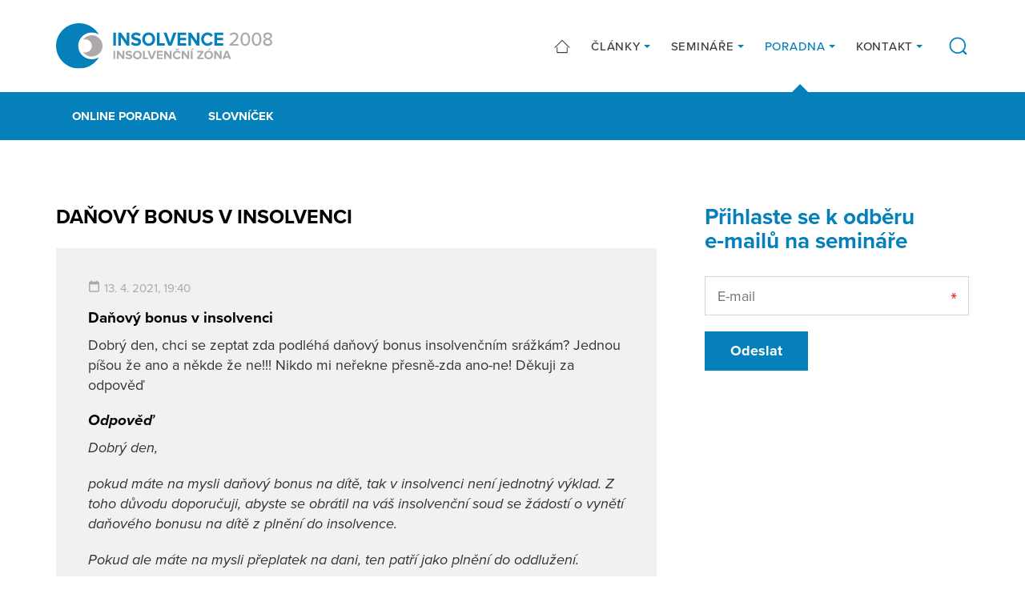

--- FILE ---
content_type: text/html; charset=utf-8
request_url: https://www.google.com/recaptcha/api2/anchor?ar=1&k=6Lc6br8UAAAAALG7QQOqpLgiBTDVqgnB74AM8j68&co=aHR0cHM6Ly93d3cuaW5zb2x2ZW5jbml6b25hLmN6OjQ0Mw..&hl=en&v=PoyoqOPhxBO7pBk68S4YbpHZ&size=invisible&anchor-ms=20000&execute-ms=30000&cb=8tfuk2b8lsux
body_size: 48845
content:
<!DOCTYPE HTML><html dir="ltr" lang="en"><head><meta http-equiv="Content-Type" content="text/html; charset=UTF-8">
<meta http-equiv="X-UA-Compatible" content="IE=edge">
<title>reCAPTCHA</title>
<style type="text/css">
/* cyrillic-ext */
@font-face {
  font-family: 'Roboto';
  font-style: normal;
  font-weight: 400;
  font-stretch: 100%;
  src: url(//fonts.gstatic.com/s/roboto/v48/KFO7CnqEu92Fr1ME7kSn66aGLdTylUAMa3GUBHMdazTgWw.woff2) format('woff2');
  unicode-range: U+0460-052F, U+1C80-1C8A, U+20B4, U+2DE0-2DFF, U+A640-A69F, U+FE2E-FE2F;
}
/* cyrillic */
@font-face {
  font-family: 'Roboto';
  font-style: normal;
  font-weight: 400;
  font-stretch: 100%;
  src: url(//fonts.gstatic.com/s/roboto/v48/KFO7CnqEu92Fr1ME7kSn66aGLdTylUAMa3iUBHMdazTgWw.woff2) format('woff2');
  unicode-range: U+0301, U+0400-045F, U+0490-0491, U+04B0-04B1, U+2116;
}
/* greek-ext */
@font-face {
  font-family: 'Roboto';
  font-style: normal;
  font-weight: 400;
  font-stretch: 100%;
  src: url(//fonts.gstatic.com/s/roboto/v48/KFO7CnqEu92Fr1ME7kSn66aGLdTylUAMa3CUBHMdazTgWw.woff2) format('woff2');
  unicode-range: U+1F00-1FFF;
}
/* greek */
@font-face {
  font-family: 'Roboto';
  font-style: normal;
  font-weight: 400;
  font-stretch: 100%;
  src: url(//fonts.gstatic.com/s/roboto/v48/KFO7CnqEu92Fr1ME7kSn66aGLdTylUAMa3-UBHMdazTgWw.woff2) format('woff2');
  unicode-range: U+0370-0377, U+037A-037F, U+0384-038A, U+038C, U+038E-03A1, U+03A3-03FF;
}
/* math */
@font-face {
  font-family: 'Roboto';
  font-style: normal;
  font-weight: 400;
  font-stretch: 100%;
  src: url(//fonts.gstatic.com/s/roboto/v48/KFO7CnqEu92Fr1ME7kSn66aGLdTylUAMawCUBHMdazTgWw.woff2) format('woff2');
  unicode-range: U+0302-0303, U+0305, U+0307-0308, U+0310, U+0312, U+0315, U+031A, U+0326-0327, U+032C, U+032F-0330, U+0332-0333, U+0338, U+033A, U+0346, U+034D, U+0391-03A1, U+03A3-03A9, U+03B1-03C9, U+03D1, U+03D5-03D6, U+03F0-03F1, U+03F4-03F5, U+2016-2017, U+2034-2038, U+203C, U+2040, U+2043, U+2047, U+2050, U+2057, U+205F, U+2070-2071, U+2074-208E, U+2090-209C, U+20D0-20DC, U+20E1, U+20E5-20EF, U+2100-2112, U+2114-2115, U+2117-2121, U+2123-214F, U+2190, U+2192, U+2194-21AE, U+21B0-21E5, U+21F1-21F2, U+21F4-2211, U+2213-2214, U+2216-22FF, U+2308-230B, U+2310, U+2319, U+231C-2321, U+2336-237A, U+237C, U+2395, U+239B-23B7, U+23D0, U+23DC-23E1, U+2474-2475, U+25AF, U+25B3, U+25B7, U+25BD, U+25C1, U+25CA, U+25CC, U+25FB, U+266D-266F, U+27C0-27FF, U+2900-2AFF, U+2B0E-2B11, U+2B30-2B4C, U+2BFE, U+3030, U+FF5B, U+FF5D, U+1D400-1D7FF, U+1EE00-1EEFF;
}
/* symbols */
@font-face {
  font-family: 'Roboto';
  font-style: normal;
  font-weight: 400;
  font-stretch: 100%;
  src: url(//fonts.gstatic.com/s/roboto/v48/KFO7CnqEu92Fr1ME7kSn66aGLdTylUAMaxKUBHMdazTgWw.woff2) format('woff2');
  unicode-range: U+0001-000C, U+000E-001F, U+007F-009F, U+20DD-20E0, U+20E2-20E4, U+2150-218F, U+2190, U+2192, U+2194-2199, U+21AF, U+21E6-21F0, U+21F3, U+2218-2219, U+2299, U+22C4-22C6, U+2300-243F, U+2440-244A, U+2460-24FF, U+25A0-27BF, U+2800-28FF, U+2921-2922, U+2981, U+29BF, U+29EB, U+2B00-2BFF, U+4DC0-4DFF, U+FFF9-FFFB, U+10140-1018E, U+10190-1019C, U+101A0, U+101D0-101FD, U+102E0-102FB, U+10E60-10E7E, U+1D2C0-1D2D3, U+1D2E0-1D37F, U+1F000-1F0FF, U+1F100-1F1AD, U+1F1E6-1F1FF, U+1F30D-1F30F, U+1F315, U+1F31C, U+1F31E, U+1F320-1F32C, U+1F336, U+1F378, U+1F37D, U+1F382, U+1F393-1F39F, U+1F3A7-1F3A8, U+1F3AC-1F3AF, U+1F3C2, U+1F3C4-1F3C6, U+1F3CA-1F3CE, U+1F3D4-1F3E0, U+1F3ED, U+1F3F1-1F3F3, U+1F3F5-1F3F7, U+1F408, U+1F415, U+1F41F, U+1F426, U+1F43F, U+1F441-1F442, U+1F444, U+1F446-1F449, U+1F44C-1F44E, U+1F453, U+1F46A, U+1F47D, U+1F4A3, U+1F4B0, U+1F4B3, U+1F4B9, U+1F4BB, U+1F4BF, U+1F4C8-1F4CB, U+1F4D6, U+1F4DA, U+1F4DF, U+1F4E3-1F4E6, U+1F4EA-1F4ED, U+1F4F7, U+1F4F9-1F4FB, U+1F4FD-1F4FE, U+1F503, U+1F507-1F50B, U+1F50D, U+1F512-1F513, U+1F53E-1F54A, U+1F54F-1F5FA, U+1F610, U+1F650-1F67F, U+1F687, U+1F68D, U+1F691, U+1F694, U+1F698, U+1F6AD, U+1F6B2, U+1F6B9-1F6BA, U+1F6BC, U+1F6C6-1F6CF, U+1F6D3-1F6D7, U+1F6E0-1F6EA, U+1F6F0-1F6F3, U+1F6F7-1F6FC, U+1F700-1F7FF, U+1F800-1F80B, U+1F810-1F847, U+1F850-1F859, U+1F860-1F887, U+1F890-1F8AD, U+1F8B0-1F8BB, U+1F8C0-1F8C1, U+1F900-1F90B, U+1F93B, U+1F946, U+1F984, U+1F996, U+1F9E9, U+1FA00-1FA6F, U+1FA70-1FA7C, U+1FA80-1FA89, U+1FA8F-1FAC6, U+1FACE-1FADC, U+1FADF-1FAE9, U+1FAF0-1FAF8, U+1FB00-1FBFF;
}
/* vietnamese */
@font-face {
  font-family: 'Roboto';
  font-style: normal;
  font-weight: 400;
  font-stretch: 100%;
  src: url(//fonts.gstatic.com/s/roboto/v48/KFO7CnqEu92Fr1ME7kSn66aGLdTylUAMa3OUBHMdazTgWw.woff2) format('woff2');
  unicode-range: U+0102-0103, U+0110-0111, U+0128-0129, U+0168-0169, U+01A0-01A1, U+01AF-01B0, U+0300-0301, U+0303-0304, U+0308-0309, U+0323, U+0329, U+1EA0-1EF9, U+20AB;
}
/* latin-ext */
@font-face {
  font-family: 'Roboto';
  font-style: normal;
  font-weight: 400;
  font-stretch: 100%;
  src: url(//fonts.gstatic.com/s/roboto/v48/KFO7CnqEu92Fr1ME7kSn66aGLdTylUAMa3KUBHMdazTgWw.woff2) format('woff2');
  unicode-range: U+0100-02BA, U+02BD-02C5, U+02C7-02CC, U+02CE-02D7, U+02DD-02FF, U+0304, U+0308, U+0329, U+1D00-1DBF, U+1E00-1E9F, U+1EF2-1EFF, U+2020, U+20A0-20AB, U+20AD-20C0, U+2113, U+2C60-2C7F, U+A720-A7FF;
}
/* latin */
@font-face {
  font-family: 'Roboto';
  font-style: normal;
  font-weight: 400;
  font-stretch: 100%;
  src: url(//fonts.gstatic.com/s/roboto/v48/KFO7CnqEu92Fr1ME7kSn66aGLdTylUAMa3yUBHMdazQ.woff2) format('woff2');
  unicode-range: U+0000-00FF, U+0131, U+0152-0153, U+02BB-02BC, U+02C6, U+02DA, U+02DC, U+0304, U+0308, U+0329, U+2000-206F, U+20AC, U+2122, U+2191, U+2193, U+2212, U+2215, U+FEFF, U+FFFD;
}
/* cyrillic-ext */
@font-face {
  font-family: 'Roboto';
  font-style: normal;
  font-weight: 500;
  font-stretch: 100%;
  src: url(//fonts.gstatic.com/s/roboto/v48/KFO7CnqEu92Fr1ME7kSn66aGLdTylUAMa3GUBHMdazTgWw.woff2) format('woff2');
  unicode-range: U+0460-052F, U+1C80-1C8A, U+20B4, U+2DE0-2DFF, U+A640-A69F, U+FE2E-FE2F;
}
/* cyrillic */
@font-face {
  font-family: 'Roboto';
  font-style: normal;
  font-weight: 500;
  font-stretch: 100%;
  src: url(//fonts.gstatic.com/s/roboto/v48/KFO7CnqEu92Fr1ME7kSn66aGLdTylUAMa3iUBHMdazTgWw.woff2) format('woff2');
  unicode-range: U+0301, U+0400-045F, U+0490-0491, U+04B0-04B1, U+2116;
}
/* greek-ext */
@font-face {
  font-family: 'Roboto';
  font-style: normal;
  font-weight: 500;
  font-stretch: 100%;
  src: url(//fonts.gstatic.com/s/roboto/v48/KFO7CnqEu92Fr1ME7kSn66aGLdTylUAMa3CUBHMdazTgWw.woff2) format('woff2');
  unicode-range: U+1F00-1FFF;
}
/* greek */
@font-face {
  font-family: 'Roboto';
  font-style: normal;
  font-weight: 500;
  font-stretch: 100%;
  src: url(//fonts.gstatic.com/s/roboto/v48/KFO7CnqEu92Fr1ME7kSn66aGLdTylUAMa3-UBHMdazTgWw.woff2) format('woff2');
  unicode-range: U+0370-0377, U+037A-037F, U+0384-038A, U+038C, U+038E-03A1, U+03A3-03FF;
}
/* math */
@font-face {
  font-family: 'Roboto';
  font-style: normal;
  font-weight: 500;
  font-stretch: 100%;
  src: url(//fonts.gstatic.com/s/roboto/v48/KFO7CnqEu92Fr1ME7kSn66aGLdTylUAMawCUBHMdazTgWw.woff2) format('woff2');
  unicode-range: U+0302-0303, U+0305, U+0307-0308, U+0310, U+0312, U+0315, U+031A, U+0326-0327, U+032C, U+032F-0330, U+0332-0333, U+0338, U+033A, U+0346, U+034D, U+0391-03A1, U+03A3-03A9, U+03B1-03C9, U+03D1, U+03D5-03D6, U+03F0-03F1, U+03F4-03F5, U+2016-2017, U+2034-2038, U+203C, U+2040, U+2043, U+2047, U+2050, U+2057, U+205F, U+2070-2071, U+2074-208E, U+2090-209C, U+20D0-20DC, U+20E1, U+20E5-20EF, U+2100-2112, U+2114-2115, U+2117-2121, U+2123-214F, U+2190, U+2192, U+2194-21AE, U+21B0-21E5, U+21F1-21F2, U+21F4-2211, U+2213-2214, U+2216-22FF, U+2308-230B, U+2310, U+2319, U+231C-2321, U+2336-237A, U+237C, U+2395, U+239B-23B7, U+23D0, U+23DC-23E1, U+2474-2475, U+25AF, U+25B3, U+25B7, U+25BD, U+25C1, U+25CA, U+25CC, U+25FB, U+266D-266F, U+27C0-27FF, U+2900-2AFF, U+2B0E-2B11, U+2B30-2B4C, U+2BFE, U+3030, U+FF5B, U+FF5D, U+1D400-1D7FF, U+1EE00-1EEFF;
}
/* symbols */
@font-face {
  font-family: 'Roboto';
  font-style: normal;
  font-weight: 500;
  font-stretch: 100%;
  src: url(//fonts.gstatic.com/s/roboto/v48/KFO7CnqEu92Fr1ME7kSn66aGLdTylUAMaxKUBHMdazTgWw.woff2) format('woff2');
  unicode-range: U+0001-000C, U+000E-001F, U+007F-009F, U+20DD-20E0, U+20E2-20E4, U+2150-218F, U+2190, U+2192, U+2194-2199, U+21AF, U+21E6-21F0, U+21F3, U+2218-2219, U+2299, U+22C4-22C6, U+2300-243F, U+2440-244A, U+2460-24FF, U+25A0-27BF, U+2800-28FF, U+2921-2922, U+2981, U+29BF, U+29EB, U+2B00-2BFF, U+4DC0-4DFF, U+FFF9-FFFB, U+10140-1018E, U+10190-1019C, U+101A0, U+101D0-101FD, U+102E0-102FB, U+10E60-10E7E, U+1D2C0-1D2D3, U+1D2E0-1D37F, U+1F000-1F0FF, U+1F100-1F1AD, U+1F1E6-1F1FF, U+1F30D-1F30F, U+1F315, U+1F31C, U+1F31E, U+1F320-1F32C, U+1F336, U+1F378, U+1F37D, U+1F382, U+1F393-1F39F, U+1F3A7-1F3A8, U+1F3AC-1F3AF, U+1F3C2, U+1F3C4-1F3C6, U+1F3CA-1F3CE, U+1F3D4-1F3E0, U+1F3ED, U+1F3F1-1F3F3, U+1F3F5-1F3F7, U+1F408, U+1F415, U+1F41F, U+1F426, U+1F43F, U+1F441-1F442, U+1F444, U+1F446-1F449, U+1F44C-1F44E, U+1F453, U+1F46A, U+1F47D, U+1F4A3, U+1F4B0, U+1F4B3, U+1F4B9, U+1F4BB, U+1F4BF, U+1F4C8-1F4CB, U+1F4D6, U+1F4DA, U+1F4DF, U+1F4E3-1F4E6, U+1F4EA-1F4ED, U+1F4F7, U+1F4F9-1F4FB, U+1F4FD-1F4FE, U+1F503, U+1F507-1F50B, U+1F50D, U+1F512-1F513, U+1F53E-1F54A, U+1F54F-1F5FA, U+1F610, U+1F650-1F67F, U+1F687, U+1F68D, U+1F691, U+1F694, U+1F698, U+1F6AD, U+1F6B2, U+1F6B9-1F6BA, U+1F6BC, U+1F6C6-1F6CF, U+1F6D3-1F6D7, U+1F6E0-1F6EA, U+1F6F0-1F6F3, U+1F6F7-1F6FC, U+1F700-1F7FF, U+1F800-1F80B, U+1F810-1F847, U+1F850-1F859, U+1F860-1F887, U+1F890-1F8AD, U+1F8B0-1F8BB, U+1F8C0-1F8C1, U+1F900-1F90B, U+1F93B, U+1F946, U+1F984, U+1F996, U+1F9E9, U+1FA00-1FA6F, U+1FA70-1FA7C, U+1FA80-1FA89, U+1FA8F-1FAC6, U+1FACE-1FADC, U+1FADF-1FAE9, U+1FAF0-1FAF8, U+1FB00-1FBFF;
}
/* vietnamese */
@font-face {
  font-family: 'Roboto';
  font-style: normal;
  font-weight: 500;
  font-stretch: 100%;
  src: url(//fonts.gstatic.com/s/roboto/v48/KFO7CnqEu92Fr1ME7kSn66aGLdTylUAMa3OUBHMdazTgWw.woff2) format('woff2');
  unicode-range: U+0102-0103, U+0110-0111, U+0128-0129, U+0168-0169, U+01A0-01A1, U+01AF-01B0, U+0300-0301, U+0303-0304, U+0308-0309, U+0323, U+0329, U+1EA0-1EF9, U+20AB;
}
/* latin-ext */
@font-face {
  font-family: 'Roboto';
  font-style: normal;
  font-weight: 500;
  font-stretch: 100%;
  src: url(//fonts.gstatic.com/s/roboto/v48/KFO7CnqEu92Fr1ME7kSn66aGLdTylUAMa3KUBHMdazTgWw.woff2) format('woff2');
  unicode-range: U+0100-02BA, U+02BD-02C5, U+02C7-02CC, U+02CE-02D7, U+02DD-02FF, U+0304, U+0308, U+0329, U+1D00-1DBF, U+1E00-1E9F, U+1EF2-1EFF, U+2020, U+20A0-20AB, U+20AD-20C0, U+2113, U+2C60-2C7F, U+A720-A7FF;
}
/* latin */
@font-face {
  font-family: 'Roboto';
  font-style: normal;
  font-weight: 500;
  font-stretch: 100%;
  src: url(//fonts.gstatic.com/s/roboto/v48/KFO7CnqEu92Fr1ME7kSn66aGLdTylUAMa3yUBHMdazQ.woff2) format('woff2');
  unicode-range: U+0000-00FF, U+0131, U+0152-0153, U+02BB-02BC, U+02C6, U+02DA, U+02DC, U+0304, U+0308, U+0329, U+2000-206F, U+20AC, U+2122, U+2191, U+2193, U+2212, U+2215, U+FEFF, U+FFFD;
}
/* cyrillic-ext */
@font-face {
  font-family: 'Roboto';
  font-style: normal;
  font-weight: 900;
  font-stretch: 100%;
  src: url(//fonts.gstatic.com/s/roboto/v48/KFO7CnqEu92Fr1ME7kSn66aGLdTylUAMa3GUBHMdazTgWw.woff2) format('woff2');
  unicode-range: U+0460-052F, U+1C80-1C8A, U+20B4, U+2DE0-2DFF, U+A640-A69F, U+FE2E-FE2F;
}
/* cyrillic */
@font-face {
  font-family: 'Roboto';
  font-style: normal;
  font-weight: 900;
  font-stretch: 100%;
  src: url(//fonts.gstatic.com/s/roboto/v48/KFO7CnqEu92Fr1ME7kSn66aGLdTylUAMa3iUBHMdazTgWw.woff2) format('woff2');
  unicode-range: U+0301, U+0400-045F, U+0490-0491, U+04B0-04B1, U+2116;
}
/* greek-ext */
@font-face {
  font-family: 'Roboto';
  font-style: normal;
  font-weight: 900;
  font-stretch: 100%;
  src: url(//fonts.gstatic.com/s/roboto/v48/KFO7CnqEu92Fr1ME7kSn66aGLdTylUAMa3CUBHMdazTgWw.woff2) format('woff2');
  unicode-range: U+1F00-1FFF;
}
/* greek */
@font-face {
  font-family: 'Roboto';
  font-style: normal;
  font-weight: 900;
  font-stretch: 100%;
  src: url(//fonts.gstatic.com/s/roboto/v48/KFO7CnqEu92Fr1ME7kSn66aGLdTylUAMa3-UBHMdazTgWw.woff2) format('woff2');
  unicode-range: U+0370-0377, U+037A-037F, U+0384-038A, U+038C, U+038E-03A1, U+03A3-03FF;
}
/* math */
@font-face {
  font-family: 'Roboto';
  font-style: normal;
  font-weight: 900;
  font-stretch: 100%;
  src: url(//fonts.gstatic.com/s/roboto/v48/KFO7CnqEu92Fr1ME7kSn66aGLdTylUAMawCUBHMdazTgWw.woff2) format('woff2');
  unicode-range: U+0302-0303, U+0305, U+0307-0308, U+0310, U+0312, U+0315, U+031A, U+0326-0327, U+032C, U+032F-0330, U+0332-0333, U+0338, U+033A, U+0346, U+034D, U+0391-03A1, U+03A3-03A9, U+03B1-03C9, U+03D1, U+03D5-03D6, U+03F0-03F1, U+03F4-03F5, U+2016-2017, U+2034-2038, U+203C, U+2040, U+2043, U+2047, U+2050, U+2057, U+205F, U+2070-2071, U+2074-208E, U+2090-209C, U+20D0-20DC, U+20E1, U+20E5-20EF, U+2100-2112, U+2114-2115, U+2117-2121, U+2123-214F, U+2190, U+2192, U+2194-21AE, U+21B0-21E5, U+21F1-21F2, U+21F4-2211, U+2213-2214, U+2216-22FF, U+2308-230B, U+2310, U+2319, U+231C-2321, U+2336-237A, U+237C, U+2395, U+239B-23B7, U+23D0, U+23DC-23E1, U+2474-2475, U+25AF, U+25B3, U+25B7, U+25BD, U+25C1, U+25CA, U+25CC, U+25FB, U+266D-266F, U+27C0-27FF, U+2900-2AFF, U+2B0E-2B11, U+2B30-2B4C, U+2BFE, U+3030, U+FF5B, U+FF5D, U+1D400-1D7FF, U+1EE00-1EEFF;
}
/* symbols */
@font-face {
  font-family: 'Roboto';
  font-style: normal;
  font-weight: 900;
  font-stretch: 100%;
  src: url(//fonts.gstatic.com/s/roboto/v48/KFO7CnqEu92Fr1ME7kSn66aGLdTylUAMaxKUBHMdazTgWw.woff2) format('woff2');
  unicode-range: U+0001-000C, U+000E-001F, U+007F-009F, U+20DD-20E0, U+20E2-20E4, U+2150-218F, U+2190, U+2192, U+2194-2199, U+21AF, U+21E6-21F0, U+21F3, U+2218-2219, U+2299, U+22C4-22C6, U+2300-243F, U+2440-244A, U+2460-24FF, U+25A0-27BF, U+2800-28FF, U+2921-2922, U+2981, U+29BF, U+29EB, U+2B00-2BFF, U+4DC0-4DFF, U+FFF9-FFFB, U+10140-1018E, U+10190-1019C, U+101A0, U+101D0-101FD, U+102E0-102FB, U+10E60-10E7E, U+1D2C0-1D2D3, U+1D2E0-1D37F, U+1F000-1F0FF, U+1F100-1F1AD, U+1F1E6-1F1FF, U+1F30D-1F30F, U+1F315, U+1F31C, U+1F31E, U+1F320-1F32C, U+1F336, U+1F378, U+1F37D, U+1F382, U+1F393-1F39F, U+1F3A7-1F3A8, U+1F3AC-1F3AF, U+1F3C2, U+1F3C4-1F3C6, U+1F3CA-1F3CE, U+1F3D4-1F3E0, U+1F3ED, U+1F3F1-1F3F3, U+1F3F5-1F3F7, U+1F408, U+1F415, U+1F41F, U+1F426, U+1F43F, U+1F441-1F442, U+1F444, U+1F446-1F449, U+1F44C-1F44E, U+1F453, U+1F46A, U+1F47D, U+1F4A3, U+1F4B0, U+1F4B3, U+1F4B9, U+1F4BB, U+1F4BF, U+1F4C8-1F4CB, U+1F4D6, U+1F4DA, U+1F4DF, U+1F4E3-1F4E6, U+1F4EA-1F4ED, U+1F4F7, U+1F4F9-1F4FB, U+1F4FD-1F4FE, U+1F503, U+1F507-1F50B, U+1F50D, U+1F512-1F513, U+1F53E-1F54A, U+1F54F-1F5FA, U+1F610, U+1F650-1F67F, U+1F687, U+1F68D, U+1F691, U+1F694, U+1F698, U+1F6AD, U+1F6B2, U+1F6B9-1F6BA, U+1F6BC, U+1F6C6-1F6CF, U+1F6D3-1F6D7, U+1F6E0-1F6EA, U+1F6F0-1F6F3, U+1F6F7-1F6FC, U+1F700-1F7FF, U+1F800-1F80B, U+1F810-1F847, U+1F850-1F859, U+1F860-1F887, U+1F890-1F8AD, U+1F8B0-1F8BB, U+1F8C0-1F8C1, U+1F900-1F90B, U+1F93B, U+1F946, U+1F984, U+1F996, U+1F9E9, U+1FA00-1FA6F, U+1FA70-1FA7C, U+1FA80-1FA89, U+1FA8F-1FAC6, U+1FACE-1FADC, U+1FADF-1FAE9, U+1FAF0-1FAF8, U+1FB00-1FBFF;
}
/* vietnamese */
@font-face {
  font-family: 'Roboto';
  font-style: normal;
  font-weight: 900;
  font-stretch: 100%;
  src: url(//fonts.gstatic.com/s/roboto/v48/KFO7CnqEu92Fr1ME7kSn66aGLdTylUAMa3OUBHMdazTgWw.woff2) format('woff2');
  unicode-range: U+0102-0103, U+0110-0111, U+0128-0129, U+0168-0169, U+01A0-01A1, U+01AF-01B0, U+0300-0301, U+0303-0304, U+0308-0309, U+0323, U+0329, U+1EA0-1EF9, U+20AB;
}
/* latin-ext */
@font-face {
  font-family: 'Roboto';
  font-style: normal;
  font-weight: 900;
  font-stretch: 100%;
  src: url(//fonts.gstatic.com/s/roboto/v48/KFO7CnqEu92Fr1ME7kSn66aGLdTylUAMa3KUBHMdazTgWw.woff2) format('woff2');
  unicode-range: U+0100-02BA, U+02BD-02C5, U+02C7-02CC, U+02CE-02D7, U+02DD-02FF, U+0304, U+0308, U+0329, U+1D00-1DBF, U+1E00-1E9F, U+1EF2-1EFF, U+2020, U+20A0-20AB, U+20AD-20C0, U+2113, U+2C60-2C7F, U+A720-A7FF;
}
/* latin */
@font-face {
  font-family: 'Roboto';
  font-style: normal;
  font-weight: 900;
  font-stretch: 100%;
  src: url(//fonts.gstatic.com/s/roboto/v48/KFO7CnqEu92Fr1ME7kSn66aGLdTylUAMa3yUBHMdazQ.woff2) format('woff2');
  unicode-range: U+0000-00FF, U+0131, U+0152-0153, U+02BB-02BC, U+02C6, U+02DA, U+02DC, U+0304, U+0308, U+0329, U+2000-206F, U+20AC, U+2122, U+2191, U+2193, U+2212, U+2215, U+FEFF, U+FFFD;
}

</style>
<link rel="stylesheet" type="text/css" href="https://www.gstatic.com/recaptcha/releases/PoyoqOPhxBO7pBk68S4YbpHZ/styles__ltr.css">
<script nonce="f1KjPLgjDDRls0AuXsNxog" type="text/javascript">window['__recaptcha_api'] = 'https://www.google.com/recaptcha/api2/';</script>
<script type="text/javascript" src="https://www.gstatic.com/recaptcha/releases/PoyoqOPhxBO7pBk68S4YbpHZ/recaptcha__en.js" nonce="f1KjPLgjDDRls0AuXsNxog">
      
    </script></head>
<body><div id="rc-anchor-alert" class="rc-anchor-alert"></div>
<input type="hidden" id="recaptcha-token" value="[base64]">
<script type="text/javascript" nonce="f1KjPLgjDDRls0AuXsNxog">
      recaptcha.anchor.Main.init("[\x22ainput\x22,[\x22bgdata\x22,\x22\x22,\[base64]/[base64]/[base64]/ZyhXLGgpOnEoW04sMjEsbF0sVywwKSxoKSxmYWxzZSxmYWxzZSl9Y2F0Y2goayl7RygzNTgsVyk/[base64]/[base64]/[base64]/[base64]/[base64]/[base64]/[base64]/bmV3IEJbT10oRFswXSk6dz09Mj9uZXcgQltPXShEWzBdLERbMV0pOnc9PTM/bmV3IEJbT10oRFswXSxEWzFdLERbMl0pOnc9PTQ/[base64]/[base64]/[base64]/[base64]/[base64]\\u003d\x22,\[base64]\x22,\x22R3/[base64]/ChMKtGcO0wrMBOyYwDcOJwpxcLcOLK8OEHsKwwoXDlMO6wqsUe8OEMw7CszLDi0/Csm7CnHNdwoEvfWgOY8KewrrDp1rDojIHw7jCqlnDtsOLX8KHwqNPwpHDucKRwpc5wrrCmsKDw5JAw5hMwpjDiMOQw4zCtyLDlx/ChcOmfQvCgsKdBMOJwq/ColjDtsKsw5JdUsKiw7EZK8OXa8KrwrA8M8KAw6HDhcOuVBTCnG/[base64]/DnhMBw4rCpsOmwpVeGcK8Lx9hHMK8w6gKwqfClsOrNsKXcSlrwr/Du0bDmko4CgPDjMOIwqpLw4BcwoHCuGnCucOcW8OSwq4bNsOnDMKPw5TDpWEYAMODQ33CnhHDpQE0XMOiw43Don8iesKewr9AF8OcXBjCtcKAIsKna8OkCyjCr8O5C8OsJX0QaE/DnMKML8K8wrlpA1JCw5UNf8Kdw7/DpcOQHMKdwqZVaU/Dom/Cs0tdFcKOMcOdw7DDvjvDpsK7AcOACEXCl8ODCUwueDDCiwXCisOgw5rDqTbDl0pxw4x6XzI9AnpSacK7wpPDqg/Cgh/DpMOGw6cUwrpvwp45T8K7YcOjw59/DTIpfF7DnkQFbsOywqZDwr/CjsONSsKdwqbCmcORwoPCqMOfPsKJwpRATMOJwrzCtMOwwrDDksOdw6s2OsK6bsOEw63DscKPw5l7wpLDgMO7dAQ8Ez1iw7Z/b1YNw7g5w40US07CnMKzw7JmwqVBSjLCjMOAQyjCkwIKwpTCrsK7fR/[base64]/ChMK/WS7CjXrDmMOgPkXCpMKaSjHCpsOHUXsiworCnmvDucO9eMK5Rz3CksKzw6/DiMKLwozDglIxYntSQ8KmKExhwoJVSsOwwqswAl5dw6nCnwQBPTZcw4nDg8K1C8Okw4NVw7VOw7MHwqHDki1vDA9VGStvGkfCj8OVaRUTG1DDqkbDhxjDncOmBXFlFm0RQsK3wo/DsmgDaTsew7rChsOQF8Ofw4UgcsOOLF42F3HCjMK/FRLDkWZRf8KQw4/Cq8KyPMKrL8O2AgDDgcOzwp/DtBHDk0Y4U8KAwr/DksO5w4Zrw75Rw4XCikfDvCdzDMKRwp/[base64]/HUrDqMKbRGbCjycME8KSRCXDucKTw6DDl2YKdcK6OsOvwqUzwozCs8OeSm87wrLCscOjw7YdejrDjsKow5hXwpbCosOLdMKTSDp9w7/CvcOjw659w4TCmFbDnwsCeMK1wqYdMnkCPMKnWsKUwqfDpcKfw6/DhsKMw6xmwrXCl8OkAMOfBcKcTA/Cq8OzwqtNwroQwqAWfQPDuRnCkjwyHcOjCjLDpMKuKMK/YkfCm8OPOsOqXR7DgsO+fUTDlDTDrcO+OsKqJi3DsMKWfSkycm5ZcsO3PCk6w7xJH8KJw4xGw57CviIIwr/CrMKtw4TDpsK0JsKHUAodJDIBdT7CosOPEVhKIsKXdnzCjMKNw6PDtEg8w77Ci8OaeCFEwpQ1NcKOVcKcWnfCt8K5wr8/Ok/Dg8KNFcKSw5J5wrvChRTCnT/DuQZdw5ErwqTDmsOewrk4CF/DvMOswofDnBJdw5nDicK6K8K9w7LDpTrDncOgwr3CjcK1wo7DnMO2wo3DpW/[base64]/ChCDDscKWwqfCqMK3woDChRxjPMOYbzLDhcKHwpZcP23Dp1vDhFPDpMOIwqnDpMOpw6hsOk/DriLCpUI7C8KpwqfCtiDCp3rCglJEHMOywp43MiomOcKqwoUwwrnCscKKw7FvwqPDkA1mwr/CvD7ClsKDwpYPT2/CrRHDn1DDuzbDnMO+woB9wpPColwmKsKUbSXDjjVVPx3CtyHDkcOcw7rDvMOlw5rDrE3CtFwcU8OEwpbCksKyRMKiw6VgwqbDuMKDwqV1wrsaw45wMMKiwqphWMKEwo08w7BAXcKFw4JFw5PDkFp/woLCo8KofX3DrTp5FhvCkMO2ZcOYw4bCscONwoAzGH3DmMOFw4TCm8KAesK6M3jChnMPw4sww5TCr8K/w5rCpcKgd8KRw4xSwoYHwqbCocOyZWkrbClEwq5Wwq0GwqPCicKHw4rDqSbDjW3Di8K5AwLCm8KibsOnWMKmZMKWZyvDvcOnwpAdwpnChklHHj/[base64]/Jl/DhHcHwpl+K8Oxw4TCgcKwJkNSwr9cPT3CjQnDl8K7w5xOwoRvw4nDgHjCgcOTwpbDi8O9Ij5aw4jCjHzCk8OSWBLDu8OdG8K0wqXDmWfCl8ObB8Ofa0/DhCkSwq3DusOSaMKWwqDCp8Osw6TDtQxXw6XCtD4zwpVawrAMwqTCn8OuIErDv016bxQHIh9rNcKZwpF+B8Kow545w7bDsMKnMMOVw7FWMSBDw4hAOAtvw5w2HcO4KisYw6LDm8KVwo8SWcKyOsODw5jCgMKIw7d/[base64]/[base64]/DpH7DrTbCtA9gw6gNNcOWwqnChjBBwrE4wocMRMO5wrQvHgDDhhvCiMKdwqpAccKgw41fw7puwp5gw7Nxwrkdw6nCqMK/DnfClSV5w5RywpnDjl/Dn3xiw6dYwoIlw64ywq7Dmz8+e8KvBsOUw6PDt8K3w5tFwp/CpsOgwrPDoWgvwqAsw6fDphbCtG7DimXCqHvDk8Kyw7rDmMO3QXAawqkhwpLCmxDChsKNwpbDqTNcDVHCs8Oma38tX8KCISIowprCtTfCtMOaJHHCusOyGMOZw7nCvMOaw6PDi8KTwp7CjHJiwqt/L8Kww6k6wrdgwqfCnQbDlMOYey7CsMKTcl7Dg8OEX1dSLMOMZcKDwovCqMOrw4bDln4KcknDp8KZw6BUwr/DlhnCosK4w4/[base64]/DhMO+JsKxccOZNsOiGcK5csKxw5PCoHrCiGDCt2k/FMKkw7rCscOAwoDDtMK4fsOjwp3DnE07dyvCmSPDjSRqGsKQw7bDjTPDtVYzEMO2w6Fpw6A0fh3Ds0xzHMODw57DnsK5wpwYLsOAWsO6w65Rw5oSwrPDg8KowqsvemvCrsKgwp4uwpwbPcOldsKdw7LDpSkLR8OEQ8KGwq/[base64]/DjyYnIDhsw7sQwrXCrn8aw5kHw7XDvHDDqsOFGMOQw6PDlMKDXMO3w60DYcKwwqdWwoRCw6LChMOvGC8ywr/ClsOzwrk5w5TCvwXDpcKfOyLDpj0ywo/CsMKpwq9nwoJpOcK6ZTMqOmwQD8K9NsKxwqJ9bBXCk8OUWlHDpcOKwq3DtsK7w6sBTsKnCMOJJcOZV2EZw7crOCHCjcKIw4Yyw4oTYA5Tw73DiC/Dh8Ojw61vwqB6ZsOOTsKSwog4w6gawprDmxHDtcKTMzhmw43DiAzCi07Dl1/DpH7Dnz3CkcOlwqN2XMOtaSNNPcOVDMKXRyoGeSrDlHDDrsOOw4DDryREwohrFEQDw6AuwpxswrPCvHzCn319w70hHnTDhMONwprChsKjLFxFT8K+MFV5wo9EU8KxYMKuXMKcwogmwpvDs8KQwoh/w6l1GcK4w6rCsSbDtzw5w5PCvcOKA8KkwqlWBwnCpjPCs8OKJMORJ8K9FCTCvVMZS8KTw7nCnMOIwr5Qw67CksKoIsOwEkV8CMKKDSh3ak/CnsObw7B0wqHDqizDt8KZX8KMw6YSYsKXw6nCi8K6aDTDkE/Ci8KCbMKKw63CohvDpgYRAMOTKcKWw4TCtxTCgsOEw5vCoMOQw5gOAmPDhcKaHDN+ccKcwrMRw5gnwq/Cv3NjwrkgwovCqgo2VkIvHWLCpsOdY8K6dQwUw5xNbMOIw5cVTcKtwpgsw6/DkiUJTcKdUFwtPsOkTHDCjVbCu8OPbQDDpBgmw7VyFDdbw6vDiQzCrnBRE1Igw53DiC9CwpIhwq1/w6p2fMKFw6PDtyfDhMORw4DCs8Oiw59NfcOSwrYuw54DwoANTsOVLcOqw5LDhsKzw7vDpUPCgsOiw4HDgcKCw7tQVkkVwq/CvxHClsKxeFclfsOrb1R5w7jDqcKrw5PDsGgAwpZhwoMzw4TDiMKrXxMsw5zDlsO6XsOcw5ceGy7Cu8O2IgIbw4pSRMKqwpvDpzPCim3CucOEH2vDgMO/w7XDnMOeNXHDgMKVw6IVOFzDmMOjwp9AwoLDk1xfFSTDuizCgcO9TSjCscK4BllhHMO1KsKHPcOiwpQIw6vCkg92PcKSGsOzBcKeIsOpRD7Ck0rCvRXDlMKOIcKKGMK2w6NDb8KMd8OHw6guwp4eJw8WbMOvLz7CrcKQwqTDqsKcw4LDpcOwAcKuR8OgV8O/GcOiwoBAwpzCviTCnmFxfVfCncKJJWPCvjYadEnDoEgPwqs8C8KrUGHCrwh3wrltwoLChBjCpcOPw4Z4wrAFwoMDXxbDj8OQwqVtQ1x7wrDChC3Cq8ONBcOHUMO5wpTDkChWGVJpVTbCk2vDhybDpmzDhVExaiE/c8KeWzzChz3CtFHDvMKyw4HDjMKiLMO+wrBLOsKZL8KGwqDDgG3DkQlOPcKCw6cRMmZTZGsOesOnXWjDtcOlw5w8w5ZxwolEJwrDhSvCqsOew5PCsgRKw47CjEdaw4LDiyrDvw46OirDusKVw4rClcKQwqRiw5/[base64]/w4/[base64]/[base64]/CqcKNwrfCpEMuw4LCncOGwocuFcOYY8Kmw7NGw5N+w6rCtcKXwoBrXEQzXsOITzwTwr1xw5hjSB9+UxjCj3TCgMKpwrJkOTMhwpTCq8OIw4Ivw7rCmsKewpMxbMOzamPDoyEHQEzDhV3DvcOkwoM5wrtXBDJqwpfCsgFkWQh2YsOTw5/[base64]/Cug5ic3rDqsOBw7bDusOYw7TCnMORw5rDozjChVMswo9Mw6jDnsKxwrfCpsOHwovClD7CpMODL3BGYTJuw5HDuSvDiMK5c8O5HMOIw5zCnsOKIsKlw57CkFHDisOFdsOkFj3DhXhCwotywpF/bsOmworCvhU5wqFnCmFowp/DiU7DkcKKB8O1w4DDrnkITDjCmj5HcxXDkUV0wqEpV8Otw7BwZMOGw4kTw7UARsKhAcK0wqbDs8KjwpJQBV/DqQLCnTAQBlodw4pNwoHCrcKFwqc4VcOuw6XCii/CuXPDsGPClcKRwrtAwozCmcOjTcOEesKMwo0kwrlhABTDscObwonCicKNNX/[base64]/[base64]/w51Ow7XChsKrw67CusOdw5HDqMOLdSUswrpmecO3USfDrsOvQV/Duz8NCcK7SMKHUsKtw5NYw5kIw4NVw6FrHVZaczTCl107wrXDnsKOUgbDrgTDgcO6wpN7wpjDnQvDrsOdFMOEASIRHMOtRcKxLx3CqHvCrHRlZ8Kmw5bDjcKIwonDrzDCq8OLwo/CuB7CvwRmw5YSw5YwwotRw7bDpcKGw4jDnsOJwpQ7dj01dkfCssOqwrI9VMKXbkAHw6EiwqPDssKxwr45w5lDwpHCpsOvw4bCp8O/[base64]/Cq8KrTcOgwqRjw4t6w6pQBMORZkHDoDFCw4LCtsO+QF3Cpjpdwr0OE8O+w6rDmVTCjsKhc0DDjsKgQFjDosOjJyPCtjzDuEIXbMKUwr8Nw67DlXPCvsK2wqbCpsK/a8OCwpdVwoDDscOowp9bw7vCiMKmTcOdw4Q2VsOkciJkw7nClcO4wolwN0XDpmjCkQAgfhluw4fCsMOywqHCncOvXsKfw4LCjW1lHcKKwoxOworCq8KPIAzCgMKJw6/CizI0w6rChFdpwrc7P8KCw6EiGcOJeMKUK8OKMcOJw4LDqSDCk8OpdEwLPBrDnsO/VsKpOiMgTzg8w5FOwoo+aMOnw79kNA5XZsKPWsO4w4PDjBPCvMOrwr/[base64]/ClVzCqMONScOLHGDDusOwAMK5CsOvw5wOw5daw70AaDrCgUnCiA7CrsO3S2NOFyrCtm13wpUeX1nCg8OgbF8Fc8KswrMww5PCmxzDk8KLw6sow4bClcO+w4lkMcORw5FTwrXDtMKqaX3Cki/Dm8OTwrJgdlfChMOgMADDkMOgQsKtPj4MWMOxwpTDvMKXEFLDsMO+wpokA2/[base64]/[base64]/DkMKTwrJ4fVgwEMOpCyVfwprCtsOYa8KEAcK3w73CkMO7a8KVXMK/w6fCgMO/[base64]/DusOZKMKlWifCn8KMCsObw40Ow7JhwrjCqMOMMsOqwow9w7JXLUfCtMOJM8OewpDClsKFwrNBw4bDksODJBU/wqXDq8OCwp17w6vDssKOw78/wo3DqljDpFd8Fhpcw5QTw6vCmnDCoQzCnmVWSk47QcODH8OjwrPCuzDDsS/[base64]/[base64]/DunbCscO/w4IWc2F2woB1KsKnc8KhwqFcHXUKW8OcwrM9QihnIyzCoBbDm8O5E8O2w7Q+w614ScO5w6QPCcOIw5sxXnfCjMOiT8OAw4XDq8OBwqzCjizDhcOGw41dJ8O0RsOIUw7Chy3Co8KdNVXDoMKKJMK3JkbDlMO0eBk/w7HDscKQPcO8NmnCkBrDu8KKwrzDo0EuXXMAwrcYwoUNw5zCokDDgsKRwrXDlDcCHUEwwpEFVDAEfQrCssO+GsKTM2BDHhjDjMKhHnfDk8KNM2bDnsOEAcOVwo0hwqIqexDDssKcwqTDo8OXw6/DjMK9w4nDhcOfw5zCqsOucMKVXg7DsjHCn8OKQMK/wqkleQF3OxPCoQEQfk7CtxMFwrYwXQpEJ8KywpzDp8Odwo3Cq27DjXLCqVNFb8OGU8KLwoFKHGHCh1NAw41VwoPCtBltwqvCkCjCj3EdWxTDkzjDtxI8w54jQcKvN8OIDUvDpcOvwr3CkMKFw7fDtcO0WsK+ZMO6w55Fwo/DvsOFwqlGwr/CscKyLiXCgy8dwrfCiwDCnWXCr8Kqwp0qw7fCpWLDi1hODcKww7/DnMO+BBnCnMO3wpwVwpLCrhnCgcKKbsOXw7fDucKuwqhyF8OGIMKPw7LDlTnCrMOZwpfCoEvDhAcCYMK7YsKSW8Kmw6c0wrXDtxAyEMOYwprCj38bOMOBwqLDnsOYHMK9w43ChsOMw4JUQXVTwrYSNsK0w6LDkk8swrnDvm7CqyTDlMKfw683ScKZwrFNIhNqw4/DhEFlT0kZWMKvfcKZdyzCokLCpTELJxwsw5jCh3kLD8K+CsOTRjnDo3ZlGcK5w64oTsOCwrdeB8KrwrbCp3ELQHN3AQMtFcKCw7bDgsKzW8Kuw7Vbw4LDphzCvClfw7/[base64]/DW5Rw7IDw5fChcKFXhLCpyhAw6vDqsOWwqcuwp/Di8O1w73DmX7DuRJpwqvCkMO7woAAImRlwqFlw4Yiw6TCgXZCVFjClD/Dsgd+PwkIJMOvXnkkwq1RXFlQeCfDq30rwqHDg8Kaw7MpGQnDoH8lwqVHw4HCsTlbXMKfawR5wp5SCMOYwoM7w7bCiHkFwqTDgMOOJCXDrg7Du35Gwpc9NsKow681wprDpsOUw6DCpAZHWcOaccOcM2/CthPDvcKHwoAhQcK5w4c2ScO4w7dlwqF/DcK6G2nDs0bCs8K+FCoRw4wwAnPCkwN5w5/CtsOQesONccOiBsOZw5fCqcKJw4Jdw6V2GifDs0JlE2hXwqZAUsKuwpwQwojDjhwAfcOdOXp4XcORwpfDqy5WwrNIL1nDpxrCsiTClUXCuMK6TcK9wqQHEiVpw58mw49Ewp0hYg3CuMKbalbDk3pgMMKUwqPClTpDR1/DnD/[base64]/ChU8fw7XDsmnDmcORREgVNU8Ow63Do3ctw7JrAjopfDxNwrNBwqfCtzrDmwvCjnNXw60yw4oXw69NTcKAHFzDhWDDqsKjwrNwFFMpwoXChR4QccOEWsKlIMOSHk4zAMKoARtQwrklwo9FUsK+wpfCjcKdWcOTw4fDlkREGn/CnkbDvsKOSEfDvsKHQy1RZ8KwwqsWZxvDpmrDpBrDmcORUXvDscO1w7o+HEY1NnTDgwPCmcO5BhNjw5ZefSHDgcOgwpVFw7sxIsKnw7cZw4/CgMOGw55NEXh6CA3DlMKmTiPCjsKLwqjDuMKjwoBAKcOSey9adBHDpcOtwplJM1XCnsK2wqt0RhU9wqIaNBnDoC3ClRI8w6HDoWjDosKrGMKZw5Usw4UKBwcEXyN2w6vDt0x5w6XCuVzCvQBNfh/CvsOEbkbCpcOJR8OMwp4BwqXCmFpmwpIyw41Dw7PChsOYcW3Cq8Knw7HDnW/Dn8OQw53Do8KrXsK8w5XDgRIMHsOpw718HmQvwoTDoDrDpjIqC0bCuknCv00DHcOLEEM7wpAQw4VMwqHCnD/DugHCjcOOQExUT8OTdwnCvmsCe0oWwpnCtcOcdhxMb8KLecK9w7Qdw6DDnsOyw5pAYw49IwlCO8KQNsKrecO8WjrDkQrClXnCl2INJHcrw6x4XkvCt1oaFcOWwrExW8OxwpdQw69Cw6HCvsKBwr/DlRrDgWLCsRRJwrVSwprDosO3worCnTkfwrrDg0DCvcOYw6Uxw7TDpnrCtRF5aG0bIinCqMKDwo95wpbDtQ3DpsOewqgKw6/[base64]/DnsOKw7bDnsOzEcKnw5TDmcOIWXjCnsKCw7vCmMKpwr5LfMOZwoHCsW/DpmHCp8Obw6HDhmbDqXMpOkYVw40ZEsOqKMKkw5xVw6oXwq7DkMOWw4x9w6vClmwew60zbMKCJTnDrjpcw7p6wqFsRT/[base64]/[base64]/[base64]/CosKqC8OYc8KywrxBJsKmYMKYDWJyUcKuw7NvQELCosOPWMOvSMOedVXDiMKLw5nCl8OZLlvDpi5Bw6I3w7HDk8Kow4xLwqprw5rCjMOmwpUtw6IHw6QPw6/CmcKkwrLDhSrCp8OnPDHDjjrCowbDjivCjMOnUsK5QsOVwo7CiMODZzvCqsK7w6U3ajzCjcKmacOUMcKGRsKvdWTCq1XDriHCrwcqCFAdRCUow5o+w73Cpi/Dj8KPd3VsGS7DhsKcw5Ifw7V6ayrCiMO9wpvDncOyw5TCoyXCv8Oxw713w6fDlsO3wrtANwjDvMKTRMKeNcKDX8KbEsOpfsOYcVh9fxrDkxrChMOhETjCicKdwqvCqsOjw7TDpBXCsARHw7/Cuhl0AjPDiCEJw4PDvT/Dt0UKIwPDqg1TM8KWw50gHnTCq8ObLMOcwobDksK9wpfCs8KYwoIDwocGwozCqx11H0k/f8K0w4xPwohKwq0Aw7PCqcOyMcOZFcOGQQFkbi5FwpV/KMKsKcOVUcObw740w5wpwq/[base64]/[base64]/DjU1NwpNmYsOlw4jDrxs9w4EwwozCoxnDjAhXwp3CkzbCgV0/NsKVEivCi01lA8KnGVk4JsK4S8KtajTDkh3DmcOMVB4Cw7RZwrQgE8K5w4/CiMKTT3HCosO+w4Ynw7MFwq55dxTChsK9woIHwrfCrQPCnyHDu8OfPsK+QwF8QhRxw6XDuDodw6jDnsKvw53DgxRIAUnCmMOlJ8KxwqVcdUIbQcKYLsOXDAlrUWrDm8ObdhpQwq5Dwqx/[base64]/w6UZwoHCqRjCmMObJR/Dn8K7SnBswpfDtMKNwqoDwoHDgjHCg8OWw7JHwoDCqMO4CsKCw40Ra0QFJ1jDrMKPJ8Kqwp7Cv1LDg8Kmwq3Ck8KRwrXDrzsSfQ3CrCTDoUAGL1dywqQBC8KWE3p8w6XCii/[base64]/DucO3wox4FjAtw6Yvw6bCtsOwwrDDk8Kvw5wlAsOCw4oAwqfDrMOwNMKEwp4eRHjCqj7ClsOpwoDDjy4HwrJGW8Oowr/DksKlecOJw5Frw6HCk0IlPQsJHFgqJkXClsOzwq15fnTDo8OVHCvCtkpGwoXDqMKOw5nDi8KYAjZyPl9SDgwedmzCvcOXMFAvwrPDszPDpMOqJ3Zpw4QqwqZOw4bCvMKOw5dSRFtQN8KHZjIGw6UEe8OYJxjCrcOiw6ZKwqLDtsO8a8KjwrzCukLCsEJAwo/DvsOww5bDr03DicOywp/[base64]/wodfw6fCsjcUUsONc8KxNwzCmUnCtTkhXCk1woAjw6krw5F6w4hew43Cj8K1SsK/wr3CkTwPw5UOw4nDgxNuw5EZw77Dt8OLQA/CnxESZMOnwqU6w6Qsw4/Ds1HDs8KowqY5CGwkw4Upw5QlwogSKCI4woDDqcKbTMKTw4zCplgnwrw4ewJTw5DCnsK6w4NJw7DDsQEIw4HDoix9acOlQMOMw6PCtENFwrDDg2sIJn3CtzxJw7Adw6jDjDduwqs/FkvCjMOnwqTCq3LDqsOnwr8IQcKfasKvZT0dworDgz3CncOsSGVtOWw1SH/CizwNHmFlw5xkZBgrIsK5wrM+w5HCu8OOw7/Cl8ObH3NowoPCnMOwTmE9woTCgEQpLsOTHmpUGGjDicKIwqjDlcOlScKqNlsUw4VtfB/Dn8OPXm7DscOYNMKCLEzCrsKvdQo4NMOgPXPCo8OPf8Ktwo3Crhl9wq7CpkUjAsOHMsO8T0I0wrHDlSgCw7AICUgTAXk0OsKnQGMew5Q9w7fCiw0IZSjCnDrCgMKZf0VMw6xXwq1wH8K3NEJaw6fDlMOew44sw4/[base64]/CusKrw7NZdksUZcKLUTbCvcKOMiXCmcKGw4hswpx3HMO+w5Q7RsO1SXV0bMODw4bCqgt8wqjCoC3CuUXCiV/DusK4woFaw5zClwXDgAoZw60MwqnCvsO4wpANb3TDtsKvXQBdRldMwqlLH3fCvMOiR8KGBmBWwqlbwr9iGMKhRcOMw5LDtMKBw6HDuDshXsOJCnbChn9FNgohwq5FWCoqbcKTL0l/TX5gImZUajosGsOtB1Z5wr3DhwnDs8Oiw4lTw7fDmEHCuyF5I8ONw6/[base64]/[base64]/DpMOXwprDqEMqw4PDkkoFdGN8w6dBRsKuwo3CjmrDp1TDgMK/w4gAwoBdesOnw6TCrXw0w6EFK1oWwrZhDBEeTn12wrFEecKyNsKJKVsKbsKtRxbCkF3ClQvDvsOhwq7Cs8KPwphiwpYaasO1d8OYRy4qw4Vpw7hvNwzDhMOdAGAiwqrDo2/CvTjCrBPDrUvCosOUwpxmwq9zwqF0cF3Dt3/DjyvCp8O7eDtEfsOscz0MS0DDpDoVEijDlmFAH8OpwogTHgkUQizDjMKUHUl6wrPDqg/Ch8Kxw7ISA1TDgcONCnDDtSI4ZcKZQnU/w4LDlUvDncK8w5RcwroQIMK5fH/CrcKBwppuW27DiMKGdzrDgcKTXsK0wo/CgA4Uw5HCoFpaw5oiCsOOME7CgWzDqBTCqcKVBcOSwrEuRsOEN8OlB8OWMcKxX1rCp2R+VsK9UsKXVA13wpfDqcOyw58GAsOgaUPDu8OIw4XCqlIuecO9wqtZwq54w6zCq1YEO8KfwpZDBsOMwqoDbmFCw4XDmsKZJcKwwo7Dk8KRBsKNHyDCicOZwot/woXDvcKqwqbDtcKQbcO2IR0Uw50RY8KuYMOqbQkOwpIuMwXDjEsSLE4lw4HCqcK0wrtxwrLDksOzRUTCiyHCp8KqBMOzw4DCj03CicO4IsOwFsOOYlN0w7x8csKRAMOKM8Kaw5zDnQLDucK0w4kyeMOOOH/DvEVTwpgST8OWaSdEccO0wqpHcFHCp23Ci0DCqAzCqDBAwqYCw4nDgRrCggwNw7Ivwp/CnEjDt8O5TgLCiQzCqcKEwonDusKzTEfDksKUwr46wpzDqsO6w6TCrDEXMREGwohpw6EWJTXCpiBTw4LCj8O5PA4nJsKJwoXCn3owwphnU8Oywow3R2/CkCjDrcOmccKlTWUJEsKLwoArwqHCmwI2FUcDHA5nwrLCo38/[base64]/[base64]/DiMK1wotNKcK2w5/Cg0fDgQLDjX/DuB7DvcOudMKgwoXDnsOJwqzDgMOGw7DCtWnCvcKXEsOWdjrCpcOqLsKEw5YvKXp5VcOVXMKieCwGbEPDgcK6wpLCoMOxwpw9w4AaIhvDmGTDhFHDtcOswp/[base64]/DpiAOwr0cw4YawqXDpcK2IFhuYSnDkcKODSDCpMOjw5DDqWISw4fDhFXDvsKnwrbCq3HCoC0FAV0rwqnDlE/CvUBjWcOVwqIkFyHDkD4gYMKuw63Dv2NuwofClMO0ZSbCqHTDj8KmY8OqbUXDiMOJARQ8R0cvWUJ/wofCgyLCgw1dw5jDvQrChRtPWMKSw7vDkWXCgyc9w7HDpMKDNy3Cg8KldsO6BEEJVR7DiDVswoUqwqnDnTvDkSZ3wpnDt8KwRcKkNsOtw5nDkMK/w6tWNcOJaMKLGHzCsyrDrW8UWwjCgMOmwqMmVVBSw4nDrX0UICjChnM5LMKTclBUw4HCqwHCvUcNw71zw7dyMjDDisK/OlkHJ39ew6DDiR11wp3DvMOpRQHCh8KBw7/DtWfDimTCt8KgwqbChMK2w6Uyc8OnwrLCs1zChXXCg1PCjApMwrlqwr3DjDbDgz4iGcKcQ8KswrgMw5BWCArClCxgwqd8GsK/[base64]/[base64]/CgsOfUR/[base64]/CrsOLX8KTLcOFWi/Cg8K7Z8KHAcKGRFnDlBUjKVHCr8OFFcO9w6zDhMKLE8OGw5Esw6MjwqfCiSAgeCfDiULCunhhTMOha8KvesOKLMKedcKLwr82w4zCiDPClMOOHcOuwp7Ck1/Ck8OGw7YMcGoAw4IXwq7DhxrCojPDgz4RacOhEcOww65tHcKHw5xOTwzDnUFqwqvDjCrDlnlUWhPCgsO7TMOkM8ORw7Aww70NX8O0N15awqDCpsO0w6DCq8OXPXR5XMKjUMOPw4TDgcOBNcKOJsKAwpljYsOubcO2RcOXPsOFdsOjwp/DrzlpwrogeMKDbm04AMOYwprDl13CnhVPw47Cl1DCuMK1w7nDpg/CtsKXwrHDrsKdO8KALw3DvcODcsKJXBQUHn14awnCkCZtw7HCuDPDiHfCg8OjK8K2akYoM2fClcKuwo0gIwzDmsOkwrPDrsKOw6gDMMKQwrNIQ8KgF8OAdsONw7/DqcKSBm3CrBNMCUo7wqMkZ8OvAjlDSMOkwo7DicO+wqN5HsOww4DDkQ8ZwpjCpcOjw7zDisO0wr8vw5HDignDoRTDpsKfwqTCuMOOwq/[base64]/TMO6HXzCs8OVwqXDqCPDgV4nH8Oqw47Dn8OxFg/CisKKBMOiw68jSVfDnHs3w4nDrmwRw6RCwoNjwovCq8KSwrbCq1QWwrTDl3whF8K/IA0nfcOaWmlhwrdDwrBjFGjDplXCsMKzw71Vw6zCj8OYw6h6wrIsw4hzw6bCv8O0VsK/OgdyTBLCmcKCw6wtwpvDkMKWwowOXgBrRkg6w457VsOHw4MXbsKCSHdbwoTClcOQw5XDvRElwqgVwofCkBHDriVqKsKnw5jDn8KJwqt9FiHDuiTDtMKFwppwwoYkw6UrwqcdwpshWh7CuXd9VyQEHsKEQmfDtMOhPQ/Cgz0VfF4yw4ZCwqzCgy9XwqoFQiTDrnt+w7DDripqw6DDmE7DgCwJLsOxw7nDolhswpjDrC4ew6R7PMOATcKocsODJMKTLsKQFmp8w7t1w6nDjQkCLz8YwqHCj8K2MGtCwrLDpGwQwrYowobDji3Cpn/CmwXDhcOvTcKlw7tFw5YRw7grJsOTwq7Cpn0FbMO7VmvDjGzDqsOxbQPDghtFV240QsKvDBcdwpMGwpXDhFFpw4TDkcKfwp/[base64]/CtDhhNTMzG8KOwrHDocKgwrPDuDclLsKnFnXCl3cuwpBswrXCmsKTBBMtJcKVfcKrcC/[base64]/Cgzozw43Dq07DkMOTwqDDr8K0cMK+emV8w5vDkiMpFMKDw4oTwp5Wwp9OFzxyWcOuw5UKJHZBwokUw7TDnlgLUMOQZDtbMlLCr33DrmBfw71iwpXDsMOGLsObQklbKcOgY8Ouw6Umwq9aQT/[base64]/woHDhRLCrQQQXsOJw4BRS8OCfU5MwoYWcsOCccKod8OzUkx+wqACwq/[base64]/DksKSFwQlwpHCnWwONsOFwpUHQsOCw5gZWml3N8OKTMKQUVTDpkFRwrpNw6nDlcK8woAlVcObw6nCg8OIwrzDsmzDkXFow5HCvsKHwprDiMO0YcKVwqQJJ1tOV8Ocw4/CsAA6JlLChcOBR1Btw7XDtTZmwo5DU8KBMsOUVsOUbj4xHMOZwrDClh01w5MCEMKew6FOawHDjcKkwqjClcKfecONbQ/[base64]/w6sMw4LDp2rCk8KIwoDDpT3DmgU5w64mClfDrGRgw6nDtAnCrE/[base64]/DmsO6TsKiw6rDuGZhAsOuZcK0Un7CrBJZwpcHw5LCkHhdbhlPwojCl3Mlwr5ZNsOtAMK9OggKKz5awrbCjSV4wq/CmXfCtWfDncKLVHvCqk9YAcOlwrVpwoEaBcKiTU84FcOQMsKrwrtZw5QwIxERdcO/wrjCoMOvJcKpJzLCo8OiAMK3worDjsOTw74Nw7rDpMKywrxALi8nwr7DhMOKGVHDiMONXsOhwpV3QcOneQlZJRDDvMKvScKswpTCncKQSirCi2PDvzPCrzBUbsOLTcOnwrDDm8O5woFNwqJkTGFiZ8OEwqxCDMK+UCXCvcKCSBbDmBMRdnZ+EA/[base64]/[base64]/CosKEw7nDm17CvcODR8OLdSYuCH18YcO7w6HDrEVYBzvDpcOUwr/[base64]/ClVcsD8K1wpxufA7Dm8KnwpXDmMKTw6bCssOxCMO7KMOvDMO/esOdw6kGQMOyKCtZwpHCg1HDusKwGMOOw5w4JcOzQcOHwq9Bwqgfw5jChcKvQDDDgB/CikMOwpDCnwjCtsKge8KbwpAJdMKePwRfwo8qXsOKJT44fxpDwrPDq8O9w7/[base64]/[base64]/[base64]/DlHrDhMKNaxQAD8KcSsKqwrXDm8KTw6Y0wqTDnTMcw5LDtsOSw5dME8KQdsOtb1bCpcOGDMK5wpEDNkUFcMKOw4Z1wqN/BsKUGMKnw7bDgFHCpcKwUsO/ZmjDjMOWZsK9aMO9w4NWwrTCjcOdXCUhbsOFSwAAw4g8w6tUWzFdZMO4ESRuRMK9OiHDtGvCisKpw6lvwqnCpcKew4fChMKha1MAwqlBSsKYATPDnsKCwrlpXQpnwoXDpgTDnikWBcORwrBNwo1yWcKtZMOCwoDDvhY0ZBdpUm/ChVXCpnPDgsKdwojDn8KJC8KhXFsVwpvCmxQCIsOhw7DDjGF3G0nDoVMuwo1SVcKFDBPCgsOTEcKGNCBcbFYBO8OpBx3CqsO4w7B/MHM4wpLCimBCwp7DiMKKQCc2SwNMw68wwq3Dk8Otw7jCiwbDi8KaVcK6w5HCuX7Dii/CqF5hZsO1CHDDiMK4a8OJwqZNwrjDlTnCt8O4wq5Iw4o/w73Cu0MnacOnDC49wo5IwoQuw7jCsFMxdcOBwr9UwpXDmsKkw5DDjHF4KirDqsOJwqQYwr7DlidJfsOvIcK6w5tEw6gdYQrDocOgwqbDvWJkw5/CmWIkw6vDlRIhwqjDmxpqwp95aTHCgljDicK1w53CjMK8wpZ2w5vDlsKHYQbDiMKNW8Okwp9dwpc/[base64]/Cj8Kyw6pow5B7wpZHwqzDpcKedxIzw6cuw4XCq3nCncKBBsOnFsOywoHDhcKYa3M6wok0ZXMtMcK4w5XCoTvDiMKcwqgsecKECxEfw7vDvnjDgh7Cs2jCo8OmwoMrd8K/wr7DpMKsVcORwpdhw5DDr3bDvMOpLMKuwrAqwphPSkcXwprCisOYUm0fwrZ+w5LDvXtEw4QVFzorwq4gw4PCkMObOF4WGwDDqMOPwpxURMKKwqDDrcOoPMKTcsOQTsKYDSjDg8KfwpfDm8OxCwsPYXPCn3Vqwq/[base64]/wr/CusOLI8K/[base64]\\u003d\x22],null,[\x22conf\x22,null,\x226Lc6br8UAAAAALG7QQOqpLgiBTDVqgnB74AM8j68\x22,0,null,null,null,1,[21,125,63,73,95,87,41,43,42,83,102,105,109,121],[1017145,710],0,null,null,null,null,0,null,0,null,700,1,null,0,\[base64]/76lBhnEnQkZiJDzAxnryhAZr/MRGQ\\u003d\\u003d\x22,0,0,null,null,1,null,0,0,null,null,null,0],\x22https://www.insolvencnizona.cz:443\x22,null,[3,1,1],null,null,null,1,3600,[\x22https://www.google.com/intl/en/policies/privacy/\x22,\x22https://www.google.com/intl/en/policies/terms/\x22],\x229G0zgOz3uxPUXDuL6tZYfObfE5bPCP+dJPdQ+o3NEGA\\u003d\x22,1,0,null,1,1769038502419,0,0,[249],null,[213],\x22RC-pKf05R0_xKhufw\x22,null,null,null,null,null,\x220dAFcWeA7peijVM21cUr7a9kl0RqXRWmguPAGrC2YCR8lPcFKmqGZLAVHTUCHXg7C0ORDggrzMI8Lv0uP4ZRfSR_1sf_m69VsDkQ\x22,1769121302435]");
    </script></body></html>

--- FILE ---
content_type: text/css
request_url: https://www.insolvencnizona.cz/wp-content/cache/minify/bddbb.css?x88654
body_size: 21100
content:
.slbOverlay,.slbWrapOuter,.slbWrap{position:fixed;top:0;right:0;bottom:0;left:0}.slbOverlay{overflow:hidden;z-index:2000;background-color:#000;opacity:0.7;-webkit-animation:slbOverlay 0.5s;-moz-animation:slbOverlay 0.5s;-o-animation:slbOverlay 0.5s;animation:slbOverlay 0.5s}.slbWrapOuter{overflow-x:hidden;overflow-y:auto;z-index:2010}.slbWrap{position:absolute;text-align:center}.slbWrap:before{content:"";display:inline-block;height:100%;vertical-align:middle}.slbContentOuter{position:relative;display:inline-block;vertical-align:middle;margin:0px
auto;padding:0
1em;-webkit-box-sizing:border-box;-moz-box-sizing:border-box;box-sizing:border-box;z-index:2020;text-align:left;max-width:100%}.slbContentEl
.slbContentOuter{padding:5em
1em}.slbContent{position:relative}.slbContentEl
.slbContent{-webkit-animation:slbEnter 0.3s;-moz-animation:slbEnter 0.3s;-o-animation:slbEnter 0.3s;animation:slbEnter 0.3s;background-color:#fff;-webkit-box-shadow:0 0.2em 1em rgba(0, 0, 0, 0.4);-moz-box-shadow:0 0.2em 1em rgba(0, 0, 0, 0.4);box-shadow:0 0.2em 1em rgba(0, 0, 0, 0.4)}.slbImageWrap{-webkit-animation:slbEnter 0.3s;-moz-animation:slbEnter 0.3s;-o-animation:slbEnter 0.3s;animation:slbEnter 0.3s;position:relative}.slbImageWrap:after{content:"";position:absolute;left:0;right:0;top:5em;bottom:5em;display:block;z-index:-1;-webkit-box-shadow:0 0.2em 1em rgba(0, 0, 0, 0.6);-moz-box-shadow:0 0.2em 1em rgba(0, 0, 0, 0.6);box-shadow:0 0.2em 1em rgba(0, 0, 0, 0.6);background-color:#FFF}.slbDirectionNext
.slbImageWrap{-webkit-animation:slbEnterNext 0.4s;-moz-animation:slbEnterNext 0.4s;-o-animation:slbEnterNext 0.4s;animation:slbEnterNext 0.4s}.slbDirectionPrev
.slbImageWrap{-webkit-animation:slbEnterPrev 0.4s;-moz-animation:slbEnterPrev 0.4s;-o-animation:slbEnterPrev 0.4s;animation:slbEnterPrev 0.4s}.slbImage{width:auto;max-width:100%;height:auto;display:block;line-height:0;-webkit-box-sizing:border-box;-moz-box-sizing:border-box;box-sizing:border-box;padding:5em
0;margin:0
auto}.slbCaption{display:inline-block;max-width:100%;overflow:hidden;-o-text-overflow:ellipsis;text-overflow:ellipsis;white-space:nowrap;word-wrap:normal;font-size:1.4em;position:absolute;left:0;right:0;bottom:0;padding:0.71429em 0;color:#fff;color:rgba(255, 255, 255, 0.7);text-align:center}.slbCloseBtn,.slbArrow{margin:0;padding:0;border:0;cursor:pointer;background:none}.slbCloseBtn::-moz-focus-inner,.slbArrow::-moz-focus-inner{padding:0;border:0}.slbCloseBtn:hover,.slbArrow:hover{opacity:0.5}.slbCloseBtn:active,.slbArrow:active{opacity:0.8}.slbCloseBtn{-webkit-animation:slbEnter 0.3s;-moz-animation:slbEnter 0.3s;-o-animation:slbEnter 0.3s;animation:slbEnter 0.3s;font-size:3em;width:1.66667em;height:1.66667em;line-height:1.66667em;position:absolute;right:-0.33333em;top:0;color:#fff;color:rgba(255, 255, 255, 0.7);text-align:center}.slbLoading
.slbCloseBtn{display:none}.slbLoadingText{font-size:1.4em;color:#fff;color:rgba(255, 255, 255, 0.9)}.slbArrows{position:fixed;top:50%;left:0;right:0}.slbLoading
.slbArrows{display:none}.slbArrow{position:absolute;top:50%;margin-top:-5em;width:5em;height:10em;opacity:0.7;text-indent:-999em;overflow:hidden}.slbArrow:before{content:"";position:absolute;top:50%;left:50%;margin:-0.8em 0 0 -0.8em;border:0.8em solid transparent}.slbArrow.next{right:0}.slbArrow.next:before{border-left-color:#fff}.slbArrow.prev{left:0}.slbArrow.prev:before{border-right-color:#fff}.slbIframeCont{width:80em;height:0;overflow:hidden;padding-top:56.25%;margin:5em
0}.slbIframe{position:absolute;top:0;left:0;width:100%;height:100%;-webkit-box-shadow:0 0.2em 1em rgba(0, 0, 0, 0.6);-moz-box-shadow:0 0.2em 1em rgba(0, 0, 0, 0.6);box-shadow:0 0.2em 1em rgba(0, 0, 0, 0.6);background:#000}@-webkit-keyframes
slbOverlay{from{opacity:0}to{opacity:0.7}}@-moz-keyframes
slbOverlay{from{opacity:0}to{opacity:0.7}}@-o-keyframes
slbOverlay{from{opacity:0}to{opacity:0.7}}@keyframes
slbOverlay{from{opacity:0}to{opacity:0.7}}@-webkit-keyframes
slbEnter{from{opacity:0;-webkit-transform:translate3d(0, -1em, 0)}to{opacity:1;-webkit-transform:translate3d(0, 0, 0)}}@-moz-keyframes
slbEnter{from{opacity:0;-moz-transform:translate3d(0, -1em, 0)}to{opacity:1;-moz-transform:translate3d(0, 0, 0)}}@-o-keyframes
slbEnter{from{opacity:0;-webkit-transform:translate3d(0, -1em, 0);-moz-transform:translate3d(0, -1em, 0);-ms-transform:translate3d(0, -1em, 0);-o-transform:translate3d(0, -1em, 0);transform:translate3d(0, -1em, 0)}to{opacity:1;-webkit-transform:translate3d(0, 0, 0);-moz-transform:translate3d(0, 0, 0);-ms-transform:translate3d(0, 0, 0);-o-transform:translate3d(0, 0, 0);transform:translate3d(0, 0, 0)}}@keyframes
slbEnter{from{opacity:0;-webkit-transform:translate3d(0, -1em, 0);-moz-transform:translate3d(0, -1em, 0);-ms-transform:translate3d(0, -1em, 0);-o-transform:translate3d(0, -1em, 0);transform:translate3d(0, -1em, 0)}to{opacity:1;-webkit-transform:translate3d(0, 0, 0);-moz-transform:translate3d(0, 0, 0);-ms-transform:translate3d(0, 0, 0);-o-transform:translate3d(0, 0, 0);transform:translate3d(0, 0, 0)}}@-webkit-keyframes
slbEnterNext{from{opacity:0;-webkit-transform:translate3d(4em, 0, 0)}to{opacity:1;-webkit-transform:translate3d(0, 0, 0)}}@-moz-keyframes
slbEnterNext{from{opacity:0;-moz-transform:translate3d(4em, 0, 0)}to{opacity:1;-moz-transform:translate3d(0, 0, 0)}}@-o-keyframes
slbEnterNext{from{opacity:0;-webkit-transform:translate3d(4em, 0, 0);-moz-transform:translate3d(4em, 0, 0);-ms-transform:translate3d(4em, 0, 0);-o-transform:translate3d(4em, 0, 0);transform:translate3d(4em, 0, 0)}to{opacity:1;-webkit-transform:translate3d(0, 0, 0);-moz-transform:translate3d(0, 0, 0);-ms-transform:translate3d(0, 0, 0);-o-transform:translate3d(0, 0, 0);transform:translate3d(0, 0, 0)}}@keyframes
slbEnterNext{from{opacity:0;-webkit-transform:translate3d(4em, 0, 0);-moz-transform:translate3d(4em, 0, 0);-ms-transform:translate3d(4em, 0, 0);-o-transform:translate3d(4em, 0, 0);transform:translate3d(4em, 0, 0)}to{opacity:1;-webkit-transform:translate3d(0, 0, 0);-moz-transform:translate3d(0, 0, 0);-ms-transform:translate3d(0, 0, 0);-o-transform:translate3d(0, 0, 0);transform:translate3d(0, 0, 0)}}@-webkit-keyframes
slbEnterPrev{from{opacity:0;-webkit-transform:translate3d(-4em, 0, 0)}to{opacity:1;-webkit-transform:translate3d(0, 0, 0)}}@-moz-keyframes
slbEnterPrev{from{opacity:0;-moz-transform:translate3d(-4em, 0, 0)}to{opacity:1;-moz-transform:translate3d(0, 0, 0)}}@-o-keyframes
slbEnterPrev{from{opacity:0;-webkit-transform:translate3d(-4em, 0, 0);-moz-transform:translate3d(-4em, 0, 0);-ms-transform:translate3d(-4em, 0, 0);-o-transform:translate3d(-4em, 0, 0);transform:translate3d(-4em, 0, 0)}to{opacity:1;-webkit-transform:translate3d(0, 0, 0);-moz-transform:translate3d(0, 0, 0);-ms-transform:translate3d(0, 0, 0);-o-transform:translate3d(0, 0, 0);transform:translate3d(0, 0, 0)}}@keyframes
slbEnterPrev{from{opacity:0;-webkit-transform:translate3d(-4em, 0, 0);-moz-transform:translate3d(-4em, 0, 0);-ms-transform:translate3d(-4em, 0, 0);-o-transform:translate3d(-4em, 0, 0);transform:translate3d(-4em, 0, 0)}to{opacity:1;-webkit-transform:translate3d(0, 0, 0);-moz-transform:translate3d(0, 0, 0);-ms-transform:translate3d(0, 0, 0);-o-transform:translate3d(0, 0, 0);transform:translate3d(0, 0, 0)}}@-webkit-keyframes plyr-progress{to{background-position:25px 0;background-position:var(--plyr-progress-loading-size, 25px) 0}}@-moz-keyframes plyr-progress{to{background-position:25px 0;background-position:var(--plyr-progress-loading-size, 25px) 0}}@-o-keyframes plyr-progress{to{background-position:25px 0;background-position:var(--plyr-progress-loading-size, 25px) 0}}@keyframes plyr-progress{to{background-position:25px 0;background-position:var(--plyr-progress-loading-size, 25px) 0}}@-webkit-keyframes plyr-popup{0%{opacity: .5;-webkit-transform:translateY(10px);transform:translateY(10px)}to{opacity:1;-webkit-transform:translateY(0);transform:translateY(0)}}@-moz-keyframes plyr-popup{0%{opacity: .5;-moz-transform:translateY(10px);transform:translateY(10px)}to{opacity:1;-moz-transform:translateY(0);transform:translateY(0)}}@-o-keyframes plyr-popup{0%{opacity: .5;-o-transform:translateY(10px);transform:translateY(10px)}to{opacity:1;-o-transform:translateY(0);transform:translateY(0)}}@keyframes plyr-popup{0%{opacity: .5;-webkit-transform:translateY(10px);-moz-transform:translateY(10px);-o-transform:translateY(10px);transform:translateY(10px)}to{opacity:1;-webkit-transform:translateY(0);-moz-transform:translateY(0);-o-transform:translateY(0);transform:translateY(0)}}@-webkit-keyframes plyr-fade-in{from{opacity:0}to{opacity:1}}@-moz-keyframes plyr-fade-in{from{opacity:0}to{opacity:1}}@-o-keyframes plyr-fade-in{from{opacity:0}to{opacity:1}}@keyframes plyr-fade-in{from{opacity:0}to{opacity:1}}.plyr{-moz-osx-font-smoothing:grayscale;-webkit-font-smoothing:antialiased;-webkit-box-align:center;-webkit-align-items:center;-moz-box-align:center;-ms-flex-align:center;align-items:center;direction:ltr;display:-webkit-box;display:-webkit-flex;display:-moz-box;display:-ms-flexbox;display:flex;-webkit-box-orient:vertical;-webkit-box-direction:normal;-webkit-flex-direction:column;-moz-box-orient:vertical;-moz-box-direction:normal;-ms-flex-direction:column;flex-direction:column;font-family:inherit;font-family:var(--plyr-font-family,inherit);font-variant-numeric:tabular-nums;font-weight:400;font-weight:var(--plyr-font-weight-regular, 400);height:100%;line-height:1.7;line-height:var(--plyr-line-height, 1.7);max-width:100%;min-width:200px;position:relative;text-shadow:none;-webkit-transition:-webkit-box-shadow .3s ease;transition:-webkit-box-shadow .3s ease;-o-transition:box-shadow .3s ease;-moz-transition:box-shadow .3s ease, -moz-box-shadow .3s ease;transition:box-shadow .3s ease;transition:box-shadow .3s ease, -webkit-box-shadow .3s ease, -moz-box-shadow .3s ease;z-index:0}.plyr audio, .plyr iframe, .plyr
video{display:block;height:100%;width:100%}.plyr
button{font:inherit;line-height:inherit;width:auto}.plyr:focus{outline:0}.plyr--full-ui{-webkit-box-sizing:border-box;-moz-box-sizing:border-box;box-sizing:border-box}.plyr--full-ui *, .plyr--full-ui ::after, .plyr--full-ui ::before{-webkit-box-sizing:inherit;-moz-box-sizing:inherit;box-sizing:inherit}.plyr--full-ui a, .plyr--full-ui button, .plyr--full-ui input, .plyr--full-ui
label{-ms-touch-action:manipulation;touch-action:manipulation}.plyr__badge{background:#4a5464;background:var(--plyr-badge-background, #4a5464);-webkit-border-radius:2px;-moz-border-radius:2px;border-radius:2px;-webkit-border-radius:var(--plyr-badge-border-radius, 2px);-moz-border-radius:var(--plyr-badge-border-radius, 2px);border-radius:var(--plyr-badge-border-radius, 2px);color:#fff;color:var(--plyr-badge-text-color, #fff);font-size:9px;font-size:var(--plyr-font-size-badge, 9px);line-height:1;padding:3px
4px}.plyr--full-ui ::-webkit-media-text-track-container{display:none}.plyr__captions{-webkit-animation:plyr-fade-in .3s ease;-moz-animation:plyr-fade-in .3s ease;-o-animation:plyr-fade-in .3s ease;animation:plyr-fade-in .3s ease;bottom:0;display:none;font-size:13px;font-size:var(--plyr-font-size-small, 13px);left:0;padding:10px;padding:var(--plyr-control-spacing, 10px);position:absolute;text-align:center;-webkit-transition:-webkit-transform .4s ease-in-out;transition:-webkit-transform .4s ease-in-out;-o-transition:-o-transform .4s ease-in-out;-moz-transition:transform .4s ease-in-out, -moz-transform .4s ease-in-out;transition:transform .4s ease-in-out;transition:transform .4s ease-in-out, -webkit-transform .4s ease-in-out, -moz-transform .4s ease-in-out, -o-transform .4s ease-in-out;width:100%}.plyr__captions span:empty{display:none}@media (min-width: 480px){.plyr__captions{font-size:15px;font-size:var(--plyr-font-size-base, 15px);padding:-webkit-calc(10px * 2);padding:-moz-calc(10px * 2);padding:calc(10px * 2);padding:-webkit-calc(var(--plyr-control-spacing,10px) * 2);padding:-moz-calc(var(--plyr-control-spacing,10px) * 2);padding:calc(var(--plyr-control-spacing,10px) * 2)}}@media (min-width: 768px){.plyr__captions{font-size:18px;font-size:var(--plyr-font-size-large, 18px)}}.plyr--captions-active
.plyr__captions{display:block}.plyr:not(.plyr--hide-controls) .plyr__controls:not(:empty)~.plyr__captions{-webkit-transform:translateY(-webkit-calc(10px * -4));-moz-transform:translateY(-moz-calc(10px * -4));-ms-transform:translateY(calc(10px * -4));-o-transform:translateY(calc(10px * -4));transform:translateY(calc(10px * -4));-webkit-transform:translateY(-webkit-calc(var(--plyr-control-spacing,10px) * -4));-moz-transform:translateY(-moz-calc(var(--plyr-control-spacing,10px) * -4));-ms-transform:translateY(calc(var(--plyr-control-spacing,10px) * -4));-o-transform:translateY(calc(var(--plyr-control-spacing,10px) * -4));transform:translateY(calc(var(--plyr-control-spacing,10px) * -4))}.plyr__caption{background:rgba(0, 0, 0, 0.8);background:var(--plyr-captions-background, rgba(0, 0, 0, 0.8));-webkit-border-radius:2px;-moz-border-radius:2px;border-radius:2px;-webkit-box-decoration-break:clone;box-decoration-break:clone;color:#fff;color:var(--plyr-captions-text-color, #fff);line-height:185%;padding: .2em .5em;white-space:pre-wrap}.plyr__caption
div{display:inline}.plyr__control{background:0 0;border:0;-webkit-border-radius:3px;-moz-border-radius:3px;border-radius:3px;-webkit-border-radius:var(--plyr-control-radius, 3px);-moz-border-radius:var(--plyr-control-radius, 3px);border-radius:var(--plyr-control-radius, 3px);color:inherit;cursor:pointer;-webkit-flex-shrink:0;-ms-flex-negative:0;flex-shrink:0;overflow:visible;padding:-webkit-calc(10px * .7);padding:-moz-calc(10px * .7);padding:calc(10px * .7);padding:-webkit-calc(var(--plyr-control-spacing,10px) * .7);padding:-moz-calc(var(--plyr-control-spacing,10px) * .7);padding:calc(var(--plyr-control-spacing,10px) * .7);position:relative;-webkit-transition:all .3s ease;-o-transition:all .3s ease;-moz-transition:all .3s ease;transition:all .3s ease}.plyr__control
svg{display:block;fill:currentColor;height:18px;height:var(--plyr-control-icon-size, 18px);pointer-events:none;width:18px;width:var(--plyr-control-icon-size, 18px)}.plyr__control:focus{outline:0}.plyr__control.plyr__tab-focus{outline-color:#00b3ff;outline-color:var(--plyr-tab-focus-color, var(--plyr-color-main, var(--plyr-color-main, #00b3ff)));outline-offset:2px;outline-style:dotted;outline-width:3px}a.plyr__control{text-decoration:none}a.plyr__control::after,a.plyr__control::before{display:none}.plyr__control.plyr__control--pressed .icon--not-pressed, .plyr__control.plyr__control--pressed .label--not-pressed, .plyr__control:not(.plyr__control--pressed) .icon--pressed, .plyr__control:not(.plyr__control--pressed) .label--pressed{display:none}.plyr--full-ui ::-webkit-media-controls{display:none}.plyr__controls{-webkit-box-align:center;-webkit-align-items:center;-moz-box-align:center;-ms-flex-align:center;align-items:center;display:-webkit-box;display:-webkit-flex;display:-moz-box;display:-ms-flexbox;display:flex;-webkit-box-pack:end;-webkit-justify-content:flex-end;-moz-box-pack:end;-ms-flex-pack:end;justify-content:flex-end;text-align:center}.plyr__controls
.plyr__progress__container{-webkit-box-flex:1;-webkit-flex:1;-moz-box-flex:1;-ms-flex:1;flex:1;min-width:0}.plyr__controls
.plyr__controls__item{margin-left:-webkit-calc(10px / 4);margin-left:-moz-calc(10px / 4);margin-left:calc(10px / 4);margin-left:-webkit-calc(var(--plyr-control-spacing,10px)/ 4);margin-left:-moz-calc(var(--plyr-control-spacing,10px)/ 4);margin-left:calc(var(--plyr-control-spacing,10px)/ 4)}.plyr__controls .plyr__controls__item:first-child{margin-left:0;margin-right:auto}.plyr__controls
.plyr__controls__item.plyr__progress__container{padding-left:-webkit-calc(10px / 4);padding-left:-moz-calc(10px / 4);padding-left:calc(10px / 4);padding-left:-webkit-calc(var(--plyr-control-spacing,10px)/ 4);padding-left:-moz-calc(var(--plyr-control-spacing,10px)/ 4);padding-left:calc(var(--plyr-control-spacing,10px)/ 4)}.plyr__controls
.plyr__controls__item.plyr__time{padding:0
-webkit-calc(10px / 2);padding:0
-moz-calc(10px / 2);padding:0
calc(10px / 2);padding:0
-webkit-calc(var(--plyr-control-spacing,10px)/ 2);padding:0
-moz-calc(var(--plyr-control-spacing,10px)/ 2);padding:0
calc(var(--plyr-control-spacing,10px)/ 2)}.plyr__controls .plyr__controls__item.plyr__progress__container:first-child, .plyr__controls .plyr__controls__item.plyr__time + .plyr__time, .plyr__controls .plyr__controls__item.plyr__time:first-child{padding-left:0}.plyr__controls:empty{display:none}.plyr [data-plyr=airplay], .plyr [data-plyr=captions], .plyr [data-plyr=fullscreen], .plyr [data-plyr=pip]{display:none}.plyr--airplay-supported [data-plyr=airplay], .plyr--captions-enabled [data-plyr=captions], .plyr--fullscreen-enabled [data-plyr=fullscreen], .plyr--pip-supported [data-plyr=pip]{display:inline-block}.plyr__menu{display:-webkit-box;display:-webkit-flex;display:-moz-box;display:-ms-flexbox;display:flex;position:relative}.plyr__menu .plyr__control
svg{-webkit-transition:-webkit-transform .3s ease;transition:-webkit-transform .3s ease;-o-transition:-o-transform .3s ease;-moz-transition:transform .3s ease, -moz-transform .3s ease;transition:transform .3s ease;transition:transform .3s ease, -webkit-transform .3s ease, -moz-transform .3s ease, -o-transform .3s ease}.plyr__menu .plyr__control[aria-expanded=true] svg{-webkit-transform:rotate(90deg);-moz-transform:rotate(90deg);-ms-transform:rotate(90deg);-o-transform:rotate(90deg);transform:rotate(90deg)}.plyr__menu .plyr__control[aria-expanded=true] .plyr__tooltip{display:none}.plyr__menu__container{-webkit-animation:plyr-popup .2s ease;-moz-animation:plyr-popup .2s ease;-o-animation:plyr-popup .2s ease;animation:plyr-popup .2s ease;background:rgba(255, 255, 255, 0.9);background:var(--plyr-menu-background, rgba(255, 255, 255, 0.9));-webkit-border-radius:4px;-moz-border-radius:4px;border-radius:4px;bottom:100%;-webkit-box-shadow:0 1px 2px rgba(0, 0, 0, 0.15);-moz-box-shadow:0 1px 2px rgba(0, 0, 0, 0.15);box-shadow:0 1px 2px rgba(0, 0, 0, 0.15);-webkit-box-shadow:var(--plyr-menu-shadow, 0 1px 2px rgba(0, 0, 0, 0.15));-moz-box-shadow:var(--plyr-menu-shadow, 0 1px 2px rgba(0, 0, 0, 0.15));box-shadow:var(--plyr-menu-shadow, 0 1px 2px rgba(0, 0, 0, 0.15));color:#4a5464;color:var(--plyr-menu-color, #4a5464);font-size:15px;font-size:var(--plyr-font-size-base, 15px);margin-bottom:10px;position:absolute;right:-3px;text-align:left;white-space:nowrap;z-index:3}.plyr__menu__container>div{overflow:hidden;-webkit-transition:height 0.35s cubic-bezier(0.4, 0, 0.2, 1), width 0.35s cubic-bezier(0.4, 0, 0.2, 1);-o-transition:height 0.35s cubic-bezier(0.4, 0, 0.2, 1), width 0.35s cubic-bezier(0.4, 0, 0.2, 1);-moz-transition:height 0.35s cubic-bezier(0.4, 0, 0.2, 1), width 0.35s cubic-bezier(0.4, 0, 0.2, 1);transition:height 0.35s cubic-bezier(0.4, 0, 0.2, 1), width 0.35s cubic-bezier(0.4, 0, 0.2, 1)}.plyr__menu__container::after{border:4px
solid transparent;border:var(--plyr-menu-arrow-size, 4px) solid transparent;border-top-color:rgba(255, 255, 255, 0.9);border-top-color:var(--plyr-menu-background, rgba(255, 255, 255, 0.9));content:'';height:0;position:absolute;right:-webkit-calc(((18px / 2) + -webkit-calc(10px * .7)) - (4px / 2));right:-moz-calc(((18px / 2) + -moz-calc(10px * .7)) - (4px / 2));right:calc(((18px / 2) + calc(10px * .7)) - (4px / 2));right:-webkit-calc(((var(--plyr-control-icon-size,18px)/ 2) + -webkit-calc(var(--plyr-control-spacing,10px) * .7)) - (var(--plyr-menu-arrow-size,4px)/ 2));right:-moz-calc(((var(--plyr-control-icon-size,18px)/ 2) + -moz-calc(var(--plyr-control-spacing,10px) * .7)) - (var(--plyr-menu-arrow-size,4px)/ 2));right:calc(((var(--plyr-control-icon-size,18px)/ 2) + calc(var(--plyr-control-spacing,10px) * .7)) - (var(--plyr-menu-arrow-size,4px)/ 2));top:100%;width:0}.plyr__menu__container [role=menu]{padding:-webkit-calc(10px * .7);padding:-moz-calc(10px * .7);padding:calc(10px * .7);padding:-webkit-calc(var(--plyr-control-spacing,10px) * .7);padding:-moz-calc(var(--plyr-control-spacing,10px) * .7);padding:calc(var(--plyr-control-spacing,10px) * .7)}.plyr__menu__container [role=menuitem], .plyr__menu__container [role=menuitemradio]{margin-top:2px}.plyr__menu__container [role=menuitem]:first-child, .plyr__menu__container [role=menuitemradio]:first-child{margin-top:0}.plyr__menu__container
.plyr__control{-webkit-box-align:center;-webkit-align-items:center;-moz-box-align:center;-ms-flex-align:center;align-items:center;color:#4a5464;color:var(--plyr-menu-color, #4a5464);display:-webkit-box;display:-webkit-flex;display:-moz-box;display:-ms-flexbox;display:flex;font-size:13px;font-size:var(--plyr-font-size-menu, var(--plyr-font-size-small, 13px));padding-bottom:-webkit-calc(-webkit-calc(10px * .7)/ 1.5);padding-bottom:-moz-calc(-moz-calc(10px * .7)/ 1.5);padding-bottom:calc(calc(10px * .7)/ 1.5);padding-bottom:-webkit-calc(-webkit-calc(var(--plyr-control-spacing,10px) * .7)/ 1.5);padding-bottom:-moz-calc(-moz-calc(var(--plyr-control-spacing,10px) * .7)/ 1.5);padding-bottom:calc(calc(var(--plyr-control-spacing,10px) * .7)/ 1.5);padding-left:-webkit-calc(-webkit-calc(10px * .7) * 1.5);padding-left:-moz-calc(-moz-calc(10px * .7) * 1.5);padding-left:calc(calc(10px * .7) * 1.5);padding-left:-webkit-calc(-webkit-calc(var(--plyr-control-spacing,10px) * .7) * 1.5);padding-left:-moz-calc(-moz-calc(var(--plyr-control-spacing,10px) * .7) * 1.5);padding-left:calc(calc(var(--plyr-control-spacing,10px) * .7) * 1.5);padding-right:-webkit-calc(-webkit-calc(10px * .7) * 1.5);padding-right:-moz-calc(-moz-calc(10px * .7) * 1.5);padding-right:calc(calc(10px * .7) * 1.5);padding-right:-webkit-calc(-webkit-calc(var(--plyr-control-spacing,10px) * .7) * 1.5);padding-right:-moz-calc(-moz-calc(var(--plyr-control-spacing,10px) * .7) * 1.5);padding-right:calc(calc(var(--plyr-control-spacing,10px) * .7) * 1.5);padding-top:-webkit-calc(-webkit-calc(10px * .7)/ 1.5);padding-top:-moz-calc(-moz-calc(10px * .7)/ 1.5);padding-top:calc(calc(10px * .7)/ 1.5);padding-top:-webkit-calc(-webkit-calc(var(--plyr-control-spacing,10px) * .7)/ 1.5);padding-top:-moz-calc(-moz-calc(var(--plyr-control-spacing,10px) * .7)/ 1.5);padding-top:calc(calc(var(--plyr-control-spacing,10px) * .7)/ 1.5);-webkit-user-select:none;-ms-user-select:none;-moz-user-select:none;user-select:none;width:100%}.plyr__menu__container .plyr__control>span{-webkit-box-align:inherit;-webkit-align-items:inherit;-moz-box-align:inherit;-ms-flex-align:inherit;align-items:inherit;display:-webkit-box;display:-webkit-flex;display:-moz-box;display:-ms-flexbox;display:flex;width:100%}.plyr__menu__container .plyr__control::after{border:4px
solid transparent;border:var(--plyr-menu-item-arrow-size, 4px) solid transparent;content:'';position:absolute;top:50%;-webkit-transform:translateY(-50%);-moz-transform:translateY(-50%);-ms-transform:translateY(-50%);-o-transform:translateY(-50%);transform:translateY(-50%)}.plyr__menu__container .plyr__control--forward{padding-right:-webkit-calc(-webkit-calc(10px * .7) * 4);padding-right:-moz-calc(-moz-calc(10px * .7) * 4);padding-right:calc(calc(10px * .7) * 4);padding-right:-webkit-calc(-webkit-calc(var(--plyr-control-spacing,10px) * .7) * 4);padding-right:-moz-calc(-moz-calc(var(--plyr-control-spacing,10px) * .7) * 4);padding-right:calc(calc(var(--plyr-control-spacing,10px) * .7) * 4)}.plyr__menu__container .plyr__control--forward::after{border-left-color:#728197;border-left-color:var(--plyr-menu-arrow-color, #728197);right:-webkit-calc((-webkit-calc(10px * .7) * 1.5) - 4px);right:-moz-calc((-moz-calc(10px * .7) * 1.5) - 4px);right:calc((calc(10px * .7) * 1.5) - 4px);right:-webkit-calc((-webkit-calc(var(--plyr-control-spacing,10px) * .7) * 1.5) - var(--plyr-menu-item-arrow-size,4px));right:-moz-calc((-moz-calc(var(--plyr-control-spacing,10px) * .7) * 1.5) - var(--plyr-menu-item-arrow-size,4px));right:calc((calc(var(--plyr-control-spacing,10px) * .7) * 1.5) - var(--plyr-menu-item-arrow-size,4px))}.plyr__menu__container .plyr__control--forward.plyr__tab-focus::after, .plyr__menu__container .plyr__control--forward:hover::after{border-left-color:currentColor}.plyr__menu__container .plyr__control--back{font-weight:400;font-weight:var(--plyr-font-weight-regular, 400);margin:-webkit-calc(10px * .7);margin:-moz-calc(10px * .7);margin:calc(10px * .7);margin:-webkit-calc(var(--plyr-control-spacing,10px) * .7);margin:-moz-calc(var(--plyr-control-spacing,10px) * .7);margin:calc(var(--plyr-control-spacing,10px) * .7);margin-bottom:-webkit-calc(-webkit-calc(10px * .7)/ 2);margin-bottom:-moz-calc(-moz-calc(10px * .7)/ 2);margin-bottom:calc(calc(10px * .7)/ 2);margin-bottom:-webkit-calc(-webkit-calc(var(--plyr-control-spacing,10px) * .7)/ 2);margin-bottom:-moz-calc(-moz-calc(var(--plyr-control-spacing,10px) * .7)/ 2);margin-bottom:calc(calc(var(--plyr-control-spacing,10px) * .7)/ 2);padding-left:-webkit-calc(-webkit-calc(10px * .7) * 4);padding-left:-moz-calc(-moz-calc(10px * .7) * 4);padding-left:calc(calc(10px * .7) * 4);padding-left:-webkit-calc(-webkit-calc(var(--plyr-control-spacing,10px) * .7) * 4);padding-left:-moz-calc(-moz-calc(var(--plyr-control-spacing,10px) * .7) * 4);padding-left:calc(calc(var(--plyr-control-spacing,10px) * .7) * 4);position:relative;width:-webkit-calc(100% - (-webkit-calc(10px * .7) * 2));width:-moz-calc(100% - (-moz-calc(10px * .7) * 2));width:calc(100% - (calc(10px * .7) * 2));width:-webkit-calc(100% - (-webkit-calc(var(--plyr-control-spacing,10px) * .7) * 2));width:-moz-calc(100% - (-moz-calc(var(--plyr-control-spacing,10px) * .7) * 2));width:calc(100% - (calc(var(--plyr-control-spacing,10px) * .7) * 2))}.plyr__menu__container .plyr__control--back::after{border-right-color:#728197;border-right-color:var(--plyr-menu-arrow-color, #728197);left:-webkit-calc((-webkit-calc(10px * .7) * 1.5) - 4px);left:-moz-calc((-moz-calc(10px * .7) * 1.5) - 4px);left:calc((calc(10px * .7) * 1.5) - 4px);left:-webkit-calc((-webkit-calc(var(--plyr-control-spacing,10px) * .7) * 1.5) - var(--plyr-menu-item-arrow-size,4px));left:-moz-calc((-moz-calc(var(--plyr-control-spacing,10px) * .7) * 1.5) - var(--plyr-menu-item-arrow-size,4px));left:calc((calc(var(--plyr-control-spacing,10px) * .7) * 1.5) - var(--plyr-menu-item-arrow-size,4px))}.plyr__menu__container .plyr__control--back::before{background:#dcdfe5;background:var(--plyr-menu-back-border-color, #dcdfe5);-webkit-box-shadow:0 1px 0 #fff;-moz-box-shadow:0 1px 0 #fff;box-shadow:0 1px 0 #fff;-webkit-box-shadow:0 1px 0 var(--plyr-menu-back-border-shadow-color, #fff);-moz-box-shadow:0 1px 0 var(--plyr-menu-back-border-shadow-color, #fff);box-shadow:0 1px 0 var(--plyr-menu-back-border-shadow-color, #fff);content:'';height:1px;left:0;margin-top:-webkit-calc(-webkit-calc(10px * .7)/ 2);margin-top:-moz-calc(-moz-calc(10px * .7)/ 2);margin-top:calc(calc(10px * .7)/ 2);margin-top:-webkit-calc(-webkit-calc(var(--plyr-control-spacing,10px) * .7)/ 2);margin-top:-moz-calc(-moz-calc(var(--plyr-control-spacing,10px) * .7)/ 2);margin-top:calc(calc(var(--plyr-control-spacing,10px) * .7)/ 2);overflow:hidden;position:absolute;right:0;top:100%}.plyr__menu__container .plyr__control--back.plyr__tab-focus::after, .plyr__menu__container .plyr__control--back:hover::after{border-right-color:currentColor}.plyr__menu__container .plyr__control[role=menuitemradio]{padding-left:-webkit-calc(10px * .7);padding-left:-moz-calc(10px * .7);padding-left:calc(10px * .7);padding-left:-webkit-calc(var(--plyr-control-spacing,10px) * .7);padding-left:-moz-calc(var(--plyr-control-spacing,10px) * .7);padding-left:calc(var(--plyr-control-spacing,10px) * .7)}.plyr__menu__container .plyr__control[role=menuitemradio]::after, .plyr__menu__container .plyr__control[role=menuitemradio]::before{-webkit-border-radius:100%;-moz-border-radius:100%;border-radius:100%}.plyr__menu__container .plyr__control[role=menuitemradio]::before{background:rgba(0, 0, 0, 0.1);content:'';display:block;-webkit-flex-shrink:0;-ms-flex-negative:0;flex-shrink:0;height:16px;margin-right:10px;margin-right:var(--plyr-control-spacing, 10px);-webkit-transition:all .3s ease;-o-transition:all .3s ease;-moz-transition:all .3s ease;transition:all .3s ease;width:16px}.plyr__menu__container .plyr__control[role=menuitemradio]::after{background:#fff;border:0;height:6px;left:12px;opacity:0;top:50%;-webkit-transform:translateY(-50%) scale(0);-moz-transform:translateY(-50%) scale(0);-ms-transform:translateY(-50%) scale(0);-o-transform:translateY(-50%) scale(0);transform:translateY(-50%) scale(0);-webkit-transition:opacity .3s ease,-webkit-transform .3s ease;transition:opacity .3s ease,-webkit-transform .3s ease;-o-transition:opacity .3s ease,-o-transform .3s ease;-moz-transition:transform .3s ease,opacity .3s ease,-moz-transform .3s ease;transition:transform .3s ease,opacity .3s ease;transition:transform .3s ease,opacity .3s ease,-webkit-transform .3s ease,-moz-transform .3s ease,-o-transform .3s ease;width:6px}.plyr__menu__container .plyr__control[role=menuitemradio][aria-checked=true]::before{background:#00b3ff;background:var(--plyr-control-toggle-checked-background, var(--plyr-color-main, var(--plyr-color-main, #00b3ff)))}.plyr__menu__container .plyr__control[role=menuitemradio][aria-checked=true]::after{opacity:1;-webkit-transform:translateY(-50%) scale(1);-moz-transform:translateY(-50%) scale(1);-ms-transform:translateY(-50%) scale(1);-o-transform:translateY(-50%) scale(1);transform:translateY(-50%) scale(1)}.plyr__menu__container .plyr__control[role=menuitemradio].plyr__tab-focus::before, .plyr__menu__container .plyr__control[role=menuitemradio]:hover::before{background:rgba(35, 40, 47, 0.1)}.plyr__menu__container
.plyr__menu__value{-webkit-box-align:center;-webkit-align-items:center;-moz-box-align:center;-ms-flex-align:center;align-items:center;display:-webkit-box;display:-webkit-flex;display:-moz-box;display:-ms-flexbox;display:flex;margin-left:auto;margin-right:-webkit-calc((-webkit-calc(10px * .7) - 2) * -1);margin-right:-moz-calc((-moz-calc(10px * .7) - 2) * -1);margin-right:calc((calc(10px * .7) - 2) * -1);margin-right:-webkit-calc((-webkit-calc(var(--plyr-control-spacing,10px) * .7) - 2) * -1);margin-right:-moz-calc((-moz-calc(var(--plyr-control-spacing,10px) * .7) - 2) * -1);margin-right:calc((calc(var(--plyr-control-spacing,10px) * .7) - 2) * -1);overflow:hidden;padding-left:-webkit-calc(-webkit-calc(10px * .7) * 3.5);padding-left:-moz-calc(-moz-calc(10px * .7) * 3.5);padding-left:calc(calc(10px * .7) * 3.5);padding-left:-webkit-calc(-webkit-calc(var(--plyr-control-spacing,10px) * .7) * 3.5);padding-left:-moz-calc(-moz-calc(var(--plyr-control-spacing,10px) * .7) * 3.5);padding-left:calc(calc(var(--plyr-control-spacing,10px) * .7) * 3.5);pointer-events:none}.plyr--full-ui input[type=range]{-webkit-appearance:none;background:0 0;border:0;-webkit-border-radius:-webkit-calc(13px * 2);-moz-border-radius:-moz-calc(13px * 2);border-radius:calc(13px * 2);-webkit-border-radius:-webkit-calc(var(--plyr-range-thumb-height,13px) * 2);-moz-border-radius:-moz-calc(var(--plyr-range-thumb-height,13px) * 2);border-radius:calc(var(--plyr-range-thumb-height,13px) * 2);color:#00b3ff;color:var(--plyr-range-fill-background, var(--plyr-color-main, var(--plyr-color-main, #00b3ff)));display:block;height:-webkit-calc((3px * 2) + 13px);height:-moz-calc((3px * 2) + 13px);height:calc((3px * 2) + 13px);height:-webkit-calc((var(--plyr-range-thumb-active-shadow-width,3px) * 2) + var(--plyr-range-thumb-height,13px));height:-moz-calc((var(--plyr-range-thumb-active-shadow-width,3px) * 2) + var(--plyr-range-thumb-height,13px));height:calc((var(--plyr-range-thumb-active-shadow-width,3px) * 2) + var(--plyr-range-thumb-height,13px));margin:0;padding:0;-webkit-transition:-webkit-box-shadow .3s ease;transition:-webkit-box-shadow .3s ease;-o-transition:box-shadow .3s ease;-moz-transition:box-shadow .3s ease, -moz-box-shadow .3s ease;transition:box-shadow .3s ease;transition:box-shadow .3s ease, -webkit-box-shadow .3s ease, -moz-box-shadow .3s ease;width:100%}.plyr--full-ui input[type=range]::-webkit-slider-runnable-track{background:0 0;border:0;-webkit-border-radius:-webkit-calc(5px / 2);border-radius:calc(5px / 2);-webkit-border-radius:-webkit-calc(var(--plyr-range-track-height,5px)/ 2);border-radius:calc(var(--plyr-range-track-height,5px)/ 2);height:5px;height:var(--plyr-range-track-height, 5px);-webkit-transition:box-shadow .3s ease;-webkit-transition:-webkit-box-shadow .3s ease;transition:-webkit-box-shadow .3s ease;transition:box-shadow .3s ease;transition:box-shadow .3s ease, -webkit-box-shadow .3s ease;-webkit-user-select:none;user-select:none;background-image:-webkit-gradient(linear, left top, right top, color-stop(0, currentColor), color-stop(0, transparent));background-image:-webkit-linear-gradient(left, currentColor 0, transparent 0);background-image:linear-gradient(to right, currentColor 0, transparent 0);background-image:-webkit-gradient(linear, left top, right top, from(currentColor), to(transparent));background-image:-webkit-linear-gradient(left, currentColor var(--value, 0), transparent var(--value, 0));background-image:linear-gradient(to right, currentColor var(--value, 0), transparent var(--value, 0))}.plyr--full-ui input[type=range]::-webkit-slider-thumb{background:#fff;background:var(--plyr-range-thumb-background, #fff);border:0;-webkit-border-radius:100%;border-radius:100%;-webkit-box-shadow:0 1px 1px rgba(35, 40, 47, 0.15), 0 0 0 1px rgba(35, 40, 47, 0.2);box-shadow:0 1px 1px rgba(35, 40, 47, 0.15), 0 0 0 1px rgba(35, 40, 47, 0.2);-webkit-box-shadow:var(--plyr-range-thumb-shadow, 0 1px 1px rgba(35, 40, 47, 0.15), 0 0 0 1px rgba(35, 40, 47, 0.2));box-shadow:var(--plyr-range-thumb-shadow, 0 1px 1px rgba(35, 40, 47, 0.15), 0 0 0 1px rgba(35, 40, 47, 0.2));height:13px;height:var(--plyr-range-thumb-height, 13px);position:relative;-webkit-transition:all .2s ease;transition:all .2s ease;width:13px;width:var(--plyr-range-thumb-height, 13px);-webkit-appearance:none;margin-top:-webkit-calc(((13px - 5px)/ 2) * -1);margin-top:calc(((13px - 5px)/ 2) * -1);margin-top:-webkit-calc(((var(--plyr-range-thumb-height,13px) - var(--plyr-range-track-height,5px))/ 2) * -1);margin-top:calc(((var(--plyr-range-thumb-height,13px) - var(--plyr-range-track-height,5px))/ 2) * -1)}.plyr--full-ui input[type=range]::-moz-range-track{background:0 0;border:0;-moz-border-radius:-moz-calc(5px / 2);border-radius:calc(5px / 2);-moz-border-radius:-moz-calc(var(--plyr-range-track-height,5px)/ 2);border-radius:calc(var(--plyr-range-track-height,5px)/ 2);height:5px;height:var(--plyr-range-track-height, 5px);-moz-transition:box-shadow .3s ease;-moz-transition:box-shadow .3s ease, -moz-box-shadow .3s ease;transition:box-shadow .3s ease;transition:box-shadow .3s ease, -moz-box-shadow .3s ease;-moz-user-select:none;user-select:none}.plyr--full-ui input[type=range]::-moz-range-thumb{background:#fff;background:var(--plyr-range-thumb-background, #fff);border:0;-moz-border-radius:100%;border-radius:100%;-moz-box-shadow:0 1px 1px rgba(35, 40, 47, 0.15), 0 0 0 1px rgba(35, 40, 47, 0.2);box-shadow:0 1px 1px rgba(35, 40, 47, 0.15), 0 0 0 1px rgba(35, 40, 47, 0.2);-moz-box-shadow:var(--plyr-range-thumb-shadow, 0 1px 1px rgba(35, 40, 47, 0.15), 0 0 0 1px rgba(35, 40, 47, 0.2));box-shadow:var(--plyr-range-thumb-shadow, 0 1px 1px rgba(35, 40, 47, 0.15), 0 0 0 1px rgba(35, 40, 47, 0.2));height:13px;height:var(--plyr-range-thumb-height, 13px);position:relative;-moz-transition:all .2s ease;transition:all .2s ease;width:13px;width:var(--plyr-range-thumb-height, 13px)}.plyr--full-ui input[type=range]::-moz-range-progress{background:currentColor;-moz-border-radius:-moz-calc(5px / 2);border-radius:calc(5px / 2);-moz-border-radius:-moz-calc(var(--plyr-range-track-height,5px)/ 2);border-radius:calc(var(--plyr-range-track-height,5px)/ 2);height:5px;height:var(--plyr-range-track-height, 5px)}.plyr--full-ui input[type=range]::-ms-track{background:0 0;border:0;border-radius:calc(5px / 2);border-radius:calc(var(--plyr-range-track-height,5px)/ 2);height:5px;height:var(--plyr-range-track-height, 5px);-ms-transition:box-shadow .3s ease;transition:box-shadow .3s ease;-ms-user-select:none;user-select:none;color:transparent}.plyr--full-ui input[type=range]::-ms-fill-upper{background:0 0;border:0;border-radius:calc(5px / 2);border-radius:calc(var(--plyr-range-track-height,5px)/ 2);height:5px;height:var(--plyr-range-track-height, 5px);-ms-transition:box-shadow .3s ease;transition:box-shadow .3s ease;-ms-user-select:none;user-select:none}.plyr--full-ui input[type=range]::-ms-fill-lower{background:0 0;border:0;border-radius:calc(5px / 2);border-radius:calc(var(--plyr-range-track-height,5px)/ 2);height:5px;height:var(--plyr-range-track-height, 5px);-ms-transition:box-shadow .3s ease;transition:box-shadow .3s ease;-ms-user-select:none;user-select:none;background:currentColor}.plyr--full-ui input[type=range]::-ms-thumb{background:#fff;background:var(--plyr-range-thumb-background, #fff);border:0;border-radius:100%;box-shadow:0 1px 1px rgba(35, 40, 47, 0.15), 0 0 0 1px rgba(35, 40, 47, 0.2);box-shadow:var(--plyr-range-thumb-shadow, 0 1px 1px rgba(35, 40, 47, 0.15), 0 0 0 1px rgba(35, 40, 47, 0.2));height:13px;height:var(--plyr-range-thumb-height, 13px);position:relative;-ms-transition:all .2s ease;transition:all .2s ease;width:13px;width:var(--plyr-range-thumb-height, 13px);margin-top:0}.plyr--full-ui input[type=range]::-ms-tooltip{display:none}.plyr--full-ui input[type=range]:focus{outline:0}.plyr--full-ui input[type=range]::-moz-focus-outer{border:0}.plyr--full-ui input[type=range].plyr__tab-focus::-webkit-slider-runnable-track{outline-color:#00b3ff;outline-color:var(--plyr-tab-focus-color, var(--plyr-color-main, var(--plyr-color-main, #00b3ff)));outline-offset:2px;outline-style:dotted;outline-width:3px}.plyr--full-ui input[type=range].plyr__tab-focus::-moz-range-track{outline-color:#00b3ff;outline-color:var(--plyr-tab-focus-color, var(--plyr-color-main, var(--plyr-color-main, #00b3ff)));outline-offset:2px;outline-style:dotted;outline-width:3px}.plyr--full-ui input[type=range].plyr__tab-focus::-ms-track{outline-color:#00b3ff;outline-color:var(--plyr-tab-focus-color, var(--plyr-color-main, var(--plyr-color-main, #00b3ff)));outline-offset:2px;outline-style:dotted;outline-width:3px}.plyr__poster{background-color:#000;background-position:50% 50%;background-repeat:no-repeat;-moz-background-size:contain;background-size:contain;height:100%;left:0;opacity:0;position:absolute;top:0;-webkit-transition:opacity .2s ease;-o-transition:opacity .2s ease;-moz-transition:opacity .2s ease;transition:opacity .2s ease;width:100%;z-index:1}.plyr--stopped.plyr__poster-enabled
.plyr__poster{opacity:1}.plyr__time{font-size:13px;font-size:var(--plyr-font-size-time, var(--plyr-font-size-small, 13px))}.plyr__time+.plyr__time::before{content:'\2044';margin-right:10px;margin-right:var(--plyr-control-spacing, 10px)}@media (max-width: calc(768px - 1)){.plyr__time+.plyr__time{display:none}}.plyr__tooltip{background:rgba(255, 255, 255, 0.9);background:var(--plyr-tooltip-background, rgba(255, 255, 255, 0.9));-webkit-border-radius:3px;-moz-border-radius:3px;border-radius:3px;-webkit-border-radius:var(--plyr-tooltip-radius, 3px);-moz-border-radius:var(--plyr-tooltip-radius, 3px);border-radius:var(--plyr-tooltip-radius, 3px);bottom:100%;-webkit-box-shadow:0 1px 2px rgba(0, 0, 0, 0.15);-moz-box-shadow:0 1px 2px rgba(0, 0, 0, 0.15);box-shadow:0 1px 2px rgba(0, 0, 0, 0.15);-webkit-box-shadow:var(--plyr-tooltip-shadow, 0 1px 2px rgba(0, 0, 0, 0.15));-moz-box-shadow:var(--plyr-tooltip-shadow, 0 1px 2px rgba(0, 0, 0, 0.15));box-shadow:var(--plyr-tooltip-shadow, 0 1px 2px rgba(0, 0, 0, 0.15));color:#4a5464;color:var(--plyr-tooltip-color, #4a5464);font-size:13px;font-size:var(--plyr-font-size-small, 13px);font-weight:400;font-weight:var(--plyr-font-weight-regular, 400);left:50%;line-height:1.3;margin-bottom:-webkit-calc(-webkit-calc(10px / 2) * 2);margin-bottom:-moz-calc(-moz-calc(10px / 2) * 2);margin-bottom:calc(calc(10px / 2) * 2);margin-bottom:-webkit-calc(-webkit-calc(var(--plyr-control-spacing,10px)/ 2) * 2);margin-bottom:-moz-calc(-moz-calc(var(--plyr-control-spacing,10px)/ 2) * 2);margin-bottom:calc(calc(var(--plyr-control-spacing,10px)/ 2) * 2);opacity:0;padding:-webkit-calc(10px / 2) -webkit-calc(-webkit-calc(10px / 2) * 1.5);padding:-moz-calc(10px / 2) -moz-calc(-moz-calc(10px / 2) * 1.5);padding:calc(10px / 2) calc(calc(10px / 2) * 1.5);padding:-webkit-calc(var(--plyr-control-spacing,10px)/ 2) -webkit-calc(-webkit-calc(var(--plyr-control-spacing,10px)/ 2) * 1.5);padding:-moz-calc(var(--plyr-control-spacing,10px)/ 2) -moz-calc(-moz-calc(var(--plyr-control-spacing,10px)/ 2) * 1.5);padding:calc(var(--plyr-control-spacing,10px)/ 2) calc(calc(var(--plyr-control-spacing,10px)/ 2) * 1.5);pointer-events:none;position:absolute;-webkit-transform:translate(-50%, 10px) scale(0.8);-moz-transform:translate(-50%, 10px) scale(0.8);-ms-transform:translate(-50%, 10px) scale(0.8);-o-transform:translate(-50%, 10px) scale(0.8);transform:translate(-50%, 10px) scale(0.8);-webkit-transform-origin:50% 100%;-moz-transform-origin:50% 100%;-ms-transform-origin:50% 100%;-o-transform-origin:50% 100%;transform-origin:50% 100%;-webkit-transition:opacity .2s .1s ease,-webkit-transform .2s .1s ease;transition:opacity .2s .1s ease,-webkit-transform .2s .1s ease;-o-transition:opacity .2s .1s ease,-o-transform .2s .1s ease;-moz-transition:transform .2s .1s ease,opacity .2s .1s ease,-moz-transform .2s .1s ease;transition:transform .2s .1s ease,opacity .2s .1s ease;transition:transform .2s .1s ease,opacity .2s .1s ease,-webkit-transform .2s .1s ease,-moz-transform .2s .1s ease,-o-transform .2s .1s ease;white-space:nowrap;z-index:2}.plyr__tooltip::before{border-left:4px solid transparent;border-left:var(--plyr-tooltip-arrow-size, 4px) solid transparent;border-right:4px solid transparent;border-right:var(--plyr-tooltip-arrow-size, 4px) solid transparent;border-top:4px solid rgba(255, 255, 255, 0.9);border-top:var(--plyr-tooltip-arrow-size, 4px) solid var(--plyr-tooltip-background, rgba(255, 255, 255, 0.9));bottom:-webkit-calc(4px * -1);bottom:-moz-calc(4px * -1);bottom:calc(4px * -1);bottom:-webkit-calc(var(--plyr-tooltip-arrow-size,4px) * -1);bottom:-moz-calc(var(--plyr-tooltip-arrow-size,4px) * -1);bottom:calc(var(--plyr-tooltip-arrow-size,4px) * -1);content:'';height:0;left:50%;position:absolute;-webkit-transform:translateX(-50%);-moz-transform:translateX(-50%);-ms-transform:translateX(-50%);-o-transform:translateX(-50%);transform:translateX(-50%);width:0;z-index:2}.plyr .plyr__control.plyr__tab-focus .plyr__tooltip, .plyr .plyr__control:hover .plyr__tooltip,.plyr__tooltip--visible{opacity:1;-webkit-transform:translate(-50%, 0) scale(1);-moz-transform:translate(-50%, 0) scale(1);-ms-transform:translate(-50%, 0) scale(1);-o-transform:translate(-50%, 0) scale(1);transform:translate(-50%, 0) scale(1)}.plyr .plyr__control:hover
.plyr__tooltip{z-index:3}.plyr__controls > .plyr__control:first-child .plyr__tooltip, .plyr__controls > .plyr__control:first-child + .plyr__control
.plyr__tooltip{left:0;-webkit-transform:translate(0, 10px) scale(0.8);-moz-transform:translate(0, 10px) scale(0.8);-ms-transform:translate(0, 10px) scale(0.8);-o-transform:translate(0, 10px) scale(0.8);transform:translate(0, 10px) scale(0.8);-webkit-transform-origin:0 100%;-moz-transform-origin:0 100%;-ms-transform-origin:0 100%;-o-transform-origin:0 100%;transform-origin:0 100%}.plyr__controls > .plyr__control:first-child .plyr__tooltip::before, .plyr__controls > .plyr__control:first-child + .plyr__control .plyr__tooltip::before{left:-webkit-calc((18px / 2) + -webkit-calc(10px * .7));left:-moz-calc((18px / 2) + -moz-calc(10px * .7));left:calc((18px / 2) + calc(10px * .7));left:-webkit-calc((var(--plyr-control-icon-size,18px)/ 2) + -webkit-calc(var(--plyr-control-spacing,10px) * .7));left:-moz-calc((var(--plyr-control-icon-size,18px)/ 2) + -moz-calc(var(--plyr-control-spacing,10px) * .7));left:calc((var(--plyr-control-icon-size,18px)/ 2) + calc(var(--plyr-control-spacing,10px) * .7))}.plyr__controls > .plyr__control:last-child
.plyr__tooltip{left:auto;right:0;-webkit-transform:translate(0, 10px) scale(0.8);-moz-transform:translate(0, 10px) scale(0.8);-ms-transform:translate(0, 10px) scale(0.8);-o-transform:translate(0, 10px) scale(0.8);transform:translate(0, 10px) scale(0.8);-webkit-transform-origin:100% 100%;-moz-transform-origin:100% 100%;-ms-transform-origin:100% 100%;-o-transform-origin:100% 100%;transform-origin:100% 100%}.plyr__controls > .plyr__control:last-child .plyr__tooltip::before{left:auto;right:-webkit-calc((18px / 2) + -webkit-calc(10px * .7));right:-moz-calc((18px / 2) + -moz-calc(10px * .7));right:calc((18px / 2) + calc(10px * .7));right:-webkit-calc((var(--plyr-control-icon-size,18px)/ 2) + -webkit-calc(var(--plyr-control-spacing,10px) * .7));right:-moz-calc((var(--plyr-control-icon-size,18px)/ 2) + -moz-calc(var(--plyr-control-spacing,10px) * .7));right:calc((var(--plyr-control-icon-size,18px)/ 2) + calc(var(--plyr-control-spacing,10px) * .7));-webkit-transform:translateX(50%);-moz-transform:translateX(50%);-ms-transform:translateX(50%);-o-transform:translateX(50%);transform:translateX(50%)}.plyr__controls > .plyr__control:first-child .plyr__tooltip--visible, .plyr__controls > .plyr__control:first-child + .plyr__control .plyr__tooltip--visible, .plyr__controls > .plyr__control:first-child + .plyr__control.plyr__tab-focus .plyr__tooltip, .plyr__controls > .plyr__control:first-child + .plyr__control:hover .plyr__tooltip, .plyr__controls > .plyr__control:first-child.plyr__tab-focus .plyr__tooltip, .plyr__controls > .plyr__control:first-child:hover .plyr__tooltip, .plyr__controls > .plyr__control:last-child .plyr__tooltip--visible, .plyr__controls > .plyr__control:last-child.plyr__tab-focus .plyr__tooltip, .plyr__controls > .plyr__control:last-child:hover
.plyr__tooltip{-webkit-transform:translate(0, 0) scale(1);-moz-transform:translate(0, 0) scale(1);-ms-transform:translate(0, 0) scale(1);-o-transform:translate(0, 0) scale(1);transform:translate(0, 0) scale(1)}.plyr__progress{left:-webkit-calc(13px * .5);left:-moz-calc(13px * .5);left:calc(13px * .5);left:-webkit-calc(var(--plyr-range-thumb-height,13px) * .5);left:-moz-calc(var(--plyr-range-thumb-height,13px) * .5);left:calc(var(--plyr-range-thumb-height,13px) * .5);margin-right:13px;margin-right:var(--plyr-range-thumb-height, 13px);position:relative}.plyr__progress input[type=range],.plyr__progress__buffer{margin-left:-webkit-calc(13px * -.5);margin-left:-moz-calc(13px * -.5);margin-left:calc(13px * -.5);margin-left:-webkit-calc(var(--plyr-range-thumb-height,13px) * -.5);margin-left:-moz-calc(var(--plyr-range-thumb-height,13px) * -.5);margin-left:calc(var(--plyr-range-thumb-height,13px) * -.5);margin-right:-webkit-calc(13px * -.5);margin-right:-moz-calc(13px * -.5);margin-right:calc(13px * -.5);margin-right:-webkit-calc(var(--plyr-range-thumb-height,13px) * -.5);margin-right:-moz-calc(var(--plyr-range-thumb-height,13px) * -.5);margin-right:calc(var(--plyr-range-thumb-height,13px) * -.5);width:-webkit-calc(100% + 13px);width:-moz-calc(100% + 13px);width:calc(100% + 13px);width:-webkit-calc(100% + var(--plyr-range-thumb-height,13px));width:-moz-calc(100% + var(--plyr-range-thumb-height,13px));width:calc(100% + var(--plyr-range-thumb-height,13px))}.plyr__progress input[type=range]{position:relative;z-index:2}.plyr__progress
.plyr__tooltip{font-size:13px;font-size:var(--plyr-font-size-time, var(--plyr-font-size-small, 13px));left:0}.plyr__progress__buffer{-webkit-appearance:none;background:0 0;border:0;-webkit-border-radius:100px;-moz-border-radius:100px;border-radius:100px;height:5px;height:var(--plyr-range-track-height, 5px);left:0;margin-top:-webkit-calc((5px / 2) * -1);margin-top:-moz-calc((5px / 2) * -1);margin-top:calc((5px / 2) * -1);margin-top:-webkit-calc((var(--plyr-range-track-height,5px)/ 2) * -1);margin-top:-moz-calc((var(--plyr-range-track-height,5px)/ 2) * -1);margin-top:calc((var(--plyr-range-track-height,5px)/ 2) * -1);padding:0;position:absolute;top:50%}.plyr__progress__buffer::-webkit-progress-bar{background:0 0}.plyr__progress__buffer::-webkit-progress-value{background:currentColor;-webkit-border-radius:100px;border-radius:100px;min-width:5px;min-width:var(--plyr-range-track-height, 5px);-webkit-transition:width .2s ease;transition:width .2s ease}.plyr__progress__buffer::-moz-progress-bar{background:currentColor;-moz-border-radius:100px;border-radius:100px;min-width:5px;min-width:var(--plyr-range-track-height, 5px);-moz-transition:width .2s ease;transition:width .2s ease}.plyr__progress__buffer::-ms-fill{border-radius:100px;-ms-transition:width .2s ease;transition:width .2s ease}.plyr--loading
.plyr__progress__buffer{-webkit-animation:plyr-progress 1s linear infinite;-moz-animation:plyr-progress 1s linear infinite;-o-animation:plyr-progress 1s linear infinite;animation:plyr-progress 1s linear infinite;background-image:-webkit-linear-gradient(135deg, rgba(35, 40, 47, 0.6) 25%, transparent 25%, transparent 50%, rgba(35, 40, 47, 0.6) 50%, rgba(35, 40, 47, 0.6) 75%, transparent 75%, transparent);background-image:-moz-linear-gradient(135deg, rgba(35, 40, 47, 0.6) 25%, transparent 25%, transparent 50%, rgba(35, 40, 47, 0.6) 50%, rgba(35, 40, 47, 0.6) 75%, transparent 75%, transparent);background-image:-o-linear-gradient(135deg, rgba(35, 40, 47, 0.6) 25%, transparent 25%, transparent 50%, rgba(35, 40, 47, 0.6) 50%, rgba(35, 40, 47, 0.6) 75%, transparent 75%, transparent);background-image:linear-gradient(-45deg, rgba(35, 40, 47, 0.6) 25%, transparent 25%, transparent 50%, rgba(35, 40, 47, 0.6) 50%, rgba(35, 40, 47, 0.6) 75%, transparent 75%, transparent);background-image:-webkit-linear-gradient(135deg, var(--plyr-progress-loading-background, rgba(35, 40, 47, 0.6)) 25%, transparent 25%, transparent 50%, var(--plyr-progress-loading-background, rgba(35, 40, 47, 0.6)) 50%, var(--plyr-progress-loading-background, rgba(35, 40, 47, 0.6)) 75%, transparent 75%, transparent);background-image:-moz-linear-gradient(135deg, var(--plyr-progress-loading-background, rgba(35, 40, 47, 0.6)) 25%, transparent 25%, transparent 50%, var(--plyr-progress-loading-background, rgba(35, 40, 47, 0.6)) 50%, var(--plyr-progress-loading-background, rgba(35, 40, 47, 0.6)) 75%, transparent 75%, transparent);background-image:-o-linear-gradient(135deg, var(--plyr-progress-loading-background, rgba(35, 40, 47, 0.6)) 25%, transparent 25%, transparent 50%, var(--plyr-progress-loading-background, rgba(35, 40, 47, 0.6)) 50%, var(--plyr-progress-loading-background, rgba(35, 40, 47, 0.6)) 75%, transparent 75%, transparent);background-image:linear-gradient(-45deg, var(--plyr-progress-loading-background, rgba(35, 40, 47, 0.6)) 25%, transparent 25%, transparent 50%, var(--plyr-progress-loading-background, rgba(35, 40, 47, 0.6)) 50%, var(--plyr-progress-loading-background, rgba(35, 40, 47, 0.6)) 75%, transparent 75%, transparent);background-repeat:repeat-x;-moz-background-size:25px 25px;background-size:25px 25px;-moz-background-size:var(--plyr-progress-loading-size, 25px) var(--plyr-progress-loading-size, 25px);background-size:var(--plyr-progress-loading-size, 25px) var(--plyr-progress-loading-size, 25px);color:transparent}.plyr--video.plyr--loading
.plyr__progress__buffer{background-color:rgba(255, 255, 255, 0.25);background-color:var(--plyr-video-progress-buffered-background, rgba(255, 255, 255, 0.25))}.plyr--audio.plyr--loading
.plyr__progress__buffer{background-color:rgba(193, 200, 209, 0.6);background-color:var(--plyr-audio-progress-buffered-background, rgba(193, 200, 209, 0.6))}.plyr__volume{-webkit-box-align:center;-webkit-align-items:center;-moz-box-align:center;-ms-flex-align:center;align-items:center;display:-webkit-box;display:-webkit-flex;display:-moz-box;display:-ms-flexbox;display:flex;max-width:110px;min-width:80px;position:relative;width:20%}.plyr__volume input[type=range]{margin-left:-webkit-calc(10px / 2);margin-left:-moz-calc(10px / 2);margin-left:calc(10px / 2);margin-left:-webkit-calc(var(--plyr-control-spacing,10px)/ 2);margin-left:-moz-calc(var(--plyr-control-spacing,10px)/ 2);margin-left:calc(var(--plyr-control-spacing,10px)/ 2);margin-right:-webkit-calc(10px / 2);margin-right:-moz-calc(10px / 2);margin-right:calc(10px / 2);margin-right:-webkit-calc(var(--plyr-control-spacing,10px)/ 2);margin-right:-moz-calc(var(--plyr-control-spacing,10px)/ 2);margin-right:calc(var(--plyr-control-spacing,10px)/ 2);position:relative;z-index:2}.plyr--is-ios
.plyr__volume{min-width:0;width:auto}.plyr--audio{display:block}.plyr--audio
.plyr__controls{background:#fff;background:var(--plyr-audio-controls-background, #fff);-webkit-border-radius:inherit;-moz-border-radius:inherit;border-radius:inherit;color:#4a5464;color:var(--plyr-audio-control-color, #4a5464);padding:10px;padding:var(--plyr-control-spacing, 10px)}.plyr--audio .plyr__control.plyr__tab-focus, .plyr--audio .plyr__control:hover, .plyr--audio .plyr__control[aria-expanded=true]{background:#00b3ff;background:var(--plyr-audio-control-background-hover, var(--plyr-color-main, var(--plyr-color-main, #00b3ff)));color:#fff;color:var(--plyr-audio-control-color-hover, #fff)}.plyr--full-ui.plyr--audio input[type=range]::-webkit-slider-runnable-track{background-color:rgba(193, 200, 209, 0.6);background-color:var(--plyr-audio-range-track-background, var(--plyr-audio-progress-buffered-background, rgba(193, 200, 209, 0.6)))}.plyr--full-ui.plyr--audio input[type=range]::-moz-range-track{background-color:rgba(193, 200, 209, 0.6);background-color:var(--plyr-audio-range-track-background, var(--plyr-audio-progress-buffered-background, rgba(193, 200, 209, 0.6)))}.plyr--full-ui.plyr--audio input[type=range]::-ms-track{background-color:rgba(193, 200, 209, 0.6);background-color:var(--plyr-audio-range-track-background, var(--plyr-audio-progress-buffered-background, rgba(193, 200, 209, 0.6)))}.plyr--full-ui.plyr--audio input[type=range]:active::-webkit-slider-thumb{-webkit-box-shadow:0 1px 1px rgba(35, 40, 47, 0.15), 0 0 0 1px rgba(35, 40, 47, 0.2), 0 0 0 3px rgba(35, 40, 47, 0.1);box-shadow:0 1px 1px rgba(35, 40, 47, 0.15), 0 0 0 1px rgba(35, 40, 47, 0.2), 0 0 0 3px rgba(35, 40, 47, 0.1);-webkit-box-shadow:var(--plyr-range-thumb-shadow, 0 1px 1px rgba(35, 40, 47, 0.15), 0 0 0 1px rgba(35, 40, 47, 0.2)), 0 0 0 var(--plyr-range-thumb-active-shadow-width, 3px) var(--plyr-audio-range-thumb-active-shadow-color, rgba(35, 40, 47, 0.1));box-shadow:var(--plyr-range-thumb-shadow, 0 1px 1px rgba(35, 40, 47, 0.15), 0 0 0 1px rgba(35, 40, 47, 0.2)), 0 0 0 var(--plyr-range-thumb-active-shadow-width, 3px) var(--plyr-audio-range-thumb-active-shadow-color, rgba(35, 40, 47, 0.1))}.plyr--full-ui.plyr--audio input[type=range]:active::-moz-range-thumb{-moz-box-shadow:0 1px 1px rgba(35, 40, 47, 0.15), 0 0 0 1px rgba(35, 40, 47, 0.2), 0 0 0 3px rgba(35, 40, 47, 0.1);box-shadow:0 1px 1px rgba(35, 40, 47, 0.15), 0 0 0 1px rgba(35, 40, 47, 0.2), 0 0 0 3px rgba(35, 40, 47, 0.1);-moz-box-shadow:var(--plyr-range-thumb-shadow, 0 1px 1px rgba(35, 40, 47, 0.15), 0 0 0 1px rgba(35, 40, 47, 0.2)), 0 0 0 var(--plyr-range-thumb-active-shadow-width, 3px) var(--plyr-audio-range-thumb-active-shadow-color, rgba(35, 40, 47, 0.1));box-shadow:var(--plyr-range-thumb-shadow, 0 1px 1px rgba(35, 40, 47, 0.15), 0 0 0 1px rgba(35, 40, 47, 0.2)), 0 0 0 var(--plyr-range-thumb-active-shadow-width, 3px) var(--plyr-audio-range-thumb-active-shadow-color, rgba(35, 40, 47, 0.1))}.plyr--full-ui.plyr--audio input[type=range]:active::-ms-thumb{box-shadow:0 1px 1px rgba(35, 40, 47, 0.15), 0 0 0 1px rgba(35, 40, 47, 0.2), 0 0 0 3px rgba(35, 40, 47, 0.1);box-shadow:var(--plyr-range-thumb-shadow, 0 1px 1px rgba(35, 40, 47, 0.15), 0 0 0 1px rgba(35, 40, 47, 0.2)), 0 0 0 var(--plyr-range-thumb-active-shadow-width, 3px) var(--plyr-audio-range-thumb-active-shadow-color, rgba(35, 40, 47, 0.1))}.plyr--audio
.plyr__progress__buffer{color:rgba(193, 200, 209, 0.6);color:var(--plyr-audio-progress-buffered-background, rgba(193, 200, 209, 0.6))}.plyr--video{background:#000;overflow:hidden}.plyr--video.plyr--menu-open{overflow:visible}.plyr__video-wrapper{background:#000;height:100%;margin:auto;overflow:hidden;position:relative;width:100%}.plyr__video-embed,.plyr__video-wrapper--fixed-ratio{height:0;padding-bottom:56.25%}.plyr__video-embed iframe, .plyr__video-wrapper--fixed-ratio
video{border:0;left:0;position:absolute;top:0}.plyr--full-ui .plyr__video-embed>.plyr__video-embed__container{padding-bottom:240%;position:relative;-webkit-transform:translateY(-38.28125%);-moz-transform:translateY(-38.28125%);-ms-transform:translateY(-38.28125%);-o-transform:translateY(-38.28125%);transform:translateY(-38.28125%)}.plyr--video
.plyr__controls{background:-webkit-gradient(linear, left top, left bottom, from(rgba(0, 0, 0, 0)), to(rgba(0, 0, 0, 0.75)));background:-webkit-linear-gradient(rgba(0, 0, 0, 0), rgba(0, 0, 0, 0.75));background:-moz-linear-gradient(rgba(0, 0, 0, 0), rgba(0, 0, 0, 0.75));background:-o-linear-gradient(rgba(0, 0, 0, 0), rgba(0, 0, 0, 0.75));background:linear-gradient(rgba(0, 0, 0, 0), rgba(0, 0, 0, 0.75));background:var(--plyr-video-controls-background, linear-gradient(rgba(0, 0, 0, 0), rgba(0, 0, 0, 0.75)));-webkit-border-bottom-left-radius:inherit;-moz-border-radius-bottomleft:inherit;border-bottom-left-radius:inherit;-webkit-border-bottom-right-radius:inherit;-moz-border-radius-bottomright:inherit;border-bottom-right-radius:inherit;bottom:0;color:#fff;color:var(--plyr-video-control-color, #fff);left:0;padding:-webkit-calc(10px / 2);padding:-moz-calc(10px / 2);padding:calc(10px / 2);padding:-webkit-calc(var(--plyr-control-spacing,10px)/ 2);padding:-moz-calc(var(--plyr-control-spacing,10px)/ 2);padding:calc(var(--plyr-control-spacing,10px)/ 2);padding-top:-webkit-calc(10px * 2);padding-top:-moz-calc(10px * 2);padding-top:calc(10px * 2);padding-top:-webkit-calc(var(--plyr-control-spacing,10px) * 2);padding-top:-moz-calc(var(--plyr-control-spacing,10px) * 2);padding-top:calc(var(--plyr-control-spacing,10px) * 2);position:absolute;right:0;-webkit-transition:opacity .4s ease-in-out,-webkit-transform .4s ease-in-out;transition:opacity .4s ease-in-out,-webkit-transform .4s ease-in-out;-o-transition:opacity .4s ease-in-out,-o-transform .4s ease-in-out;-moz-transition:opacity .4s ease-in-out,transform .4s ease-in-out,-moz-transform .4s ease-in-out;transition:opacity .4s ease-in-out,transform .4s ease-in-out;transition:opacity .4s ease-in-out,transform .4s ease-in-out,-webkit-transform .4s ease-in-out,-moz-transform .4s ease-in-out,-o-transform .4s ease-in-out;z-index:3}@media (min-width: 480px){.plyr--video
.plyr__controls{padding:10px;padding:var(--plyr-control-spacing, 10px);padding-top:-webkit-calc(10px * 3.5);padding-top:-moz-calc(10px * 3.5);padding-top:calc(10px * 3.5);padding-top:-webkit-calc(var(--plyr-control-spacing,10px) * 3.5);padding-top:-moz-calc(var(--plyr-control-spacing,10px) * 3.5);padding-top:calc(var(--plyr-control-spacing,10px) * 3.5)}}.plyr--video.plyr--hide-controls
.plyr__controls{opacity:0;pointer-events:none;-webkit-transform:translateY(100%);-moz-transform:translateY(100%);-ms-transform:translateY(100%);-o-transform:translateY(100%);transform:translateY(100%)}.plyr--video .plyr__control.plyr__tab-focus, .plyr--video .plyr__control:hover, .plyr--video .plyr__control[aria-expanded=true]{background:#00b3ff;background:var(--plyr-video-control-background-hover, var(--plyr-color-main, var(--plyr-color-main, #00b3ff)));color:#fff;color:var(--plyr-video-control-color-hover, #fff)}.plyr__control--overlaid{background:#00b3ff;background:var(--plyr-video-control-background-hover, var(--plyr-color-main, var(--plyr-color-main, #00b3ff)));border:0;-webkit-border-radius:100%;-moz-border-radius:100%;border-radius:100%;color:#fff;color:var(--plyr-video-control-color, #fff);display:none;left:50%;opacity: .9;padding:-webkit-calc(10px * 1.5);padding:-moz-calc(10px * 1.5);padding:calc(10px * 1.5);padding:-webkit-calc(var(--plyr-control-spacing,10px) * 1.5);padding:-moz-calc(var(--plyr-control-spacing,10px) * 1.5);padding:calc(var(--plyr-control-spacing,10px) * 1.5);position:absolute;top:50%;-webkit-transform:translate(-50%, -50%);-moz-transform:translate(-50%, -50%);-ms-transform:translate(-50%, -50%);-o-transform:translate(-50%, -50%);transform:translate(-50%, -50%);-webkit-transition: .3s;-o-transition: .3s;-moz-transition: .3s;transition: .3s;z-index:2}.plyr__control--overlaid
svg{left:2px;position:relative}.plyr__control--overlaid:focus,.plyr__control--overlaid:hover{opacity:1}.plyr--playing .plyr__control--overlaid{opacity:0;visibility:hidden}.plyr--full-ui.plyr--video .plyr__control--overlaid{display:block}.plyr--full-ui.plyr--video input[type=range]::-webkit-slider-runnable-track{background-color:rgba(255, 255, 255, 0.25);background-color:var(--plyr-video-range-track-background, var(--plyr-video-progress-buffered-background, rgba(255, 255, 255, 0.25)))}.plyr--full-ui.plyr--video input[type=range]::-moz-range-track{background-color:rgba(255, 255, 255, 0.25);background-color:var(--plyr-video-range-track-background, var(--plyr-video-progress-buffered-background, rgba(255, 255, 255, 0.25)))}.plyr--full-ui.plyr--video input[type=range]::-ms-track{background-color:rgba(255, 255, 255, 0.25);background-color:var(--plyr-video-range-track-background, var(--plyr-video-progress-buffered-background, rgba(255, 255, 255, 0.25)))}.plyr--full-ui.plyr--video input[type=range]:active::-webkit-slider-thumb{-webkit-box-shadow:0 1px 1px rgba(35, 40, 47, 0.15), 0 0 0 1px rgba(35, 40, 47, 0.2), 0 0 0 3px rgba(255, 255, 255, 0.5);box-shadow:0 1px 1px rgba(35, 40, 47, 0.15), 0 0 0 1px rgba(35, 40, 47, 0.2), 0 0 0 3px rgba(255, 255, 255, 0.5);-webkit-box-shadow:var(--plyr-range-thumb-shadow, 0 1px 1px rgba(35, 40, 47, 0.15), 0 0 0 1px rgba(35, 40, 47, 0.2)), 0 0 0 var(--plyr-range-thumb-active-shadow-width, 3px) var(--plyr-audio-range-thumb-active-shadow-color, rgba(255, 255, 255, 0.5));box-shadow:var(--plyr-range-thumb-shadow, 0 1px 1px rgba(35, 40, 47, 0.15), 0 0 0 1px rgba(35, 40, 47, 0.2)), 0 0 0 var(--plyr-range-thumb-active-shadow-width, 3px) var(--plyr-audio-range-thumb-active-shadow-color, rgba(255, 255, 255, 0.5))}.plyr--full-ui.plyr--video input[type=range]:active::-moz-range-thumb{-moz-box-shadow:0 1px 1px rgba(35, 40, 47, 0.15), 0 0 0 1px rgba(35, 40, 47, 0.2), 0 0 0 3px rgba(255, 255, 255, 0.5);box-shadow:0 1px 1px rgba(35, 40, 47, 0.15), 0 0 0 1px rgba(35, 40, 47, 0.2), 0 0 0 3px rgba(255, 255, 255, 0.5);-moz-box-shadow:var(--plyr-range-thumb-shadow, 0 1px 1px rgba(35, 40, 47, 0.15), 0 0 0 1px rgba(35, 40, 47, 0.2)), 0 0 0 var(--plyr-range-thumb-active-shadow-width, 3px) var(--plyr-audio-range-thumb-active-shadow-color, rgba(255, 255, 255, 0.5));box-shadow:var(--plyr-range-thumb-shadow, 0 1px 1px rgba(35, 40, 47, 0.15), 0 0 0 1px rgba(35, 40, 47, 0.2)), 0 0 0 var(--plyr-range-thumb-active-shadow-width, 3px) var(--plyr-audio-range-thumb-active-shadow-color, rgba(255, 255, 255, 0.5))}.plyr--full-ui.plyr--video input[type=range]:active::-ms-thumb{box-shadow:0 1px 1px rgba(35, 40, 47, 0.15), 0 0 0 1px rgba(35, 40, 47, 0.2), 0 0 0 3px rgba(255, 255, 255, 0.5);box-shadow:var(--plyr-range-thumb-shadow, 0 1px 1px rgba(35, 40, 47, 0.15), 0 0 0 1px rgba(35, 40, 47, 0.2)), 0 0 0 var(--plyr-range-thumb-active-shadow-width, 3px) var(--plyr-audio-range-thumb-active-shadow-color, rgba(255, 255, 255, 0.5))}.plyr--video
.plyr__progress__buffer{color:rgba(255, 255, 255, 0.25);color:var(--plyr-video-progress-buffered-background, rgba(255, 255, 255, 0.25))}.plyr:-webkit-full-screen{background:#000;-webkit-border-radius:0 !important;border-radius:0 !important;height:100%;margin:0;width:100%}.plyr:-ms-fullscreen{background:#000;border-radius:0 !important;height:100%;margin:0;width:100%}.plyr:-moz-full-screen{background:#000;-moz-border-radius:0 !important;border-radius:0 !important;height:100%;margin:0;width:100%}.plyr:fullscreen{background:#000;-webkit-border-radius:0 !important;-moz-border-radius:0 !important;border-radius:0 !important;height:100%;margin:0;width:100%}.plyr:-webkit-full-screen
video{height:100%}.plyr:-ms-fullscreen
video{height:100%}.plyr:-moz-full-screen
video{height:100%}.plyr:fullscreen
video{height:100%}.plyr:-webkit-full-screen .plyr__video-wrapper{height:100%;position:static}.plyr:-ms-fullscreen .plyr__video-wrapper{height:100%;position:static}.plyr:-moz-full-screen .plyr__video-wrapper{height:100%;position:static}.plyr:fullscreen .plyr__video-wrapper{height:100%;position:static}.plyr:-webkit-full-screen.plyr--vimeo .plyr__video-wrapper{height:0;position:relative}.plyr:-ms-fullscreen.plyr--vimeo .plyr__video-wrapper{height:0;position:relative}.plyr:-moz-full-screen.plyr--vimeo .plyr__video-wrapper{height:0;position:relative}.plyr:fullscreen.plyr--vimeo .plyr__video-wrapper{height:0;position:relative}.plyr:-webkit-full-screen .plyr__control .icon--exit-fullscreen{display:block}.plyr:-ms-fullscreen .plyr__control .icon--exit-fullscreen{display:block}.plyr:-moz-full-screen .plyr__control .icon--exit-fullscreen{display:block}.plyr:fullscreen .plyr__control .icon--exit-fullscreen{display:block}.plyr:-webkit-full-screen .plyr__control .icon--exit-fullscreen+svg{display:none}.plyr:-ms-fullscreen .plyr__control .icon--exit-fullscreen+svg{display:none}.plyr:-moz-full-screen .plyr__control .icon--exit-fullscreen+svg{display:none}.plyr:fullscreen .plyr__control .icon--exit-fullscreen+svg{display:none}.plyr:-webkit-full-screen.plyr--hide-controls{cursor:none}.plyr:-ms-fullscreen.plyr--hide-controls{cursor:none}.plyr:-moz-full-screen.plyr--hide-controls{cursor:none}.plyr:fullscreen.plyr--hide-controls{cursor:none}@media (min-width: 1024px){.plyr:-webkit-full-screen
.plyr__captions{font-size:21px;font-size:var(--plyr-font-size-xlarge, 21px)}.plyr:-ms-fullscreen
.plyr__captions{font-size:21px;font-size:var(--plyr-font-size-xlarge, 21px)}.plyr:-moz-full-screen
.plyr__captions{font-size:21px;font-size:var(--plyr-font-size-xlarge, 21px)}.plyr:fullscreen
.plyr__captions{font-size:21px;font-size:var(--plyr-font-size-xlarge, 21px)}}.plyr:-webkit-full-screen{background:#000;-webkit-border-radius:0 !important;border-radius:0 !important;height:100%;margin:0;width:100%}.plyr:-webkit-full-screen
video{height:100%}.plyr:-webkit-full-screen .plyr__video-wrapper{height:100%;position:static}.plyr:-webkit-full-screen.plyr--vimeo .plyr__video-wrapper{height:0;position:relative}.plyr:-webkit-full-screen .plyr__control .icon--exit-fullscreen{display:block}.plyr:-webkit-full-screen .plyr__control .icon--exit-fullscreen+svg{display:none}.plyr:-webkit-full-screen.plyr--hide-controls{cursor:none}@media (min-width: 1024px){.plyr:-webkit-full-screen
.plyr__captions{font-size:21px;font-size:var(--plyr-font-size-xlarge, 21px)}}.plyr:-moz-full-screen{background:#000;-moz-border-radius:0 !important;border-radius:0 !important;height:100%;margin:0;width:100%}.plyr:-moz-full-screen
video{height:100%}.plyr:-moz-full-screen .plyr__video-wrapper{height:100%;position:static}.plyr:-moz-full-screen.plyr--vimeo .plyr__video-wrapper{height:0;position:relative}.plyr:-moz-full-screen .plyr__control .icon--exit-fullscreen{display:block}.plyr:-moz-full-screen .plyr__control .icon--exit-fullscreen+svg{display:none}.plyr:-moz-full-screen.plyr--hide-controls{cursor:none}@media (min-width: 1024px){.plyr:-moz-full-screen
.plyr__captions{font-size:21px;font-size:var(--plyr-font-size-xlarge, 21px)}}.plyr:-ms-fullscreen{background:#000;border-radius:0 !important;height:100%;margin:0;width:100%}.plyr:-ms-fullscreen
video{height:100%}.plyr:-ms-fullscreen .plyr__video-wrapper{height:100%;position:static}.plyr:-ms-fullscreen.plyr--vimeo .plyr__video-wrapper{height:0;position:relative}.plyr:-ms-fullscreen .plyr__control .icon--exit-fullscreen{display:block}.plyr:-ms-fullscreen .plyr__control .icon--exit-fullscreen+svg{display:none}.plyr:-ms-fullscreen.plyr--hide-controls{cursor:none}@media (min-width: 1024px){.plyr:-ms-fullscreen
.plyr__captions{font-size:21px;font-size:var(--plyr-font-size-xlarge, 21px)}}.plyr--fullscreen-fallback{background:#000;-webkit-border-radius:0 !important;-moz-border-radius:0 !important;border-radius:0 !important;height:100%;margin:0;width:100%;bottom:0;display:block;left:0;position:fixed;right:0;top:0;z-index:10000000}.plyr--fullscreen-fallback
video{height:100%}.plyr--fullscreen-fallback .plyr__video-wrapper{height:100%;position:static}.plyr--fullscreen-fallback.plyr--vimeo .plyr__video-wrapper{height:0;position:relative}.plyr--fullscreen-fallback .plyr__control .icon--exit-fullscreen{display:block}.plyr--fullscreen-fallback .plyr__control .icon--exit-fullscreen+svg{display:none}.plyr--fullscreen-fallback.plyr--hide-controls{cursor:none}@media (min-width: 1024px){.plyr--fullscreen-fallback
.plyr__captions{font-size:21px;font-size:var(--plyr-font-size-xlarge, 21px)}}.plyr__ads{-webkit-border-radius:inherit;-moz-border-radius:inherit;border-radius:inherit;bottom:0;cursor:pointer;left:0;overflow:hidden;position:absolute;right:0;top:0;z-index:-1}.plyr__ads > div, .plyr__ads > div
iframe{height:100%;position:absolute;width:100%}.plyr__ads::after{background:#23282f;-webkit-border-radius:2px;-moz-border-radius:2px;border-radius:2px;bottom:10px;bottom:var(--plyr-control-spacing, 10px);color:#fff;content:attr(data-badge-text);font-size:11px;padding:2px
6px;pointer-events:none;position:absolute;right:10px;right:var(--plyr-control-spacing, 10px);z-index:3}.plyr__ads::after:empty{display:none}.plyr__cues{background:currentColor;display:block;height:5px;height:var(--plyr-range-track-height, 5px);left:0;margin:-var(--plyr-range-track-height, 5px)/2 0 0;opacity: .8;position:absolute;top:50%;width:3px;z-index:3}.plyr__preview-thumb{background-color:rgba(255, 255, 255, 0.9);background-color:var(--plyr-tooltip-background, rgba(255, 255, 255, 0.9));-webkit-border-radius:3px;-moz-border-radius:3px;border-radius:3px;bottom:100%;-webkit-box-shadow:0 1px 2px rgba(0, 0, 0, 0.15);-moz-box-shadow:0 1px 2px rgba(0, 0, 0, 0.15);box-shadow:0 1px 2px rgba(0, 0, 0, 0.15);-webkit-box-shadow:var(--plyr-tooltip-shadow, 0 1px 2px rgba(0, 0, 0, 0.15));-moz-box-shadow:var(--plyr-tooltip-shadow, 0 1px 2px rgba(0, 0, 0, 0.15));box-shadow:var(--plyr-tooltip-shadow, 0 1px 2px rgba(0, 0, 0, 0.15));margin-bottom:-webkit-calc(-webkit-calc(10px / 2) * 2);margin-bottom:-moz-calc(-moz-calc(10px / 2) * 2);margin-bottom:calc(calc(10px / 2) * 2);margin-bottom:-webkit-calc(-webkit-calc(var(--plyr-control-spacing,10px)/ 2) * 2);margin-bottom:-moz-calc(-moz-calc(var(--plyr-control-spacing,10px)/ 2) * 2);margin-bottom:calc(calc(var(--plyr-control-spacing,10px)/ 2) * 2);opacity:0;padding:3px;padding:var(--plyr-tooltip-radius, 3px);pointer-events:none;position:absolute;-webkit-transform:translate(0, 10px) scale(0.8);-moz-transform:translate(0, 10px) scale(0.8);-ms-transform:translate(0, 10px) scale(0.8);-o-transform:translate(0, 10px) scale(0.8);transform:translate(0, 10px) scale(0.8);-webkit-transform-origin:50% 100%;-moz-transform-origin:50% 100%;-ms-transform-origin:50% 100%;-o-transform-origin:50% 100%;transform-origin:50% 100%;-webkit-transition:opacity .2s .1s ease,-webkit-transform .2s .1s ease;transition:opacity .2s .1s ease,-webkit-transform .2s .1s ease;-o-transition:opacity .2s .1s ease,-o-transform .2s .1s ease;-moz-transition:transform .2s .1s ease,opacity .2s .1s ease,-moz-transform .2s .1s ease;transition:transform .2s .1s ease,opacity .2s .1s ease;transition:transform .2s .1s ease,opacity .2s .1s ease,-webkit-transform .2s .1s ease,-moz-transform .2s .1s ease,-o-transform .2s .1s ease;z-index:2}.plyr__preview-thumb--is-shown{opacity:1;-webkit-transform:translate(0, 0) scale(1);-moz-transform:translate(0, 0) scale(1);-ms-transform:translate(0, 0) scale(1);-o-transform:translate(0, 0) scale(1);transform:translate(0, 0) scale(1)}.plyr__preview-thumb::before{border-left:4px solid transparent;border-left:var(--plyr-tooltip-arrow-size, 4px) solid transparent;border-right:4px solid transparent;border-right:var(--plyr-tooltip-arrow-size, 4px) solid transparent;border-top:4px solid rgba(255, 255, 255, 0.9);border-top:var(--plyr-tooltip-arrow-size, 4px) solid var(--plyr-tooltip-background, rgba(255, 255, 255, 0.9));bottom:-webkit-calc(4px * -1);bottom:-moz-calc(4px * -1);bottom:calc(4px * -1);bottom:-webkit-calc(var(--plyr-tooltip-arrow-size,4px) * -1);bottom:-moz-calc(var(--plyr-tooltip-arrow-size,4px) * -1);bottom:calc(var(--plyr-tooltip-arrow-size,4px) * -1);content:'';height:0;left:50%;position:absolute;-webkit-transform:translateX(-50%);-moz-transform:translateX(-50%);-ms-transform:translateX(-50%);-o-transform:translateX(-50%);transform:translateX(-50%);width:0;z-index:2}.plyr__preview-thumb__image-container{background:#c1c8d1;-webkit-border-radius:-webkit-calc(3px - 1px);-moz-border-radius:-moz-calc(3px - 1px);border-radius:calc(3px - 1px);-webkit-border-radius:-webkit-calc(var(--plyr-tooltip-radius,3px) - 1px);-moz-border-radius:-moz-calc(var(--plyr-tooltip-radius,3px) - 1px);border-radius:calc(var(--plyr-tooltip-radius,3px) - 1px);overflow:hidden;position:relative;z-index:0}.plyr__preview-thumb__image-container
img{height:100%;left:0;max-height:none;max-width:none;position:absolute;top:0;width:100%}.plyr__preview-thumb__time-container{bottom:6px;left:0;position:absolute;right:0;white-space:nowrap;z-index:3}.plyr__preview-thumb__time-container
span{background-color:rgba(0, 0, 0, 0.55);-webkit-border-radius:-webkit-calc(3px - 1px);-moz-border-radius:-moz-calc(3px - 1px);border-radius:calc(3px - 1px);-webkit-border-radius:-webkit-calc(var(--plyr-tooltip-radius,3px) - 1px);-moz-border-radius:-moz-calc(var(--plyr-tooltip-radius,3px) - 1px);border-radius:calc(var(--plyr-tooltip-radius,3px) - 1px);color:#fff;font-size:13px;font-size:var(--plyr-font-size-time, var(--plyr-font-size-small, 13px));padding:3px
6px}.plyr__preview-scrubbing{bottom:0;-webkit-filter:blur(1px);filter:blur(1px);height:100%;left:0;margin:auto;opacity:0;overflow:hidden;pointer-events:none;position:absolute;right:0;top:0;-webkit-transition:opacity .3s ease;-o-transition:opacity .3s ease;-moz-transition:opacity .3s ease;transition:opacity .3s ease;width:100%;z-index:1}.plyr__preview-scrubbing--is-shown{opacity:1}.plyr__preview-scrubbing
img{height:100%;left:0;max-height:none;max-width:none;-o-object-fit:contain;object-fit:contain;position:absolute;top:0;width:100%}.plyr--no-transition{-webkit-transition:none !important;-o-transition:none !important;-moz-transition:none !important;transition:none !important}.plyr__sr-only{clip:rect(1px, 1px, 1px, 1px);overflow:hidden;border:0
!important;height:1px !important;padding:0
!important;position:absolute !important;width:1px !important}.plyr [hidden]{display:none !important}
/*!
 * Bootstrap Grid v4.0.0 (https://getbootstrap.com)
 * Copyright 2011-2018 The Bootstrap Authors
 * Copyright 2011-2018 Twitter, Inc.
 * Licensed under MIT (https://github.com/twbs/bootstrap/blob/master/LICENSE)
 */
@-ms-viewport{width:device-width}html{-webkit-box-sizing:border-box;-moz-box-sizing:border-box;box-sizing:border-box;-ms-overflow-style:scrollbar}*,*::before,*::after{-webkit-box-sizing:inherit;-moz-box-sizing:inherit;box-sizing:inherit}.container{width:100%;padding-right:15px;padding-left:15px;margin-right:auto;margin-left:auto}@media (min-width: 576px){.container{max-width:540px}}@media (min-width: 768px){.container{max-width:720px}}@media (min-width: 992px){.container{max-width:960px}}@media (min-width: 1200px){.container{max-width:1170px}}.container-fluid{width:100%;padding-right:15px;padding-left:15px;margin-right:auto;margin-left:auto}.row{display:-webkit-box;display:-ms-flexbox;display:-webkit-flex;display:-moz-box;display:flex;-ms-flex-wrap:wrap;-webkit-flex-wrap:wrap;flex-wrap:wrap;margin-right:-15px;margin-left:-15px}.no-gutters{margin-right:0;margin-left:0}.no-gutters>.col,.no-gutters>[class*="col-"]{padding-right:0;padding-left:0}.col-1,.col-2,.col-3,.col-4,.col-5,.col-6,.col-7,.col-8,.col-9,.col-10,.col-11,.col-12,.col,.col-auto,.col-sm-1,.col-sm-2,.col-sm-3,.col-sm-4,.col-sm-5,.col-sm-6,.col-sm-7,.col-sm-8,.col-sm-9,.col-sm-10,.col-sm-11,.col-sm-12,.col-sm,.col-sm-auto,.col-md-1,.col-md-2,.col-md-3,.col-md-4,.col-md-5,.col-md-6,.col-md-7,.col-md-8,.col-md-9,.col-md-10,.col-md-11,.col-md-12,.col-md,.col-md-auto,.col-lg-1,.col-lg-2,.col-lg-3,.col-lg-4,.col-lg-5,.col-lg-6,.col-lg-7,.col-lg-8,.col-lg-9,.col-lg-10,.col-lg-11,.col-lg-12,.col-lg,.col-lg-auto,.col-xl-1,.col-xl-2,.col-xl-3,.col-xl-4,.col-xl-5,.col-xl-6,.col-xl-7,.col-xl-8,.col-xl-9,.col-xl-10,.col-xl-11,.col-xl-12,.col-xl,.col-xl-auto{position:relative;width:100%;min-height:1px;padding-right:15px;padding-left:15px}.col{-ms-flex-preferred-size:0;-webkit-flex-basis:0;flex-basis:0;-webkit-box-flex:1;-ms-flex-positive:1;-webkit-flex-grow:1;-moz-box-flex:1;flex-grow:1;max-width:100%}.col-auto{-webkit-box-flex:0;-ms-flex:0 0 auto;-webkit-flex:0 0 auto;-moz-box-flex:0;flex:0 0 auto;width:auto;max-width:none}.col-1{-webkit-box-flex:0;-ms-flex:0 0 8.333333%;-webkit-flex:0 0 8.333333%;-moz-box-flex:0;flex:0 0 8.333333%;max-width:8.333333%}.col-2{-webkit-box-flex:0;-ms-flex:0 0 16.666667%;-webkit-flex:0 0 16.666667%;-moz-box-flex:0;flex:0 0 16.666667%;max-width:16.666667%}.col-3{-webkit-box-flex:0;-ms-flex:0 0 25%;-webkit-flex:0 0 25%;-moz-box-flex:0;flex:0 0 25%;max-width:25%}.col-4{-webkit-box-flex:0;-ms-flex:0 0 33.333333%;-webkit-flex:0 0 33.333333%;-moz-box-flex:0;flex:0 0 33.333333%;max-width:33.333333%}.col-5{-webkit-box-flex:0;-ms-flex:0 0 41.666667%;-webkit-flex:0 0 41.666667%;-moz-box-flex:0;flex:0 0 41.666667%;max-width:41.666667%}.col-6{-webkit-box-flex:0;-ms-flex:0 0 50%;-webkit-flex:0 0 50%;-moz-box-flex:0;flex:0 0 50%;max-width:50%}.col-7{-webkit-box-flex:0;-ms-flex:0 0 58.333333%;-webkit-flex:0 0 58.333333%;-moz-box-flex:0;flex:0 0 58.333333%;max-width:58.333333%}.col-8{-webkit-box-flex:0;-ms-flex:0 0 66.666667%;-webkit-flex:0 0 66.666667%;-moz-box-flex:0;flex:0 0 66.666667%;max-width:66.666667%}.col-9{-webkit-box-flex:0;-ms-flex:0 0 75%;-webkit-flex:0 0 75%;-moz-box-flex:0;flex:0 0 75%;max-width:75%}.col-10{-webkit-box-flex:0;-ms-flex:0 0 83.333333%;-webkit-flex:0 0 83.333333%;-moz-box-flex:0;flex:0 0 83.333333%;max-width:83.333333%}.col-11{-webkit-box-flex:0;-ms-flex:0 0 91.666667%;-webkit-flex:0 0 91.666667%;-moz-box-flex:0;flex:0 0 91.666667%;max-width:91.666667%}.col-12{-webkit-box-flex:0;-ms-flex:0 0 100%;-webkit-flex:0 0 100%;-moz-box-flex:0;flex:0 0 100%;max-width:100%}.order-first{-webkit-box-ordinal-group:0;-ms-flex-order:-1;-webkit-order:-1;-moz-box-ordinal-group:0;order:-1}.order-last{-webkit-box-ordinal-group:14;-ms-flex-order:13;-webkit-order:13;-moz-box-ordinal-group:14;order:13}.order-0{-webkit-box-ordinal-group:1;-ms-flex-order:0;-webkit-order:0;-moz-box-ordinal-group:1;order:0}.order-1{-webkit-box-ordinal-group:2;-ms-flex-order:1;-webkit-order:1;-moz-box-ordinal-group:2;order:1}.order-2{-webkit-box-ordinal-group:3;-ms-flex-order:2;-webkit-order:2;-moz-box-ordinal-group:3;order:2}.order-3{-webkit-box-ordinal-group:4;-ms-flex-order:3;-webkit-order:3;-moz-box-ordinal-group:4;order:3}.order-4{-webkit-box-ordinal-group:5;-ms-flex-order:4;-webkit-order:4;-moz-box-ordinal-group:5;order:4}.order-5{-webkit-box-ordinal-group:6;-ms-flex-order:5;-webkit-order:5;-moz-box-ordinal-group:6;order:5}.order-6{-webkit-box-ordinal-group:7;-ms-flex-order:6;-webkit-order:6;-moz-box-ordinal-group:7;order:6}.order-7{-webkit-box-ordinal-group:8;-ms-flex-order:7;-webkit-order:7;-moz-box-ordinal-group:8;order:7}.order-8{-webkit-box-ordinal-group:9;-ms-flex-order:8;-webkit-order:8;-moz-box-ordinal-group:9;order:8}.order-9{-webkit-box-ordinal-group:10;-ms-flex-order:9;-webkit-order:9;-moz-box-ordinal-group:10;order:9}.order-10{-webkit-box-ordinal-group:11;-ms-flex-order:10;-webkit-order:10;-moz-box-ordinal-group:11;order:10}.order-11{-webkit-box-ordinal-group:12;-ms-flex-order:11;-webkit-order:11;-moz-box-ordinal-group:12;order:11}.order-12{-webkit-box-ordinal-group:13;-ms-flex-order:12;-webkit-order:12;-moz-box-ordinal-group:13;order:12}.offset-1{margin-left:8.333333%}.offset-2{margin-left:16.666667%}.offset-3{margin-left:25%}.offset-4{margin-left:33.333333%}.offset-5{margin-left:41.666667%}.offset-6{margin-left:50%}.offset-7{margin-left:58.333333%}.offset-8{margin-left:66.666667%}.offset-9{margin-left:75%}.offset-10{margin-left:83.333333%}.offset-11{margin-left:91.666667%}@media (min-width: 576px){.col-sm{-ms-flex-preferred-size:0;-webkit-flex-basis:0;flex-basis:0;-webkit-box-flex:1;-ms-flex-positive:1;-webkit-flex-grow:1;-moz-box-flex:1;flex-grow:1;max-width:100%}.col-sm-auto{-webkit-box-flex:0;-ms-flex:0 0 auto;-webkit-flex:0 0 auto;-moz-box-flex:0;flex:0 0 auto;width:auto;max-width:none}.col-sm-1{-webkit-box-flex:0;-ms-flex:0 0 8.333333%;-webkit-flex:0 0 8.333333%;-moz-box-flex:0;flex:0 0 8.333333%;max-width:8.333333%}.col-sm-2{-webkit-box-flex:0;-ms-flex:0 0 16.666667%;-webkit-flex:0 0 16.666667%;-moz-box-flex:0;flex:0 0 16.666667%;max-width:16.666667%}.col-sm-3{-webkit-box-flex:0;-ms-flex:0 0 25%;-webkit-flex:0 0 25%;-moz-box-flex:0;flex:0 0 25%;max-width:25%}.col-sm-4{-webkit-box-flex:0;-ms-flex:0 0 33.333333%;-webkit-flex:0 0 33.333333%;-moz-box-flex:0;flex:0 0 33.333333%;max-width:33.333333%}.col-sm-5{-webkit-box-flex:0;-ms-flex:0 0 41.666667%;-webkit-flex:0 0 41.666667%;-moz-box-flex:0;flex:0 0 41.666667%;max-width:41.666667%}.col-sm-6{-webkit-box-flex:0;-ms-flex:0 0 50%;-webkit-flex:0 0 50%;-moz-box-flex:0;flex:0 0 50%;max-width:50%}.col-sm-7{-webkit-box-flex:0;-ms-flex:0 0 58.333333%;-webkit-flex:0 0 58.333333%;-moz-box-flex:0;flex:0 0 58.333333%;max-width:58.333333%}.col-sm-8{-webkit-box-flex:0;-ms-flex:0 0 66.666667%;-webkit-flex:0 0 66.666667%;-moz-box-flex:0;flex:0 0 66.666667%;max-width:66.666667%}.col-sm-9{-webkit-box-flex:0;-ms-flex:0 0 75%;-webkit-flex:0 0 75%;-moz-box-flex:0;flex:0 0 75%;max-width:75%}.col-sm-10{-webkit-box-flex:0;-ms-flex:0 0 83.333333%;-webkit-flex:0 0 83.333333%;-moz-box-flex:0;flex:0 0 83.333333%;max-width:83.333333%}.col-sm-11{-webkit-box-flex:0;-ms-flex:0 0 91.666667%;-webkit-flex:0 0 91.666667%;-moz-box-flex:0;flex:0 0 91.666667%;max-width:91.666667%}.col-sm-12{-webkit-box-flex:0;-ms-flex:0 0 100%;-webkit-flex:0 0 100%;-moz-box-flex:0;flex:0 0 100%;max-width:100%}.order-sm-first{-webkit-box-ordinal-group:0;-ms-flex-order:-1;-webkit-order:-1;-moz-box-ordinal-group:0;order:-1}.order-sm-last{-webkit-box-ordinal-group:14;-ms-flex-order:13;-webkit-order:13;-moz-box-ordinal-group:14;order:13}.order-sm-0{-webkit-box-ordinal-group:1;-ms-flex-order:0;-webkit-order:0;-moz-box-ordinal-group:1;order:0}.order-sm-1{-webkit-box-ordinal-group:2;-ms-flex-order:1;-webkit-order:1;-moz-box-ordinal-group:2;order:1}.order-sm-2{-webkit-box-ordinal-group:3;-ms-flex-order:2;-webkit-order:2;-moz-box-ordinal-group:3;order:2}.order-sm-3{-webkit-box-ordinal-group:4;-ms-flex-order:3;-webkit-order:3;-moz-box-ordinal-group:4;order:3}.order-sm-4{-webkit-box-ordinal-group:5;-ms-flex-order:4;-webkit-order:4;-moz-box-ordinal-group:5;order:4}.order-sm-5{-webkit-box-ordinal-group:6;-ms-flex-order:5;-webkit-order:5;-moz-box-ordinal-group:6;order:5}.order-sm-6{-webkit-box-ordinal-group:7;-ms-flex-order:6;-webkit-order:6;-moz-box-ordinal-group:7;order:6}.order-sm-7{-webkit-box-ordinal-group:8;-ms-flex-order:7;-webkit-order:7;-moz-box-ordinal-group:8;order:7}.order-sm-8{-webkit-box-ordinal-group:9;-ms-flex-order:8;-webkit-order:8;-moz-box-ordinal-group:9;order:8}.order-sm-9{-webkit-box-ordinal-group:10;-ms-flex-order:9;-webkit-order:9;-moz-box-ordinal-group:10;order:9}.order-sm-10{-webkit-box-ordinal-group:11;-ms-flex-order:10;-webkit-order:10;-moz-box-ordinal-group:11;order:10}.order-sm-11{-webkit-box-ordinal-group:12;-ms-flex-order:11;-webkit-order:11;-moz-box-ordinal-group:12;order:11}.order-sm-12{-webkit-box-ordinal-group:13;-ms-flex-order:12;-webkit-order:12;-moz-box-ordinal-group:13;order:12}.offset-sm-0{margin-left:0}.offset-sm-1{margin-left:8.333333%}.offset-sm-2{margin-left:16.666667%}.offset-sm-3{margin-left:25%}.offset-sm-4{margin-left:33.333333%}.offset-sm-5{margin-left:41.666667%}.offset-sm-6{margin-left:50%}.offset-sm-7{margin-left:58.333333%}.offset-sm-8{margin-left:66.666667%}.offset-sm-9{margin-left:75%}.offset-sm-10{margin-left:83.333333%}.offset-sm-11{margin-left:91.666667%}}@media (min-width: 768px){.col-md{-ms-flex-preferred-size:0;-webkit-flex-basis:0;flex-basis:0;-webkit-box-flex:1;-ms-flex-positive:1;-webkit-flex-grow:1;-moz-box-flex:1;flex-grow:1;max-width:100%}.col-md-auto{-webkit-box-flex:0;-ms-flex:0 0 auto;-webkit-flex:0 0 auto;-moz-box-flex:0;flex:0 0 auto;width:auto;max-width:none}.col-md-1{-webkit-box-flex:0;-ms-flex:0 0 8.333333%;-webkit-flex:0 0 8.333333%;-moz-box-flex:0;flex:0 0 8.333333%;max-width:8.333333%}.col-md-2{-webkit-box-flex:0;-ms-flex:0 0 16.666667%;-webkit-flex:0 0 16.666667%;-moz-box-flex:0;flex:0 0 16.666667%;max-width:16.666667%}.col-md-3{-webkit-box-flex:0;-ms-flex:0 0 25%;-webkit-flex:0 0 25%;-moz-box-flex:0;flex:0 0 25%;max-width:25%}.col-md-4{-webkit-box-flex:0;-ms-flex:0 0 33.333333%;-webkit-flex:0 0 33.333333%;-moz-box-flex:0;flex:0 0 33.333333%;max-width:33.333333%}.col-md-5{-webkit-box-flex:0;-ms-flex:0 0 41.666667%;-webkit-flex:0 0 41.666667%;-moz-box-flex:0;flex:0 0 41.666667%;max-width:41.666667%}.col-md-6{-webkit-box-flex:0;-ms-flex:0 0 50%;-webkit-flex:0 0 50%;-moz-box-flex:0;flex:0 0 50%;max-width:50%}.col-md-7{-webkit-box-flex:0;-ms-flex:0 0 58.333333%;-webkit-flex:0 0 58.333333%;-moz-box-flex:0;flex:0 0 58.333333%;max-width:58.333333%}.col-md-8{-webkit-box-flex:0;-ms-flex:0 0 66.666667%;-webkit-flex:0 0 66.666667%;-moz-box-flex:0;flex:0 0 66.666667%;max-width:66.666667%}.col-md-9{-webkit-box-flex:0;-ms-flex:0 0 75%;-webkit-flex:0 0 75%;-moz-box-flex:0;flex:0 0 75%;max-width:75%}.col-md-10{-webkit-box-flex:0;-ms-flex:0 0 83.333333%;-webkit-flex:0 0 83.333333%;-moz-box-flex:0;flex:0 0 83.333333%;max-width:83.333333%}.col-md-11{-webkit-box-flex:0;-ms-flex:0 0 91.666667%;-webkit-flex:0 0 91.666667%;-moz-box-flex:0;flex:0 0 91.666667%;max-width:91.666667%}.col-md-12{-webkit-box-flex:0;-ms-flex:0 0 100%;-webkit-flex:0 0 100%;-moz-box-flex:0;flex:0 0 100%;max-width:100%}.order-md-first{-webkit-box-ordinal-group:0;-ms-flex-order:-1;-webkit-order:-1;-moz-box-ordinal-group:0;order:-1}.order-md-last{-webkit-box-ordinal-group:14;-ms-flex-order:13;-webkit-order:13;-moz-box-ordinal-group:14;order:13}.order-md-0{-webkit-box-ordinal-group:1;-ms-flex-order:0;-webkit-order:0;-moz-box-ordinal-group:1;order:0}.order-md-1{-webkit-box-ordinal-group:2;-ms-flex-order:1;-webkit-order:1;-moz-box-ordinal-group:2;order:1}.order-md-2{-webkit-box-ordinal-group:3;-ms-flex-order:2;-webkit-order:2;-moz-box-ordinal-group:3;order:2}.order-md-3{-webkit-box-ordinal-group:4;-ms-flex-order:3;-webkit-order:3;-moz-box-ordinal-group:4;order:3}.order-md-4{-webkit-box-ordinal-group:5;-ms-flex-order:4;-webkit-order:4;-moz-box-ordinal-group:5;order:4}.order-md-5{-webkit-box-ordinal-group:6;-ms-flex-order:5;-webkit-order:5;-moz-box-ordinal-group:6;order:5}.order-md-6{-webkit-box-ordinal-group:7;-ms-flex-order:6;-webkit-order:6;-moz-box-ordinal-group:7;order:6}.order-md-7{-webkit-box-ordinal-group:8;-ms-flex-order:7;-webkit-order:7;-moz-box-ordinal-group:8;order:7}.order-md-8{-webkit-box-ordinal-group:9;-ms-flex-order:8;-webkit-order:8;-moz-box-ordinal-group:9;order:8}.order-md-9{-webkit-box-ordinal-group:10;-ms-flex-order:9;-webkit-order:9;-moz-box-ordinal-group:10;order:9}.order-md-10{-webkit-box-ordinal-group:11;-ms-flex-order:10;-webkit-order:10;-moz-box-ordinal-group:11;order:10}.order-md-11{-webkit-box-ordinal-group:12;-ms-flex-order:11;-webkit-order:11;-moz-box-ordinal-group:12;order:11}.order-md-12{-webkit-box-ordinal-group:13;-ms-flex-order:12;-webkit-order:12;-moz-box-ordinal-group:13;order:12}.offset-md-0{margin-left:0}.offset-md-1{margin-left:8.333333%}.offset-md-2{margin-left:16.666667%}.offset-md-3{margin-left:25%}.offset-md-4{margin-left:33.333333%}.offset-md-5{margin-left:41.666667%}.offset-md-6{margin-left:50%}.offset-md-7{margin-left:58.333333%}.offset-md-8{margin-left:66.666667%}.offset-md-9{margin-left:75%}.offset-md-10{margin-left:83.333333%}.offset-md-11{margin-left:91.666667%}}@media (min-width: 992px){.col-lg{-ms-flex-preferred-size:0;-webkit-flex-basis:0;flex-basis:0;-webkit-box-flex:1;-ms-flex-positive:1;-webkit-flex-grow:1;-moz-box-flex:1;flex-grow:1;max-width:100%}.col-lg-auto{-webkit-box-flex:0;-ms-flex:0 0 auto;-webkit-flex:0 0 auto;-moz-box-flex:0;flex:0 0 auto;width:auto;max-width:none}.col-lg-1{-webkit-box-flex:0;-ms-flex:0 0 8.333333%;-webkit-flex:0 0 8.333333%;-moz-box-flex:0;flex:0 0 8.333333%;max-width:8.333333%}.col-lg-2{-webkit-box-flex:0;-ms-flex:0 0 16.666667%;-webkit-flex:0 0 16.666667%;-moz-box-flex:0;flex:0 0 16.666667%;max-width:16.666667%}.col-lg-3{-webkit-box-flex:0;-ms-flex:0 0 25%;-webkit-flex:0 0 25%;-moz-box-flex:0;flex:0 0 25%;max-width:25%}.col-lg-4{-webkit-box-flex:0;-ms-flex:0 0 33.333333%;-webkit-flex:0 0 33.333333%;-moz-box-flex:0;flex:0 0 33.333333%;max-width:33.333333%}.col-lg-5{-webkit-box-flex:0;-ms-flex:0 0 41.666667%;-webkit-flex:0 0 41.666667%;-moz-box-flex:0;flex:0 0 41.666667%;max-width:41.666667%}.col-lg-6{-webkit-box-flex:0;-ms-flex:0 0 50%;-webkit-flex:0 0 50%;-moz-box-flex:0;flex:0 0 50%;max-width:50%}.col-lg-7{-webkit-box-flex:0;-ms-flex:0 0 58.333333%;-webkit-flex:0 0 58.333333%;-moz-box-flex:0;flex:0 0 58.333333%;max-width:58.333333%}.col-lg-8{-webkit-box-flex:0;-ms-flex:0 0 66.666667%;-webkit-flex:0 0 66.666667%;-moz-box-flex:0;flex:0 0 66.666667%;max-width:66.666667%}.col-lg-9{-webkit-box-flex:0;-ms-flex:0 0 75%;-webkit-flex:0 0 75%;-moz-box-flex:0;flex:0 0 75%;max-width:75%}.col-lg-10{-webkit-box-flex:0;-ms-flex:0 0 83.333333%;-webkit-flex:0 0 83.333333%;-moz-box-flex:0;flex:0 0 83.333333%;max-width:83.333333%}.col-lg-11{-webkit-box-flex:0;-ms-flex:0 0 91.666667%;-webkit-flex:0 0 91.666667%;-moz-box-flex:0;flex:0 0 91.666667%;max-width:91.666667%}.col-lg-12{-webkit-box-flex:0;-ms-flex:0 0 100%;-webkit-flex:0 0 100%;-moz-box-flex:0;flex:0 0 100%;max-width:100%}.order-lg-first{-webkit-box-ordinal-group:0;-ms-flex-order:-1;-webkit-order:-1;-moz-box-ordinal-group:0;order:-1}.order-lg-last{-webkit-box-ordinal-group:14;-ms-flex-order:13;-webkit-order:13;-moz-box-ordinal-group:14;order:13}.order-lg-0{-webkit-box-ordinal-group:1;-ms-flex-order:0;-webkit-order:0;-moz-box-ordinal-group:1;order:0}.order-lg-1{-webkit-box-ordinal-group:2;-ms-flex-order:1;-webkit-order:1;-moz-box-ordinal-group:2;order:1}.order-lg-2{-webkit-box-ordinal-group:3;-ms-flex-order:2;-webkit-order:2;-moz-box-ordinal-group:3;order:2}.order-lg-3{-webkit-box-ordinal-group:4;-ms-flex-order:3;-webkit-order:3;-moz-box-ordinal-group:4;order:3}.order-lg-4{-webkit-box-ordinal-group:5;-ms-flex-order:4;-webkit-order:4;-moz-box-ordinal-group:5;order:4}.order-lg-5{-webkit-box-ordinal-group:6;-ms-flex-order:5;-webkit-order:5;-moz-box-ordinal-group:6;order:5}.order-lg-6{-webkit-box-ordinal-group:7;-ms-flex-order:6;-webkit-order:6;-moz-box-ordinal-group:7;order:6}.order-lg-7{-webkit-box-ordinal-group:8;-ms-flex-order:7;-webkit-order:7;-moz-box-ordinal-group:8;order:7}.order-lg-8{-webkit-box-ordinal-group:9;-ms-flex-order:8;-webkit-order:8;-moz-box-ordinal-group:9;order:8}.order-lg-9{-webkit-box-ordinal-group:10;-ms-flex-order:9;-webkit-order:9;-moz-box-ordinal-group:10;order:9}.order-lg-10{-webkit-box-ordinal-group:11;-ms-flex-order:10;-webkit-order:10;-moz-box-ordinal-group:11;order:10}.order-lg-11{-webkit-box-ordinal-group:12;-ms-flex-order:11;-webkit-order:11;-moz-box-ordinal-group:12;order:11}.order-lg-12{-webkit-box-ordinal-group:13;-ms-flex-order:12;-webkit-order:12;-moz-box-ordinal-group:13;order:12}.offset-lg-0{margin-left:0}.offset-lg-1{margin-left:8.333333%}.offset-lg-2{margin-left:16.666667%}.offset-lg-3{margin-left:25%}.offset-lg-4{margin-left:33.333333%}.offset-lg-5{margin-left:41.666667%}.offset-lg-6{margin-left:50%}.offset-lg-7{margin-left:58.333333%}.offset-lg-8{margin-left:66.666667%}.offset-lg-9{margin-left:75%}.offset-lg-10{margin-left:83.333333%}.offset-lg-11{margin-left:91.666667%}}@media (min-width: 1200px){.col-xl{-ms-flex-preferred-size:0;-webkit-flex-basis:0;flex-basis:0;-webkit-box-flex:1;-ms-flex-positive:1;-webkit-flex-grow:1;-moz-box-flex:1;flex-grow:1;max-width:100%}.col-xl-auto{-webkit-box-flex:0;-ms-flex:0 0 auto;-webkit-flex:0 0 auto;-moz-box-flex:0;flex:0 0 auto;width:auto;max-width:none}.col-xl-1{-webkit-box-flex:0;-ms-flex:0 0 8.333333%;-webkit-flex:0 0 8.333333%;-moz-box-flex:0;flex:0 0 8.333333%;max-width:8.333333%}.col-xl-2{-webkit-box-flex:0;-ms-flex:0 0 16.666667%;-webkit-flex:0 0 16.666667%;-moz-box-flex:0;flex:0 0 16.666667%;max-width:16.666667%}.col-xl-3{-webkit-box-flex:0;-ms-flex:0 0 25%;-webkit-flex:0 0 25%;-moz-box-flex:0;flex:0 0 25%;max-width:25%}.col-xl-4{-webkit-box-flex:0;-ms-flex:0 0 33.333333%;-webkit-flex:0 0 33.333333%;-moz-box-flex:0;flex:0 0 33.333333%;max-width:33.333333%}.col-xl-5{-webkit-box-flex:0;-ms-flex:0 0 41.666667%;-webkit-flex:0 0 41.666667%;-moz-box-flex:0;flex:0 0 41.666667%;max-width:41.666667%}.col-xl-6{-webkit-box-flex:0;-ms-flex:0 0 50%;-webkit-flex:0 0 50%;-moz-box-flex:0;flex:0 0 50%;max-width:50%}.col-xl-7{-webkit-box-flex:0;-ms-flex:0 0 58.333333%;-webkit-flex:0 0 58.333333%;-moz-box-flex:0;flex:0 0 58.333333%;max-width:58.333333%}.col-xl-8{-webkit-box-flex:0;-ms-flex:0 0 66.666667%;-webkit-flex:0 0 66.666667%;-moz-box-flex:0;flex:0 0 66.666667%;max-width:66.666667%}.col-xl-9{-webkit-box-flex:0;-ms-flex:0 0 75%;-webkit-flex:0 0 75%;-moz-box-flex:0;flex:0 0 75%;max-width:75%}.col-xl-10{-webkit-box-flex:0;-ms-flex:0 0 83.333333%;-webkit-flex:0 0 83.333333%;-moz-box-flex:0;flex:0 0 83.333333%;max-width:83.333333%}.col-xl-11{-webkit-box-flex:0;-ms-flex:0 0 91.666667%;-webkit-flex:0 0 91.666667%;-moz-box-flex:0;flex:0 0 91.666667%;max-width:91.666667%}.col-xl-12{-webkit-box-flex:0;-ms-flex:0 0 100%;-webkit-flex:0 0 100%;-moz-box-flex:0;flex:0 0 100%;max-width:100%}.order-xl-first{-webkit-box-ordinal-group:0;-ms-flex-order:-1;-webkit-order:-1;-moz-box-ordinal-group:0;order:-1}.order-xl-last{-webkit-box-ordinal-group:14;-ms-flex-order:13;-webkit-order:13;-moz-box-ordinal-group:14;order:13}.order-xl-0{-webkit-box-ordinal-group:1;-ms-flex-order:0;-webkit-order:0;-moz-box-ordinal-group:1;order:0}.order-xl-1{-webkit-box-ordinal-group:2;-ms-flex-order:1;-webkit-order:1;-moz-box-ordinal-group:2;order:1}.order-xl-2{-webkit-box-ordinal-group:3;-ms-flex-order:2;-webkit-order:2;-moz-box-ordinal-group:3;order:2}.order-xl-3{-webkit-box-ordinal-group:4;-ms-flex-order:3;-webkit-order:3;-moz-box-ordinal-group:4;order:3}.order-xl-4{-webkit-box-ordinal-group:5;-ms-flex-order:4;-webkit-order:4;-moz-box-ordinal-group:5;order:4}.order-xl-5{-webkit-box-ordinal-group:6;-ms-flex-order:5;-webkit-order:5;-moz-box-ordinal-group:6;order:5}.order-xl-6{-webkit-box-ordinal-group:7;-ms-flex-order:6;-webkit-order:6;-moz-box-ordinal-group:7;order:6}.order-xl-7{-webkit-box-ordinal-group:8;-ms-flex-order:7;-webkit-order:7;-moz-box-ordinal-group:8;order:7}.order-xl-8{-webkit-box-ordinal-group:9;-ms-flex-order:8;-webkit-order:8;-moz-box-ordinal-group:9;order:8}.order-xl-9{-webkit-box-ordinal-group:10;-ms-flex-order:9;-webkit-order:9;-moz-box-ordinal-group:10;order:9}.order-xl-10{-webkit-box-ordinal-group:11;-ms-flex-order:10;-webkit-order:10;-moz-box-ordinal-group:11;order:10}.order-xl-11{-webkit-box-ordinal-group:12;-ms-flex-order:11;-webkit-order:11;-moz-box-ordinal-group:12;order:11}.order-xl-12{-webkit-box-ordinal-group:13;-ms-flex-order:12;-webkit-order:12;-moz-box-ordinal-group:13;order:12}.offset-xl-0{margin-left:0}.offset-xl-1{margin-left:8.333333%}.offset-xl-2{margin-left:16.666667%}.offset-xl-3{margin-left:25%}.offset-xl-4{margin-left:33.333333%}.offset-xl-5{margin-left:41.666667%}.offset-xl-6{margin-left:50%}.offset-xl-7{margin-left:58.333333%}.offset-xl-8{margin-left:66.666667%}.offset-xl-9{margin-left:75%}.offset-xl-10{margin-left:83.333333%}.offset-xl-11{margin-left:91.666667%}}.d-none{display:none !important}.d-inline{display:inline !important}.d-inline-block{display:inline-block !important}.d-block{display:block !important}.d-table{display:table !important}.d-table-row{display:table-row !important}.d-table-cell{display:table-cell !important}.d-flex{display:-webkit-box !important;display:-ms-flexbox !important;display:-webkit-flex !important;display:-moz-box !important;display:flex !important}.d-inline-flex{display:-webkit-inline-box !important;display:-ms-inline-flexbox !important;display:-webkit-inline-flex !important;display:-moz-inline-box !important;display:inline-flex !important}@media (min-width: 576px){.d-sm-none{display:none !important}.d-sm-inline{display:inline !important}.d-sm-inline-block{display:inline-block !important}.d-sm-block{display:block !important}.d-sm-table{display:table !important}.d-sm-table-row{display:table-row !important}.d-sm-table-cell{display:table-cell !important}.d-sm-flex{display:-webkit-box !important;display:-ms-flexbox !important;display:-webkit-flex !important;display:-moz-box !important;display:flex !important}.d-sm-inline-flex{display:-webkit-inline-box !important;display:-ms-inline-flexbox !important;display:-webkit-inline-flex !important;display:-moz-inline-box !important;display:inline-flex !important}}@media (min-width: 768px){.d-md-none{display:none !important}.d-md-inline{display:inline !important}.d-md-inline-block{display:inline-block !important}.d-md-block{display:block !important}.d-md-table{display:table !important}.d-md-table-row{display:table-row !important}.d-md-table-cell{display:table-cell !important}.d-md-flex{display:-webkit-box !important;display:-ms-flexbox !important;display:-webkit-flex !important;display:-moz-box !important;display:flex !important}.d-md-inline-flex{display:-webkit-inline-box !important;display:-ms-inline-flexbox !important;display:-webkit-inline-flex !important;display:-moz-inline-box !important;display:inline-flex !important}}@media (min-width: 992px){.d-lg-none{display:none !important}.d-lg-inline{display:inline !important}.d-lg-inline-block{display:inline-block !important}.d-lg-block{display:block !important}.d-lg-table{display:table !important}.d-lg-table-row{display:table-row !important}.d-lg-table-cell{display:table-cell !important}.d-lg-flex{display:-webkit-box !important;display:-ms-flexbox !important;display:-webkit-flex !important;display:-moz-box !important;display:flex !important}.d-lg-inline-flex{display:-webkit-inline-box !important;display:-ms-inline-flexbox !important;display:-webkit-inline-flex !important;display:-moz-inline-box !important;display:inline-flex !important}}@media (min-width: 1200px){.d-xl-none{display:none !important}.d-xl-inline{display:inline !important}.d-xl-inline-block{display:inline-block !important}.d-xl-block{display:block !important}.d-xl-table{display:table !important}.d-xl-table-row{display:table-row !important}.d-xl-table-cell{display:table-cell !important}.d-xl-flex{display:-webkit-box !important;display:-ms-flexbox !important;display:-webkit-flex !important;display:-moz-box !important;display:flex !important}.d-xl-inline-flex{display:-webkit-inline-box !important;display:-ms-inline-flexbox !important;display:-webkit-inline-flex !important;display:-moz-inline-box !important;display:inline-flex !important}}@media
print{.d-print-none{display:none !important}.d-print-inline{display:inline !important}.d-print-inline-block{display:inline-block !important}.d-print-block{display:block !important}.d-print-table{display:table !important}.d-print-table-row{display:table-row !important}.d-print-table-cell{display:table-cell !important}.d-print-flex{display:-webkit-box !important;display:-ms-flexbox !important;display:-webkit-flex !important;display:-moz-box !important;display:flex !important}.d-print-inline-flex{display:-webkit-inline-box !important;display:-ms-inline-flexbox !important;display:-webkit-inline-flex !important;display:-moz-inline-box !important;display:inline-flex !important}}.flex-row{-webkit-box-orient:horizontal !important;-webkit-box-direction:normal !important;-ms-flex-direction:row !important;-webkit-flex-direction:row !important;-moz-box-orient:horizontal !important;-moz-box-direction:normal !important;flex-direction:row !important}.flex-column{-webkit-box-orient:vertical !important;-webkit-box-direction:normal !important;-ms-flex-direction:column !important;-webkit-flex-direction:column !important;-moz-box-orient:vertical !important;-moz-box-direction:normal !important;flex-direction:column !important}.flex-row-reverse{-webkit-box-orient:horizontal !important;-webkit-box-direction:reverse !important;-ms-flex-direction:row-reverse !important;-webkit-flex-direction:row-reverse !important;-moz-box-orient:horizontal !important;-moz-box-direction:reverse !important;flex-direction:row-reverse !important}.flex-column-reverse{-webkit-box-orient:vertical !important;-webkit-box-direction:reverse !important;-ms-flex-direction:column-reverse !important;-webkit-flex-direction:column-reverse !important;-moz-box-orient:vertical !important;-moz-box-direction:reverse !important;flex-direction:column-reverse !important}.flex-wrap{-ms-flex-wrap:wrap !important;-webkit-flex-wrap:wrap !important;flex-wrap:wrap !important}.flex-nowrap{-ms-flex-wrap:nowrap !important;-webkit-flex-wrap:nowrap !important;flex-wrap:nowrap !important}.flex-wrap-reverse{-ms-flex-wrap:wrap-reverse !important;-webkit-flex-wrap:wrap-reverse !important;flex-wrap:wrap-reverse !important}.justify-content-start{-webkit-box-pack:start !important;-ms-flex-pack:start !important;-webkit-justify-content:flex-start !important;-moz-box-pack:start !important;justify-content:flex-start !important}.justify-content-end{-webkit-box-pack:end !important;-ms-flex-pack:end !important;-webkit-justify-content:flex-end !important;-moz-box-pack:end !important;justify-content:flex-end !important}.justify-content-center{-webkit-box-pack:center !important;-ms-flex-pack:center !important;-webkit-justify-content:center !important;-moz-box-pack:center !important;justify-content:center !important}.justify-content-between{-webkit-box-pack:justify !important;-ms-flex-pack:justify !important;-webkit-justify-content:space-between !important;-moz-box-pack:justify !important;justify-content:space-between !important}.justify-content-around{-ms-flex-pack:distribute !important;-webkit-justify-content:space-around !important;justify-content:space-around !important}.align-items-start{-webkit-box-align:start !important;-ms-flex-align:start !important;-webkit-align-items:flex-start !important;-moz-box-align:start !important;align-items:flex-start !important}.align-items-end{-webkit-box-align:end !important;-ms-flex-align:end !important;-webkit-align-items:flex-end !important;-moz-box-align:end !important;align-items:flex-end !important}.align-items-center{-webkit-box-align:center !important;-ms-flex-align:center !important;-webkit-align-items:center !important;-moz-box-align:center !important;align-items:center !important}.align-items-baseline{-webkit-box-align:baseline !important;-ms-flex-align:baseline !important;-webkit-align-items:baseline !important;-moz-box-align:baseline !important;align-items:baseline !important}.align-items-stretch{-webkit-box-align:stretch !important;-ms-flex-align:stretch !important;-webkit-align-items:stretch !important;-moz-box-align:stretch !important;align-items:stretch !important}.align-content-start{-ms-flex-line-pack:start !important;-webkit-align-content:flex-start !important;align-content:flex-start !important}.align-content-end{-ms-flex-line-pack:end !important;-webkit-align-content:flex-end !important;align-content:flex-end !important}.align-content-center{-ms-flex-line-pack:center !important;-webkit-align-content:center !important;align-content:center !important}.align-content-between{-ms-flex-line-pack:justify !important;-webkit-align-content:space-between !important;align-content:space-between !important}.align-content-around{-ms-flex-line-pack:distribute !important;-webkit-align-content:space-around !important;align-content:space-around !important}.align-content-stretch{-ms-flex-line-pack:stretch !important;-webkit-align-content:stretch !important;align-content:stretch !important}.align-self-auto{-ms-flex-item-align:auto !important;-webkit-align-self:auto !important;align-self:auto !important}.align-self-start{-ms-flex-item-align:start !important;-webkit-align-self:flex-start !important;align-self:flex-start !important}.align-self-end{-ms-flex-item-align:end !important;-webkit-align-self:flex-end !important;align-self:flex-end !important}.align-self-center{-ms-flex-item-align:center !important;-webkit-align-self:center !important;align-self:center !important}.align-self-baseline{-ms-flex-item-align:baseline !important;-webkit-align-self:baseline !important;align-self:baseline !important}.align-self-stretch{-ms-flex-item-align:stretch !important;-webkit-align-self:stretch !important;align-self:stretch !important}@media (min-width: 576px){.flex-sm-row{-webkit-box-orient:horizontal !important;-webkit-box-direction:normal !important;-ms-flex-direction:row !important;-webkit-flex-direction:row !important;-moz-box-orient:horizontal !important;-moz-box-direction:normal !important;flex-direction:row !important}.flex-sm-column{-webkit-box-orient:vertical !important;-webkit-box-direction:normal !important;-ms-flex-direction:column !important;-webkit-flex-direction:column !important;-moz-box-orient:vertical !important;-moz-box-direction:normal !important;flex-direction:column !important}.flex-sm-row-reverse{-webkit-box-orient:horizontal !important;-webkit-box-direction:reverse !important;-ms-flex-direction:row-reverse !important;-webkit-flex-direction:row-reverse !important;-moz-box-orient:horizontal !important;-moz-box-direction:reverse !important;flex-direction:row-reverse !important}.flex-sm-column-reverse{-webkit-box-orient:vertical !important;-webkit-box-direction:reverse !important;-ms-flex-direction:column-reverse !important;-webkit-flex-direction:column-reverse !important;-moz-box-orient:vertical !important;-moz-box-direction:reverse !important;flex-direction:column-reverse !important}.flex-sm-wrap{-ms-flex-wrap:wrap !important;-webkit-flex-wrap:wrap !important;flex-wrap:wrap !important}.flex-sm-nowrap{-ms-flex-wrap:nowrap !important;-webkit-flex-wrap:nowrap !important;flex-wrap:nowrap !important}.flex-sm-wrap-reverse{-ms-flex-wrap:wrap-reverse !important;-webkit-flex-wrap:wrap-reverse !important;flex-wrap:wrap-reverse !important}.justify-content-sm-start{-webkit-box-pack:start !important;-ms-flex-pack:start !important;-webkit-justify-content:flex-start !important;-moz-box-pack:start !important;justify-content:flex-start !important}.justify-content-sm-end{-webkit-box-pack:end !important;-ms-flex-pack:end !important;-webkit-justify-content:flex-end !important;-moz-box-pack:end !important;justify-content:flex-end !important}.justify-content-sm-center{-webkit-box-pack:center !important;-ms-flex-pack:center !important;-webkit-justify-content:center !important;-moz-box-pack:center !important;justify-content:center !important}.justify-content-sm-between{-webkit-box-pack:justify !important;-ms-flex-pack:justify !important;-webkit-justify-content:space-between !important;-moz-box-pack:justify !important;justify-content:space-between !important}.justify-content-sm-around{-ms-flex-pack:distribute !important;-webkit-justify-content:space-around !important;justify-content:space-around !important}.align-items-sm-start{-webkit-box-align:start !important;-ms-flex-align:start !important;-webkit-align-items:flex-start !important;-moz-box-align:start !important;align-items:flex-start !important}.align-items-sm-end{-webkit-box-align:end !important;-ms-flex-align:end !important;-webkit-align-items:flex-end !important;-moz-box-align:end !important;align-items:flex-end !important}.align-items-sm-center{-webkit-box-align:center !important;-ms-flex-align:center !important;-webkit-align-items:center !important;-moz-box-align:center !important;align-items:center !important}.align-items-sm-baseline{-webkit-box-align:baseline !important;-ms-flex-align:baseline !important;-webkit-align-items:baseline !important;-moz-box-align:baseline !important;align-items:baseline !important}.align-items-sm-stretch{-webkit-box-align:stretch !important;-ms-flex-align:stretch !important;-webkit-align-items:stretch !important;-moz-box-align:stretch !important;align-items:stretch !important}.align-content-sm-start{-ms-flex-line-pack:start !important;-webkit-align-content:flex-start !important;align-content:flex-start !important}.align-content-sm-end{-ms-flex-line-pack:end !important;-webkit-align-content:flex-end !important;align-content:flex-end !important}.align-content-sm-center{-ms-flex-line-pack:center !important;-webkit-align-content:center !important;align-content:center !important}.align-content-sm-between{-ms-flex-line-pack:justify !important;-webkit-align-content:space-between !important;align-content:space-between !important}.align-content-sm-around{-ms-flex-line-pack:distribute !important;-webkit-align-content:space-around !important;align-content:space-around !important}.align-content-sm-stretch{-ms-flex-line-pack:stretch !important;-webkit-align-content:stretch !important;align-content:stretch !important}.align-self-sm-auto{-ms-flex-item-align:auto !important;-webkit-align-self:auto !important;align-self:auto !important}.align-self-sm-start{-ms-flex-item-align:start !important;-webkit-align-self:flex-start !important;align-self:flex-start !important}.align-self-sm-end{-ms-flex-item-align:end !important;-webkit-align-self:flex-end !important;align-self:flex-end !important}.align-self-sm-center{-ms-flex-item-align:center !important;-webkit-align-self:center !important;align-self:center !important}.align-self-sm-baseline{-ms-flex-item-align:baseline !important;-webkit-align-self:baseline !important;align-self:baseline !important}.align-self-sm-stretch{-ms-flex-item-align:stretch !important;-webkit-align-self:stretch !important;align-self:stretch !important}}@media (min-width: 768px){.flex-md-row{-webkit-box-orient:horizontal !important;-webkit-box-direction:normal !important;-ms-flex-direction:row !important;-webkit-flex-direction:row !important;-moz-box-orient:horizontal !important;-moz-box-direction:normal !important;flex-direction:row !important}.flex-md-column{-webkit-box-orient:vertical !important;-webkit-box-direction:normal !important;-ms-flex-direction:column !important;-webkit-flex-direction:column !important;-moz-box-orient:vertical !important;-moz-box-direction:normal !important;flex-direction:column !important}.flex-md-row-reverse{-webkit-box-orient:horizontal !important;-webkit-box-direction:reverse !important;-ms-flex-direction:row-reverse !important;-webkit-flex-direction:row-reverse !important;-moz-box-orient:horizontal !important;-moz-box-direction:reverse !important;flex-direction:row-reverse !important}.flex-md-column-reverse{-webkit-box-orient:vertical !important;-webkit-box-direction:reverse !important;-ms-flex-direction:column-reverse !important;-webkit-flex-direction:column-reverse !important;-moz-box-orient:vertical !important;-moz-box-direction:reverse !important;flex-direction:column-reverse !important}.flex-md-wrap{-ms-flex-wrap:wrap !important;-webkit-flex-wrap:wrap !important;flex-wrap:wrap !important}.flex-md-nowrap{-ms-flex-wrap:nowrap !important;-webkit-flex-wrap:nowrap !important;flex-wrap:nowrap !important}.flex-md-wrap-reverse{-ms-flex-wrap:wrap-reverse !important;-webkit-flex-wrap:wrap-reverse !important;flex-wrap:wrap-reverse !important}.justify-content-md-start{-webkit-box-pack:start !important;-ms-flex-pack:start !important;-webkit-justify-content:flex-start !important;-moz-box-pack:start !important;justify-content:flex-start !important}.justify-content-md-end{-webkit-box-pack:end !important;-ms-flex-pack:end !important;-webkit-justify-content:flex-end !important;-moz-box-pack:end !important;justify-content:flex-end !important}.justify-content-md-center{-webkit-box-pack:center !important;-ms-flex-pack:center !important;-webkit-justify-content:center !important;-moz-box-pack:center !important;justify-content:center !important}.justify-content-md-between{-webkit-box-pack:justify !important;-ms-flex-pack:justify !important;-webkit-justify-content:space-between !important;-moz-box-pack:justify !important;justify-content:space-between !important}.justify-content-md-around{-ms-flex-pack:distribute !important;-webkit-justify-content:space-around !important;justify-content:space-around !important}.align-items-md-start{-webkit-box-align:start !important;-ms-flex-align:start !important;-webkit-align-items:flex-start !important;-moz-box-align:start !important;align-items:flex-start !important}.align-items-md-end{-webkit-box-align:end !important;-ms-flex-align:end !important;-webkit-align-items:flex-end !important;-moz-box-align:end !important;align-items:flex-end !important}.align-items-md-center{-webkit-box-align:center !important;-ms-flex-align:center !important;-webkit-align-items:center !important;-moz-box-align:center !important;align-items:center !important}.align-items-md-baseline{-webkit-box-align:baseline !important;-ms-flex-align:baseline !important;-webkit-align-items:baseline !important;-moz-box-align:baseline !important;align-items:baseline !important}.align-items-md-stretch{-webkit-box-align:stretch !important;-ms-flex-align:stretch !important;-webkit-align-items:stretch !important;-moz-box-align:stretch !important;align-items:stretch !important}.align-content-md-start{-ms-flex-line-pack:start !important;-webkit-align-content:flex-start !important;align-content:flex-start !important}.align-content-md-end{-ms-flex-line-pack:end !important;-webkit-align-content:flex-end !important;align-content:flex-end !important}.align-content-md-center{-ms-flex-line-pack:center !important;-webkit-align-content:center !important;align-content:center !important}.align-content-md-between{-ms-flex-line-pack:justify !important;-webkit-align-content:space-between !important;align-content:space-between !important}.align-content-md-around{-ms-flex-line-pack:distribute !important;-webkit-align-content:space-around !important;align-content:space-around !important}.align-content-md-stretch{-ms-flex-line-pack:stretch !important;-webkit-align-content:stretch !important;align-content:stretch !important}.align-self-md-auto{-ms-flex-item-align:auto !important;-webkit-align-self:auto !important;align-self:auto !important}.align-self-md-start{-ms-flex-item-align:start !important;-webkit-align-self:flex-start !important;align-self:flex-start !important}.align-self-md-end{-ms-flex-item-align:end !important;-webkit-align-self:flex-end !important;align-self:flex-end !important}.align-self-md-center{-ms-flex-item-align:center !important;-webkit-align-self:center !important;align-self:center !important}.align-self-md-baseline{-ms-flex-item-align:baseline !important;-webkit-align-self:baseline !important;align-self:baseline !important}.align-self-md-stretch{-ms-flex-item-align:stretch !important;-webkit-align-self:stretch !important;align-self:stretch !important}}@media (min-width: 992px){.flex-lg-row{-webkit-box-orient:horizontal !important;-webkit-box-direction:normal !important;-ms-flex-direction:row !important;-webkit-flex-direction:row !important;-moz-box-orient:horizontal !important;-moz-box-direction:normal !important;flex-direction:row !important}.flex-lg-column{-webkit-box-orient:vertical !important;-webkit-box-direction:normal !important;-ms-flex-direction:column !important;-webkit-flex-direction:column !important;-moz-box-orient:vertical !important;-moz-box-direction:normal !important;flex-direction:column !important}.flex-lg-row-reverse{-webkit-box-orient:horizontal !important;-webkit-box-direction:reverse !important;-ms-flex-direction:row-reverse !important;-webkit-flex-direction:row-reverse !important;-moz-box-orient:horizontal !important;-moz-box-direction:reverse !important;flex-direction:row-reverse !important}.flex-lg-column-reverse{-webkit-box-orient:vertical !important;-webkit-box-direction:reverse !important;-ms-flex-direction:column-reverse !important;-webkit-flex-direction:column-reverse !important;-moz-box-orient:vertical !important;-moz-box-direction:reverse !important;flex-direction:column-reverse !important}.flex-lg-wrap{-ms-flex-wrap:wrap !important;-webkit-flex-wrap:wrap !important;flex-wrap:wrap !important}.flex-lg-nowrap{-ms-flex-wrap:nowrap !important;-webkit-flex-wrap:nowrap !important;flex-wrap:nowrap !important}.flex-lg-wrap-reverse{-ms-flex-wrap:wrap-reverse !important;-webkit-flex-wrap:wrap-reverse !important;flex-wrap:wrap-reverse !important}.justify-content-lg-start{-webkit-box-pack:start !important;-ms-flex-pack:start !important;-webkit-justify-content:flex-start !important;-moz-box-pack:start !important;justify-content:flex-start !important}.justify-content-lg-end{-webkit-box-pack:end !important;-ms-flex-pack:end !important;-webkit-justify-content:flex-end !important;-moz-box-pack:end !important;justify-content:flex-end !important}.justify-content-lg-center{-webkit-box-pack:center !important;-ms-flex-pack:center !important;-webkit-justify-content:center !important;-moz-box-pack:center !important;justify-content:center !important}.justify-content-lg-between{-webkit-box-pack:justify !important;-ms-flex-pack:justify !important;-webkit-justify-content:space-between !important;-moz-box-pack:justify !important;justify-content:space-between !important}.justify-content-lg-around{-ms-flex-pack:distribute !important;-webkit-justify-content:space-around !important;justify-content:space-around !important}.align-items-lg-start{-webkit-box-align:start !important;-ms-flex-align:start !important;-webkit-align-items:flex-start !important;-moz-box-align:start !important;align-items:flex-start !important}.align-items-lg-end{-webkit-box-align:end !important;-ms-flex-align:end !important;-webkit-align-items:flex-end !important;-moz-box-align:end !important;align-items:flex-end !important}.align-items-lg-center{-webkit-box-align:center !important;-ms-flex-align:center !important;-webkit-align-items:center !important;-moz-box-align:center !important;align-items:center !important}.align-items-lg-baseline{-webkit-box-align:baseline !important;-ms-flex-align:baseline !important;-webkit-align-items:baseline !important;-moz-box-align:baseline !important;align-items:baseline !important}.align-items-lg-stretch{-webkit-box-align:stretch !important;-ms-flex-align:stretch !important;-webkit-align-items:stretch !important;-moz-box-align:stretch !important;align-items:stretch !important}.align-content-lg-start{-ms-flex-line-pack:start !important;-webkit-align-content:flex-start !important;align-content:flex-start !important}.align-content-lg-end{-ms-flex-line-pack:end !important;-webkit-align-content:flex-end !important;align-content:flex-end !important}.align-content-lg-center{-ms-flex-line-pack:center !important;-webkit-align-content:center !important;align-content:center !important}.align-content-lg-between{-ms-flex-line-pack:justify !important;-webkit-align-content:space-between !important;align-content:space-between !important}.align-content-lg-around{-ms-flex-line-pack:distribute !important;-webkit-align-content:space-around !important;align-content:space-around !important}.align-content-lg-stretch{-ms-flex-line-pack:stretch !important;-webkit-align-content:stretch !important;align-content:stretch !important}.align-self-lg-auto{-ms-flex-item-align:auto !important;-webkit-align-self:auto !important;align-self:auto !important}.align-self-lg-start{-ms-flex-item-align:start !important;-webkit-align-self:flex-start !important;align-self:flex-start !important}.align-self-lg-end{-ms-flex-item-align:end !important;-webkit-align-self:flex-end !important;align-self:flex-end !important}.align-self-lg-center{-ms-flex-item-align:center !important;-webkit-align-self:center !important;align-self:center !important}.align-self-lg-baseline{-ms-flex-item-align:baseline !important;-webkit-align-self:baseline !important;align-self:baseline !important}.align-self-lg-stretch{-ms-flex-item-align:stretch !important;-webkit-align-self:stretch !important;align-self:stretch !important}}@media (min-width: 1200px){.flex-xl-row{-webkit-box-orient:horizontal !important;-webkit-box-direction:normal !important;-ms-flex-direction:row !important;-webkit-flex-direction:row !important;-moz-box-orient:horizontal !important;-moz-box-direction:normal !important;flex-direction:row !important}.flex-xl-column{-webkit-box-orient:vertical !important;-webkit-box-direction:normal !important;-ms-flex-direction:column !important;-webkit-flex-direction:column !important;-moz-box-orient:vertical !important;-moz-box-direction:normal !important;flex-direction:column !important}.flex-xl-row-reverse{-webkit-box-orient:horizontal !important;-webkit-box-direction:reverse !important;-ms-flex-direction:row-reverse !important;-webkit-flex-direction:row-reverse !important;-moz-box-orient:horizontal !important;-moz-box-direction:reverse !important;flex-direction:row-reverse !important}.flex-xl-column-reverse{-webkit-box-orient:vertical !important;-webkit-box-direction:reverse !important;-ms-flex-direction:column-reverse !important;-webkit-flex-direction:column-reverse !important;-moz-box-orient:vertical !important;-moz-box-direction:reverse !important;flex-direction:column-reverse !important}.flex-xl-wrap{-ms-flex-wrap:wrap !important;-webkit-flex-wrap:wrap !important;flex-wrap:wrap !important}.flex-xl-nowrap{-ms-flex-wrap:nowrap !important;-webkit-flex-wrap:nowrap !important;flex-wrap:nowrap !important}.flex-xl-wrap-reverse{-ms-flex-wrap:wrap-reverse !important;-webkit-flex-wrap:wrap-reverse !important;flex-wrap:wrap-reverse !important}.justify-content-xl-start{-webkit-box-pack:start !important;-ms-flex-pack:start !important;-webkit-justify-content:flex-start !important;-moz-box-pack:start !important;justify-content:flex-start !important}.justify-content-xl-end{-webkit-box-pack:end !important;-ms-flex-pack:end !important;-webkit-justify-content:flex-end !important;-moz-box-pack:end !important;justify-content:flex-end !important}.justify-content-xl-center{-webkit-box-pack:center !important;-ms-flex-pack:center !important;-webkit-justify-content:center !important;-moz-box-pack:center !important;justify-content:center !important}.justify-content-xl-between{-webkit-box-pack:justify !important;-ms-flex-pack:justify !important;-webkit-justify-content:space-between !important;-moz-box-pack:justify !important;justify-content:space-between !important}.justify-content-xl-around{-ms-flex-pack:distribute !important;-webkit-justify-content:space-around !important;justify-content:space-around !important}.align-items-xl-start{-webkit-box-align:start !important;-ms-flex-align:start !important;-webkit-align-items:flex-start !important;-moz-box-align:start !important;align-items:flex-start !important}.align-items-xl-end{-webkit-box-align:end !important;-ms-flex-align:end !important;-webkit-align-items:flex-end !important;-moz-box-align:end !important;align-items:flex-end !important}.align-items-xl-center{-webkit-box-align:center !important;-ms-flex-align:center !important;-webkit-align-items:center !important;-moz-box-align:center !important;align-items:center !important}.align-items-xl-baseline{-webkit-box-align:baseline !important;-ms-flex-align:baseline !important;-webkit-align-items:baseline !important;-moz-box-align:baseline !important;align-items:baseline !important}.align-items-xl-stretch{-webkit-box-align:stretch !important;-ms-flex-align:stretch !important;-webkit-align-items:stretch !important;-moz-box-align:stretch !important;align-items:stretch !important}.align-content-xl-start{-ms-flex-line-pack:start !important;-webkit-align-content:flex-start !important;align-content:flex-start !important}.align-content-xl-end{-ms-flex-line-pack:end !important;-webkit-align-content:flex-end !important;align-content:flex-end !important}.align-content-xl-center{-ms-flex-line-pack:center !important;-webkit-align-content:center !important;align-content:center !important}.align-content-xl-between{-ms-flex-line-pack:justify !important;-webkit-align-content:space-between !important;align-content:space-between !important}.align-content-xl-around{-ms-flex-line-pack:distribute !important;-webkit-align-content:space-around !important;align-content:space-around !important}.align-content-xl-stretch{-ms-flex-line-pack:stretch !important;-webkit-align-content:stretch !important;align-content:stretch !important}.align-self-xl-auto{-ms-flex-item-align:auto !important;-webkit-align-self:auto !important;align-self:auto !important}.align-self-xl-start{-ms-flex-item-align:start !important;-webkit-align-self:flex-start !important;align-self:flex-start !important}.align-self-xl-end{-ms-flex-item-align:end !important;-webkit-align-self:flex-end !important;align-self:flex-end !important}.align-self-xl-center{-ms-flex-item-align:center !important;-webkit-align-self:center !important;align-self:center !important}.align-self-xl-baseline{-ms-flex-item-align:baseline !important;-webkit-align-self:baseline !important;align-self:baseline !important}.align-self-xl-stretch{-ms-flex-item-align:stretch !important;-webkit-align-self:stretch !important;align-self:stretch !important}}html,body,div,span,object,iframe,h1,h2,h3,h4,h5,h6,p,blockquote,pre,abbr,address,cite,code,del,dfn,em,img,ins,kbd,q,samp,small,strong,sub,sup,var,b,i,dl,dt,dd,ol,ul,li,fieldset,form,label,legend,table,caption,tbody,tfoot,thead,tr,th,td,article,aside,figure,footer,header,hgroup,menu,nav,section,menu,time,mark,audio,video{margin:0;padding:0;border:0;outline:0;font-size:100%;vertical-align:baseline;background:transparent}ol,ul{list-style:none}blockquote,q{quotes:none}blockquote:before,blockquote:after,q:before,q:after{content:'';content:none}:focus{outline:0}table{border-collapse:collapse;border-spacing:0}article,aside,figure,footer,header,hgroup,nav,section,img{display:block}input[type="radio"]{vertical-align:text-bottom}input[type="checkbox"]{vertical-align:bottom;*vertical-align:baseline}label,input[type=button],input[type=submit],button{cursor:pointer;overflow:visible}em,i{font-weight:inherit}html{min-height:100%}body{font-family:proxima-nova,sans-serif;font-size:1.125rem;line-height:1.4em;font-weight:400;color:#323232;background:#fff;margin:0;padding:0;min-height:100vh;display:-webkit-box;display:-webkit-flex;display:-moz-box;display:-ms-flexbox;display:flex;-webkit-box-orient:vertical;-webkit-box-direction:normal;-webkit-flex-direction:column;-moz-box-orient:vertical;-moz-box-direction:normal;-ms-flex-direction:column;flex-direction:column}*,*:after,*:before{box-sizing:border-box;-moz-box-sizing:border-box;-webkit-box-sizing:border-box}a{color:#0580ba;text-decoration:underline;-webkit-transition:0.3s all;-o-transition:0.3s all;-moz-transition:0.3s all;transition:0.3s all}a:hover{text-decoration:none}h1,.h1{font-family:proxima-nova,sans-serif;font-size:2.5rem;line-height:1.2em;font-weight:700;color:#000;margin:0
0 1.5625rem 0}h1.alt,.h1.alt{font-size:1.5625rem;text-transform:uppercase}h2,.h2{font-family:proxima-nova,sans-serif;font-size:1.75rem;line-height:1.3em;font-weight:700;color:#0580ba;margin:0
0 0.625rem 0}h2.headline,.h2.headline{font-size:1.5625rem;text-transform:uppercase;margin:0
0 1.5625rem 0;color:#000}h3,.h3{font-family:proxima-nova,sans-serif;font-size:1.25rem;line-height:1.3em;font-weight:700;color:#000;margin:0
0 0.625rem 0}h4,.h4{font-family:proxima-nova,sans-serif;font-size:1.25rem;line-height:1.3em;font-weight:700;color:#000;margin:0
0 0.625rem 0}h5,.h5{font-family:proxima-nova,sans-serif;font-size:1.25rem;line-height:1.3em;font-weight:700;color:#000;margin:0
0 0.625rem 0}h6,.h6{font-family:proxima-nova,sans-serif;font-size:1.25rem;line-height:1.3em;font-weight:700;color:#000;margin:0
0 0.625rem 0}.suphead{font-size:1.0625rem;color:#8995a6;text-transform:uppercase;letter-spacing:0.02em}p{margin:0
0 20px 0}address,cite{font-style:normal}ul{list-style:none;margin:0
0 1.25rem 0;padding:0}ul
li{padding:0
0 0 1.5625rem;margin:0
0 0.3125rem 0}ul.unstyled
li{padding:0;background:none}ol{list-style:none;margin:0
0 1.25rem 0;padding:0;counter-reset:counter;margin-left:0}ol>li{margin:0
0 0.3125rem 0;padding:0
0 0 1.5625rem;counter-increment:counter;position:relative}ol>li:before{content:counter(counter) ". ";position:absolute;left:0;top:0}dl{margin:0
0 1.25rem 0}dt{font-weight:bold}sup,sub{font-size:12px;height:0;line-height:1;vertical-align:baseline;_vertical-align:bottom;position:relative}sup{bottom:1ex}sub{top: .5ex}hr{display:block;height:1px;border:0;border-top:1px solid #ccc;margin:1em
0;padding:0}img{max-width:100%;height:auto}.bold,b,strong{font-weight:600}.italic,i,em{font-style:italic}.nowrap,.nobr{white-space:nowrap !important}.content{padding-top:7.1875rem;-webkit-box-flex:1;-webkit-flex-grow:1;-moz-box-flex:1;-ms-flex-positive:1;flex-grow:1}.block{padding:5rem 0;position:relative}.block.narrow{padding:2.5rem 0}.block.alt{background:#f3f3f3}.block.alt-2{background:#0580ba;color:#fff}.block.alt-2 .post-info .cats ul li
a{color:rgba(255, 255, 255, 0.7)}.block.alt-2 .post-info .cats ul li a:hover{color:#fff}.block.alpha{padding-top:0}.block.omega{padding-bottom:0}.anchor{position:absolute;left:0;top:0;top:-7.1875rem}.section-head{margin-bottom:2.5rem;text-align:center}.section-head h1, .section-head h2, .section-head
h3{margin-bottom:0}.intro{max-width:500px;margin:0
auto 2.5rem auto;text-align:center}.intro.wide{max-width:46.875rem}.box{padding:2.5rem;margin:0
0 2.5rem 0;background:#f3f3f3}.invert{color:#fff}.invert
.date{color:rgba(255, 255, 255, 0.7)}.invert
a{color:#fff}.invert h2, .invert
h3{color:#fff}.invert h2 a, .invert h3
a{color:#fff}.pagebar{margin:1.875rem 0;text-align:center;position:relative}.pagebar .wp-pagenavi{display:-webkit-box;display:-webkit-flex;display:-moz-box;display:-ms-flexbox;display:flex;-webkit-box-align:center;-webkit-align-items:center;-moz-box-align:center;-ms-flex-align:center;align-items:center;-webkit-box-pack:center;-webkit-justify-content:center;-moz-box-pack:center;-ms-flex-pack:center;justify-content:center;margin:0
-0.125rem}.pagebar span.current,
.pagebar
a.page{display:-webkit-box;display:-webkit-flex;display:-moz-box;display:-ms-flexbox;display:flex;-webkit-box-align:center;-webkit-align-items:center;-moz-box-align:center;-ms-flex-align:center;align-items:center;-webkit-box-pack:center;-webkit-justify-content:center;-moz-box-pack:center;-ms-flex-pack:center;justify-content:center;width:2.4375rem;height:2.4375rem;margin:0
0.125rem;background:#f1f1f1;color:#6b6969;text-align:center;text-decoration:none;-webkit-transition:0.3s all;-o-transition:0.3s all;-moz-transition:0.3s all;transition:0.3s all}.pagebar span.current,
.pagebar a.page:hover{background:#0580ba;color:#fff;text-decoration:none}.pagebar
.previouspostslink{width:2.4375rem;height:2.4375rem;line-height:2.4375rem;background:#f1f1f1;color:#6b6969;text-decoration:none}.pagebar .previouspostslink:hover{background:#0580ba;color:#fff;text-decoration:none}.pagebar
.nextpostslink{width:2.4375rem;height:2.4375rem;line-height:2.4375rem;background:#f1f1f1;color:#6b6969;text-decoration:none}.pagebar .nextpostslink:hover{background:#0580ba;color:#fff;text-decoration:none}.pagebar
.counter{display:none}.last{margin-bottom:0 !important}.hidden{display:none !important}.btn{font-size:1.125rem;font-family:proxima-nova,sans-serif;line-height:1.3em;font-weight:600;display:-webkit-inline-box;display:-webkit-inline-flex;display:-moz-inline-box;display:-ms-inline-flexbox;display:inline-flex;-webkit-box-pack:center;-webkit-justify-content:center;-moz-box-pack:center;-ms-flex-pack:center;justify-content:center;-webkit-box-align:center;-webkit-align-items:center;-moz-box-align:center;-ms-flex-align:center;align-items:center;background:#0580ba;color:#fff;cursor:pointer;padding:0
1.875rem;height:3.0625rem;text-decoration:none;position:relative;border:2px
solid #0580ba;-webkit-transition:0.5s all;-o-transition:0.5s all;-moz-transition:0.5s all;transition:0.5s all}.btn:hover{background-color:#0572a6;border:2px
solid #0572a6}.btn.line{background:none;color:#0580ba}.btn.line:hover{background:#0580ba;border-color:#0580ba;color:#fff}.btn.small{height:2.1875rem;padding:0
0.9375rem}.icon{width:1.25rem;height:1.25rem;display:inline-block;vertical-align:top;position:relative;fill:currentColor}.cookie-notice{font-size:14px;position:fixed;z-index:10000;bottom:0;width:100%;padding:10px
15px;background:rgba(0, 0, 0, 0.9);color:#CCC;text-align:center}.cookie-button{display:inline-block;padding:0.125rem 0.625rem;margin-left:1.5625rem;background:#0580ba;color:#fff;text-align:center;text-decoration:none}.cookie-button:hover{background:#0572a6;color:#fff}.cookie-test{position:fixed;z-index:10000;bottom:0;width:150px;padding:25px
15px;background:rgba(50, 50, 50, 0.95);color:#CCC;text-align:center}body .cli-tab-container h1, body .cli-tab-container
h4{font-size:1.125rem;margin:0
0 0.625rem 0}body .cli-tab-container
p{font-size:1rem}body .cli-privacy-content-text{font-size:1rem}body .cli-privacy-overview:not(.cli-collapsed) .cli-privacy-content{overflow:visible;max-height:inherit}body .cli-privacy-readmore{font-size:1rem}body .cli-tab-header{padding-left:0;background:none}body .cli-tab-header a.cli-nav-link{font-size:1rem;font-weight:600;text-transform:none}body .cli-tab-header a:before{display:none}body .cli-tab-header.cli-tab-active .cli-nav-link:before{display:none}body .wt-cli-cookie-description{font-size:1rem}body .cli-tab-section .cli-tab-content{padding-left:0;display:block !important;height:auto !important;padding:0
!important}body .cli-modal-content{padding:30px}body .cli-tab-footer{text-align:left}body .cli-bar-container{-webkit-box-align:start;-webkit-align-items:flex-start;-moz-box-align:start;-ms-flex-align:start;align-items:flex-start}body .cli-bar-btn_container{margin-top:-20px}body .cli-switch{margin-left:60px}.entry{margin:0
0 2.5rem 0}.entry h2, .entry
h3{margin-top:1.875rem;margin-bottom:1.25rem}.entry h2:first-child, .entry h3:first-child{margin-top:0}.entry ul
li{position:relative}.entry ul li:before{content:'';position:absolute;left:0.3125rem;top:0.75rem;width:4px;height:4px;display:block;background:#000}.post
h2{font-size:1.375rem;margin-bottom:0.9375rem}.post .post-info{margin:1.25rem 0}.post .post-img{margin:1.25rem 0}.post .post-excerpt{font-size:1.25rem;font-weight:700;color:#323232;margin:1.25rem 0;text-align:justify}.post .post-text{margin:1.25rem 0;text-align:justify}.post .post-text:last-child{margin-bottom:0}.post .post-posts .post-list .item
.img{-webkit-box-flex:0;-webkit-flex:0 0 9.375rem;-moz-box-flex:0;-ms-flex:0 0 9.375rem;flex:0 0 9.375rem;max-width:9.375rem;margin-bottom:1.25rem}.post .post-posts .post-list .item .item-inner{border:none;padding-bottom:0}.post .post-posts .post-list.single
.item{-webkit-box-flex:0;-webkit-flex:0 0 100%;-moz-box-flex:0;-ms-flex:0 0 100%;flex:0 0 100%}.post .post-posts .post-list.double{border:none;padding-bottom:0}.post .post-gallery
.item{margin-bottom:1.25rem}.post .post-tags
ul{display:-webkit-box;display:-webkit-flex;display:-moz-box;display:-ms-flexbox;display:flex;-webkit-flex-wrap:wrap;-ms-flex-wrap:wrap;flex-wrap:wrap;margin:0
-0.3125rem}.post .post-tags ul
li{padding:0
0.3125rem}.post .post-tags ul li
a{font-size:0.9375rem;border:2px
solid #0580ba;color:#0580ba;padding:0.125rem 0.625rem;-webkit-border-radius:4px;-moz-border-radius:4px;border-radius:4px;text-decoration:none}.post .post-tags ul li a:hover{background:#0572a6;border-color:#0572a6;color:#fff}.post .post-meta .item-list{margin-bottom:-1.25rem}.post .post-meta
.item{margin:0
0 1.25rem 0}.post .post-meta .item-inner{display:-webkit-box;display:-webkit-flex;display:-moz-box;display:-ms-flexbox;display:flex}.post .post-meta
.img{-webkit-box-flex:0;-webkit-flex:0 0 1.875rem;-moz-box-flex:0;-ms-flex:0 0 1.875rem;flex:0 0 1.875rem;max-width:1.875rem}.post .post-meta .img
.icon{color:#aca9a8;width:1.375rem;height:1.375rem}.post .post-meta .img .icon.icon-calendar-2{width:1.25rem;height:1.25rem}.post .post-meta
dl{margin-bottom:0}.post .post-meta
dt{font-size:0.9375rem;font-weight:500;line-height:1.8em;letter-spacing: .1em;text-transform:uppercase;color:#aca9a8}.post .post-meta
dd{font-size:1.125rem;color:#000}.post .post-share{display:-webkit-box;display:-webkit-flex;display:-moz-box;display:-ms-flexbox;display:flex;-webkit-box-align:center;-webkit-align-items:center;-moz-box-align:center;-ms-flex-align:center;align-items:center}.post .post-share
.head{margin:0.3125rem 0;font-weight:600;color:#000;padding-right:2.5rem}.post .post-share .social-nav ul li
a{background:#0580ba;border:2px
solid #0580ba;color:#fff}.post .post-share .social-nav ul li a:hover{background:#0572a6;border-color:#0572a6}.post
table{font-size:1rem}.table-wrap{overflow-x:auto}.entry
table{font-size:0.9375rem;width:100%;margin:0
0 2.5rem 0}.entry table
th{font-size:0.9375rem;font-weight:600;border:1px
solid #e5e5e5;padding:0.5625rem 0.9375rem;background:#f3f3f3;color:#323232;text-transform:uppercase;text-align:left}.entry table
td{border:1px
solid #e5e5e5;padding:0.5625rem 0.9375rem;text-align:left}.entry .price-table
.price{color:#0580ba}form.std{}form.std
label{font-size:1.125rem;line-height:1.3em;margin:0
0 10px 0;display:block}form.std label
.req{color:#f00}form.std
input.text{font-size:1.125rem;font-family:proxima-nova,sans-serif;line-height:1.3em;color:#323232;border:1px
solid #d5d5d5;padding:0.25rem 0.9375rem;height:3.0625rem;width:100%}form.std
input.text.error{background:#fcf4f4;border-color:#be1e19}form.std
input.text.req{background-image:url("/wp-content/themes/wp/static/img/req.svg?x88654");background-position:right center;background-repeat:no-repeat}form.std
textarea{font-size:1.125rem;font-family:proxima-nova,sans-serif;line-height:1.3em;resize:vertical;color:#323232;border:1px
solid #d5d5d5;padding:0.8125rem 0.9375rem;width:100%;min-width:100%;max-width:100%;height:150px;min-height:150px;max-height:300px;display:block}form.std
textarea.req{background-image:url("/wp-content/themes/wp/static/img/req.svg?x88654");background-position:right 20px;background-repeat:no-repeat}form.std
select{font-size:1.125rem;font-family:proxima-nova,sans-serif;line-height:1.3em;color:#000;width:100%;padding:0.125rem 1.25rem;height:3.0625rem;border:1px
solid #d5d5d5;cursor:pointer;background-image:url("/wp-content/themes/wp/static/img/select.svg?x88654");background-position:right center;background-repeat:no-repeat;-webkit-appearance:none;-moz-appearance:none;appearance:none}form.std
option{font-size:1.125rem;line-height:1.3em;padding:0.125rem 0.625rem}form.std
.cell{margin-bottom:1.875rem;position:relative;text-align:left}form.std
.toggle{position:relative;padding:0
0 0 1.875rem}form.std .toggle
label{display:inline-block;vertical-align:top;margin:0}form.std .toggle
input{margin:0;position:absolute;left:0;top:0.125rem}form.std .toggle
.note{font-size:16px;max-width:100%}form.std .radio, form.std
.checker{position:absolute;left:0;top:0}form.std
.checker{position:absolute;left:0;top:0;background:url("/wp-content/themes/wp/static/img/checker.svg?x88654") 0 0 no-repeat;background-color:#fff;background-position:0 -1.125rem;-moz-background-size:1.125rem;background-size:1.125rem;-webkit-transition:0.5s all;-o-transition:0.5s all;-moz-transition:0.5s all;transition:0.5s all;border:1px
solid #d5d5d5;width:1.25rem;height:1.25rem;margin:0;-webkit-border-radius:0;-moz-border-radius:0;border-radius:0;cursor:pointer}form.std .checker
input{opacity:0;position:absolute;left:0;top:0;width:100%;height:100%;margin:0;cursor:pointer}form.std
.checker.active{background-position:0 0}form.std .checker.has-error{border-color:#be1e19}form.form-contact
label{display:none}form.form-contact .btn-set{text-align:center}form.form-contact.sent .cell-set{display:none}form.form-contact.sent .btn-set{display:none}form.form-nl
label{display:none}form.form-nl
.cell{margin-bottom:1.25rem}form.form-nl
br{display:none}form.form-seminary
label{display:none}form.form-seminary .btn-set{text-align:center}form.form-seminary .cell-ucast
label{display:block}form.form-seminary .cell-ucast label
.req{color:#f00}form.form-seminary.sent .cell-set{display:none}form.form-seminary.sent .btn-set{display:none}form.form-advisory{max-width:290px;width:100%}form.form-advisory .btn-search{width:3.0625rem;height:100%;position:absolute;right:0;top:0;display:-webkit-box;display:-webkit-flex;display:-moz-box;display:-ms-flexbox;display:flex;-webkit-box-align:center;-webkit-align-items:center;-moz-box-align:center;-ms-flex-align:center;align-items:center;-webkit-box-pack:center;-webkit-justify-content:center;-moz-box-pack:center;-ms-flex-pack:center;justify-content:center;border:none;background:none;color:#0580ba}form.form-advisory .btn-search:hover{color:#000}form.form-advisory.sent .cell-set{display:none}form.form-advisory.sent .btn-set{display:none}form.form-search{width:100%;margin:0
0 2.5rem 0}form.form-search .btn-search{width:3.0625rem;height:100%;position:absolute;right:0;top:0;display:-webkit-box;display:-webkit-flex;display:-moz-box;display:-ms-flexbox;display:flex;-webkit-box-align:center;-webkit-align-items:center;-moz-box-align:center;-ms-flex-align:center;align-items:center;-webkit-box-pack:center;-webkit-justify-content:center;-moz-box-pack:center;-ms-flex-pack:center;justify-content:center;border:none;background:none;color:#0580ba}form.form-search .btn-search:hover{color:#000}form.form-nl
.inner{position:relative}form.form-nl .inner .cell-input{display:-webkit-box;display:-webkit-flex;display:-moz-box;display:-ms-flexbox;display:flex;position:relative}form.form-nl .inner .cell-agree{padding-top:10px}form.form-nl .inner .cell-agree
label{font-size:13px;line-height:1.4em}form.form-nl .inner
input.text{border-right:none}form.form-nl .inner
.toggle{margin-top:1.25rem}form.form-nl .inner .toggle
label{font-size:12px}form.form-nl .inner
.btn{font-size:1rem;right:0;top:0;padding:0
0.9375rem}form.form-nl .inner .btn:disabled{cursor:default}form.form-nl
.response{font-size:16px !important}form.form-sbirka
label{display:none}form.form-sbirka .cell-count{display:-webkit-box;display:-webkit-flex;display:-moz-box;display:-ms-flexbox;display:flex;-webkit-box-align:center;-webkit-align-items:center;-moz-box-align:center;-ms-flex-align:center;align-items:center;height:3.0625rem;-webkit-box-pack:justify;-webkit-justify-content:space-between;-moz-box-pack:justify;-ms-flex-pack:justify;justify-content:space-between}form.form-sbirka .cell-count
label{display:block;margin:0;padding-right:10px}form.form-sbirka .cell-count
select{-webkit-box-flex:1;-webkit-flex-grow:1;-moz-box-flex:1;-ms-flex-positive:1;flex-grow:1}form.form-sbirka .cell-doprava
.note{font-size:14px;line-height:1.3em;font-style:italic;padding-top:0.625rem;display:none;margin:0}form.form-sbirka .btn-set{text-align:center}form.form-sbirka.sent .cell-set{display:none}form.form-sbirka.sent .btn-set{display:none}form.form-pass
.cell{padding-right:50px}form.form-pass
.btn{position:absolute;right:0;top:0;width:51px;padding:0}form.form-pass .btn:after{content:'';border:none;display:block;border-right:2px solid #fff;border-bottom:2px solid #fff;-webkit-transform:rotate(-45deg);-moz-transform:rotate(-45deg);-ms-transform:rotate(-45deg);-o-transform:rotate(-45deg);transform:rotate(-45deg);width:10px;height:10px;margin-top:-1px;margin-left:-6px;-webkit-transition:0.5s all;-o-transition:0.5s all;-moz-transition:0.5s all;transition:0.5s all}form.form-download
.cell{padding-right:100px;position:relative}form.form-download
input.text{border-right:none}form.form-download
.btn{width:100px;padding-left:0;padding-right:0;position:absolute;right:0;top:0}#form-ajax-content{position:relative}#form-ajax-content.loading:after{content:'';position:absolute;z-index:90;left:50%;top:50%;width:70px;height:70px;background:url("/wp-content/themes/wp/static/img/spinner.svg?x88654") center center no-repeat;-moz-background-size:cover !important;background-size:cover !important;-webkit-transform:translate(-50%, -50%);-moz-transform:translate(-50%, -50%);-ms-transform:translate(-50%, -50%);-o-transform:translate(-50%, -50%);transform:translate(-50%, -50%)}#form-ajax-content>.inner{opacity:1;-webkit-transition:0.3s all;-o-transition:0.3s all;-moz-transition:0.3s all;transition:0.3s all}#form-ajax-content.loading>.inner{opacity:0.4}body .tnp-subscription{margin:0}body .tnp-subscription
form{max-width:28.125rem;width:100%;display:-webkit-box;display:-webkit-flex;display:-moz-box;display:-ms-flexbox;display:flex}body .tnp-subscription form
.cell{display:-webkit-box;display:-webkit-flex;display:-moz-box;display:-ms-flexbox;display:flex}body .tnp-subscription form
label{display:none}body .tnp-subscription form input[type="email"]{font-size:1.125rem;font-family:proxima-nova,sans-serif;color:#000;background:#fff;border:1px
solid #d5d5d5;border-right:none;padding:0.25rem 0.9375rem;height:3.0625rem;display:-webkit-inline-box;display:-webkit-inline-flex;display:-moz-inline-box;display:-ms-inline-flexbox;display:inline-flex;-webkit-box-align:center;-webkit-align-items:center;-moz-box-align:center;-ms-flex-align:center;align-items:center;width:100%}body .tnp-subscription form
br{display:none}body .tnp-subscription form .tnp-field-email{-webkit-box-flex:1;-webkit-flex-grow:1;-moz-box-flex:1;-ms-flex-positive:1;flex-grow:1}body .tnp-subscription form .tnp-submit{padding:0
1.25rem;height:100%}body .wpcf7 div.wpcf7-response-output{font-size:1rem;line-height:1.3em;padding:0;background:#ebf5bc;border:1px
solid #add4b1;color:#46b450;padding:0.9375rem 1.25rem;margin:0
0 1.875rem 0}body .wpcf7 div.wpcf7-response-output:last-child{margin-bottom:0}body .wpcf7 form.failed div.wpcf7-response-output,
body .wpcf7 form.invalid div.wpcf7-response-output,
body .wpcf7 form.unaccepted div.wpcf7-response-output{border:1px
solid #f1c7d2;background:#fae7ea;color:#e5547a}body .wpcf7-spinner{background-color:transparent;background-image:url("/wp-content/themes/wp/static/img/spinner.svg?x88654");-moz-background-size:cover !important;background-size:cover !important;width:40px;height:40px;margin:0
-40px 0 0}body .wpcf7-spinner:before{content:none}body span.wpcf7-not-valid-tip{font-size:13px}body span.wpcf7-list-item{margin:0}body .wpcf7-form-control-wrap{position:static}body form.form-seminary div.wpcf7-response-output.wpcf7-mail-sent-ok{margin-bottom:0}.wpcf7-field-groups{width:100%}.wpcf7-field-group{position:relative;text-align:right}.wpcf7-field-group .wpcf7-field-group-remove,
.wpcf7-field-group .wpcf7-field-group-add{font-family:Work Sans,sans-serif;font-size:1.0625rem;margin:0
5px 0 0;padding:0
15px 0 0;background:none;border:none;text-decoration:underline;color:#0580ba;position:relative;top:-20px}.wpcf7-field-group .wpcf7-field-group-remove:hover,
.wpcf7-field-group .wpcf7-field-group-add:hover{text-decoration:none}.wpcf7-exclusive-checkbox{display:-webkit-box;display:-webkit-flex;display:-moz-box;display:-ms-flexbox;display:flex;margin:0
-0.9375rem}.wpcf7-exclusive-checkbox .wpcf7-list-item{position:relative;padding:0
0.9375rem}.wpcf7-exclusive-checkbox .wpcf7-list-item
label{position:relative;padding-left:1.875rem}.error-message{font-size:0.9375rem;line-height:1.3em;padding:0;background:#fae7ea;border:1px
solid #f1c7d2;color:#e5547a;padding:0.625rem 0.9375rem;margin:0
0 0.625rem 0}.tabs{position:relative}.tabs .tab-nav
ul{margin:0
0 0 -1px;padding:0}.tabs .tab-nav
li{float:left;list-style-type:none;padding:0;background:none;margin:0
0 0 1px}.tabs .tab-nav li
a{display:block;text-decoration:none;outline:0;padding:15px
30px;background:#000;color:#fff}.tabs .tab-nav li a:hover{background:#a0a0a0;color:#000}.tabs .tab-nav li
a.selected{background:#e3e3e3;color:#000}.tabs .tab-content
.tab{float:left;width:100%;padding:30px;background:#e3e3e3;display:none}.tabs .tab-content
.tab.selected{position:static !important;display:block}.qtip-default{padding:8px
15px;background-color:#000;color:#000;-webkit-border-radius:5px;-moz-border-radius:5px;border-radius:5px}.qtip-content{font-size:1rem;color:#fff}html.slbActive{overflow:hidden}.slbArrow{font-size:15px}.slbArrow.prev{background:#fff;width:40px;height:40px;margin-top:-20px;opacity:1;-webkit-transition:0.5s all;-o-transition:0.5s all;-moz-transition:0.5s all;transition:0.5s all}.slbArrow.prev:before{border:none;border-right:2px solid #000;border-bottom:2px solid #000;-webkit-transform:rotate(135deg);-moz-transform:rotate(135deg);-ms-transform:rotate(135deg);-o-transform:rotate(135deg);transform:rotate(135deg);width:15px;height:15px;margin-top:-7.5px;margin-left:-6px;-webkit-transition:0.5s all;-o-transition:0.5s all;-moz-transition:0.5s all;transition:0.5s all}.slbArrow.prev:hover{opacity:1;background:#000}.slbArrow.prev:hover:before{border-right:2px solid #fff;border-bottom:2px solid #fff}.slbArrow.next{background:#fff;width:40px;height:40px;margin-top:-20px;opacity:1;-webkit-transition:0.5s all;-o-transition:0.5s all;-moz-transition:0.5s all;transition:0.5s all}.slbArrow.next:before{border:none;border-right:2px solid #000;border-bottom:2px solid #000;-webkit-transform:rotate(-45deg);-moz-transform:rotate(-45deg);-ms-transform:rotate(-45deg);-o-transform:rotate(-45deg);transform:rotate(-45deg);width:15px;height:15px;margin-top:-7.5px;-webkit-transition:0.5s all;-o-transition:0.5s all;-moz-transition:0.5s all;transition:0.5s all}.slbArrow.next:hover{opacity:1;background:#000}.slbArrow.next:hover:before{border-right:2px solid #fff;border-bottom:2px solid #fff}.slbCloseBtn{font-size:30px;line-height:40px;font-weight:400;font-family:peachy-keen-jf,sans-serif;color:#fff;width:40px;height:40px;background:#fff;color:#000;display:-webkit-inline-box;display:-webkit-inline-flex;display:-moz-inline-box;display:-ms-inline-flexbox;display:inline-flex;-webkit-box-pack:center;-webkit-justify-content:center;-moz-box-pack:center;-ms-flex-pack:center;justify-content:center;-webkit-box-align:center;-webkit-align-items:center;-moz-box-align:center;-ms-flex-align:center;align-items:center;padding:0;right:0;top:0;position:fixed;font-size:0;-webkit-transition:0.5s all;-o-transition:0.5s all;-moz-transition:0.5s all;transition:0.5s all}.slbCloseBtn:after{content:'';width:24px;height:2px;position:absolute;left:50%;top:50%;margin-left:-12px;margin-top:-1px;display:block;background:#000;-webkit-transform:rotate(45deg);-moz-transform:rotate(45deg);-ms-transform:rotate(45deg);-o-transform:rotate(45deg);transform:rotate(45deg);-webkit-transition:0.5s all;-o-transition:0.5s all;-moz-transition:0.5s all;transition:0.5s all}.slbCloseBtn:before{content:'';width:2px;height:24px;position:absolute;left:50%;top:50%;margin-top:-12px;margin-left:-1px;display:block;background:#000;-webkit-transform:rotate(45deg);-moz-transform:rotate(45deg);-ms-transform:rotate(45deg);-o-transform:rotate(45deg);transform:rotate(45deg);-webkit-transition:0.5s all;-o-transition:0.5s all;-moz-transition:0.5s all;transition:0.5s all}.slbCloseBtn:hover{opacity:1;background:#000;color:#fff}.slbCloseBtn:hover:after{background:#fff;-webkit-transform:rotate(-45deg);-moz-transform:rotate(-45deg);-ms-transform:rotate(-45deg);-o-transform:rotate(-45deg);transform:rotate(-45deg)}.slbCloseBtn:hover:before{background:#fff;-webkit-transform:rotate(-45deg);-moz-transform:rotate(-45deg);-ms-transform:rotate(-45deg);-o-transform:rotate(-45deg);transform:rotate(-45deg)}.slbImage{padding:0.9375rem 0}.slbImageWrap:after{content:none}.slbCaption{font-size:1rem;position:static;overflow:visible;white-space:normal;padding-top:0}.modal{display:none;position:fixed;left:0;top:0;width:100%;height:100%;z-index:100;background:rgba(0, 0, 0, 0.5);overflow:auto;-webkit-box-align:center;-webkit-align-items:center;-moz-box-align:center;-ms-flex-align:center;align-items:center;-webkit-box-pack:center;-webkit-justify-content:center;-moz-box-pack:center;-ms-flex-pack:center;justify-content:center}.modal.active{display:-webkit-box;display:-webkit-flex;display:-moz-box;display:-ms-flexbox;display:flex}.modal .modal-content{padding:1.25rem}.modal .modal-content.alt{background:#f9fbfc}.modal .modal-box{font-size:1.125rem;max-width:25rem;background-color:#fff;line-height:1.5em;margin:auto;position:relative}.modal .modal-box .modal-close{position:absolute;right:0;top:0;text-decoration:none;width:2.5rem;height:2.5rem;display:-webkit-box;display:-webkit-flex;display:-moz-box;display:-ms-flexbox;display:flex;-webkit-box-pack:center;-webkit-justify-content:center;-moz-box-pack:center;-ms-flex-pack:center;justify-content:center;-webkit-box-align:center;-webkit-align-items:center;-moz-box-align:center;-ms-flex-align:center;align-items:center;background:#0580ba;color:#fff}.modal .modal-box .modal-close
.icon{width:1.125rem;height:1.125rem;-webkit-transform:rotate(0deg);-moz-transform:rotate(0deg);-ms-transform:rotate(0deg);-o-transform:rotate(0deg);transform:rotate(0deg);-webkit-transition:0.3s all;-o-transition:0.3s all;-moz-transition:0.3s all;transition:0.3s all}.modal .modal-box .modal-close:hover{background:#0572a6}.modal .modal-box .modal-close:hover
.icon{-webkit-transform:rotate(90deg);-moz-transform:rotate(90deg);-ms-transform:rotate(90deg);-o-transform:rotate(90deg);transform:rotate(90deg)}.modal .modal-box.modal-order{width:100%;max-width:36.25rem;background:#e5e5e5}.modal .modal-box.modal-download{max-width:31.25rem}.modal .modal-box.modal-download p:last-child{margin-bottom:0}.modal .modal-box-wrap{width:100%;padding:3.125rem 0.9375rem 0.9375rem;margin:auto;overflow:hidden;position:relative;-webkit-animation-name:animateTop;-moz-animation-name:animateTop;-o-animation-name:animateTop;animation-name:animateTop;-webkit-animation-duration: .4s;-moz-animation-duration: .4s;-o-animation-duration: .4s;animation-duration: .4s}@-webkit-keyframes
animateTop{from{top:-300px;opacity:0}to{top:0;opacity:1}}@-moz-keyframes
animateTop{from{top:-300px;opacity:0}to{top:0;opacity:1}}@-o-keyframes
animateTop{from{top:-300px;opacity:0}to{top:0;opacity:1}}@keyframes
animateTop{from{top:-300px;opacity:0}to{top:0;opacity:1}}.slider{overflow:hidden;background:none}.slider
ul{margin:0;padding:0;list-style:none;position:relative;display:block}.slider
li.panel{margin:0;padding:0;list-style:none;position:relative;display:block;overflow:hidden;background:none}.slider-nav{display:block;position:static;margin-bottom:0}.slider-nav
ol{margin:0
-3px;display:-webkit-box;display:-webkit-flex;display:-moz-box;display:-ms-flexbox;display:flex;-webkit-box-pack:center;-webkit-justify-content:center;-moz-box-pack:center;-ms-flex-pack:center;justify-content:center;top:30px;position:relative;height:0}.slider-nav ol
li{margin:0;padding:0
3px;background:none;display:block;font-size:0}.slider-nav ol li
a{width:12px;height:12px;display:block;border:2px
solid #aca9a8;text-indent:-80000px;-webkit-border-radius:50%;-moz-border-radius:50%;border-radius:50%;-webkit-transition:0.3s all;-o-transition:0.3s all;-moz-transition:0.3s all;transition:0.3s all}.slider-nav ol li a:hover{background:#aca9a8;border-color:#aca9a8}.slider-nav ol li.current
a{background:#0580ba;border-color:#0580ba}.slider-nav
ul{position:static}.slider-nav li:before{content:''}.slider-nav
.prev{position:absolute;left:0;top:50%;-webkit-transform:translate(0, -50%);-moz-transform:translate(0, -50%);-ms-transform:translate(0, -50%);-o-transform:translate(0, -50%);transform:translate(0, -50%);display:-webkit-box;display:-webkit-flex;display:-moz-box;display:-ms-flexbox;display:flex;-webkit-box-align:center;-webkit-align-items:center;-moz-box-align:center;-ms-flex-align:center;align-items:center;-webkit-box-pack:center;-webkit-justify-content:center;-moz-box-pack:center;-ms-flex-pack:center;justify-content:center;width:1.875rem;height:3.75rem;background:#0580ba}.slider-nav .prev:hover{background:#0572a6}.slider-nav .prev:after{content:'';border:solid #fff;border-width:0 0.15625rem 0.15625rem 0;display:inline-block;padding:0.21875rem;margin-left:0.1875rem;-webkit-transform:rotate(135deg);-moz-transform:rotate(135deg);-ms-transform:rotate(135deg);-o-transform:rotate(135deg);transform:rotate(135deg);-webkit-transition:0.3s all;-o-transition:0.3s all;-moz-transition:0.3s all;transition:0.3s all}.slider-nav
.next{position:absolute;right:0;top:50%;-webkit-transform:translate(0, -50%);-moz-transform:translate(0, -50%);-ms-transform:translate(0, -50%);-o-transform:translate(0, -50%);transform:translate(0, -50%);display:-webkit-box;display:-webkit-flex;display:-moz-box;display:-ms-flexbox;display:flex;-webkit-box-align:center;-webkit-align-items:center;-moz-box-align:center;-ms-flex-align:center;align-items:center;-webkit-box-pack:center;-webkit-justify-content:center;-moz-box-pack:center;-ms-flex-pack:center;justify-content:center;width:1.875rem;height:3.75rem;background:#0580ba}.slider-nav .next:hover{background:#0572a6}.slider-nav .next:after{content:'';border:solid #fff;border-width:0 0.15625rem 0.15625rem 0;display:inline-block;padding:0.21875rem;margin-left:-0.1875rem;-webkit-transform:rotate(-45deg);-moz-transform:rotate(-45deg);-ms-transform:rotate(-45deg);-o-transform:rotate(-45deg);transform:rotate(-45deg);-webkit-transition:0.3s all;-o-transition:0.3s all;-moz-transition:0.3s all;transition:0.3s all}.item-slider{position:relative}.item-slider.hide-nav .slider-nav{display:none}.post-slider{position:relative}.post-slider
li.panel{margin:0;display:none}.post-slider li.panel:first-child{display:block}.post-slider .slider-nav{padding-left:28.125rem}.post-slider .slider-nav
ol{padding-left:3.75rem;top:-12px;-webkit-box-pack:start;-webkit-justify-content:flex-start;-moz-box-pack:start;-ms-flex-pack:start;justify-content:flex-start}.clearfix:before,.clearfix:after{content:'\0020';display:block;overflow:hidden;visibility:hidden;width:0;height:0}.clearfix:after{clear:both}.clearfix{zoom:1}.header{position:fixed;left:0;top:0;width:100%;z-index:100;background:#fff;-webkit-transition:0.3s all;-o-transition:0.3s all;-moz-transition:0.3s all;transition:0.3s all}.header
.logo{-webkit-align-self:center;-ms-flex-item-align:center;align-self:center}.header.divider{border-bottom:1px solid #dcdcdc}.header.divider .main-nav ul li a:before{content:none}.header.fixed-1{border-color:#fff !important;-webkit-box-shadow:0 0 15px 0 rgba(0, 0, 0, 0.1);-moz-box-shadow:0 0 15px 0 rgba(0, 0, 0, 0.1);box-shadow:0 0 15px 0 rgba(0, 0, 0, 0.1)}.header.fixed-1 .main-nav ul li.active a:before,
.header.fixed-1 .main-nav ul li.current-menu-item a:before{content:none}.header.fixed-2{border-color:#fff !important;-webkit-box-shadow:0 0 15px 0 rgba(0, 0, 0, 0.1);-moz-box-shadow:0 0 15px 0 rgba(0, 0, 0, 0.1);box-shadow:0 0 15px 0 rgba(0, 0, 0, 0.1)}.header.fixed-2
.inner{height:5.3125rem}.header
.inner{height:7.1875rem;display:-webkit-box;display:-webkit-flex;display:-moz-box;display:-ms-flexbox;display:flex;-webkit-box-pack:justify;-webkit-justify-content:space-between;-moz-box-pack:justify;-ms-flex-pack:justify;justify-content:space-between;-webkit-box-align:stretch;-webkit-align-items:stretch;-moz-box-align:stretch;-ms-flex-align:stretch;align-items:stretch;-webkit-transition:0.3s all;-o-transition:0.3s all;-moz-transition:0.3s all;transition:0.3s all}.header .btn-search{position:relative}.header .btn-search .link>.icon-close{display:none}.header .btn-search .link>.icon-search{display:block}.header .btn-search.active{color:#0580ba !important}.header .btn-search.active .link>.icon-close{display:block}.header .btn-search.active .link>.icon-search{display:none}.header form.form-search{width:15.625rem;position:absolute;right:-1.25rem;top:2.8125rem;padding:10px;background:#0580ba;display:none}.header form.form-search.active{display:block}.header form.form-search
input.text{border:none}.header-r{display:-webkit-box;display:-webkit-flex;display:-moz-box;display:-ms-flexbox;display:flex;-webkit-box-align:stretch;-webkit-align-items:stretch;-moz-box-align:stretch;-ms-flex-align:stretch;align-items:stretch}.main-nav{display:-webkit-box;display:-webkit-flex;display:-moz-box;display:-ms-flexbox;display:flex;-webkit-box-align:stretch;-webkit-align-items:stretch;-moz-box-align:stretch;-ms-flex-align:stretch;align-items:stretch;vertical-align:top;text-align:left;height:100%}.main-nav
ul{display:-webkit-box;display:-webkit-flex;display:-moz-box;display:-ms-flexbox;display:flex;-webkit-box-align:stretch;-webkit-align-items:stretch;-moz-box-align:stretch;-ms-flex-align:stretch;align-items:stretch;margin:0
-0.8125rem}.main-nav ul
li{line-height:1.75rem;padding:0
0.8125rem;margin:0;display:-webkit-box;display:-webkit-flex;display:-moz-box;display:-ms-flexbox;display:flex;-webkit-box-align:stretch;-webkit-align-items:stretch;-moz-box-align:stretch;-ms-flex-align:stretch;align-items:stretch}.main-nav ul li
a{font-size:0.9375rem;line-height:1.75rem;font-weight:500;color:#3e3e3e;text-decoration:none;position:relative;text-transform:uppercase;letter-spacing: .05em;display:-webkit-box;display:-webkit-flex;display:-moz-box;display:-ms-flexbox;display:flex;-webkit-box-align:center;-webkit-align-items:center;-moz-box-align:center;-ms-flex-align:center;align-items:center;-webkit-transition:0.2s all;-o-transition:0.2s all;-moz-transition:0.2s all;transition:0.2s all}.main-nav ul li a:hover{color:#0580ba}.main-nav ul li a:after{}.main-nav ul li.active a, .main-nav ul li.current-menu-item
a{color:#0580ba;position:relative}.main-nav ul li.active a:before, .main-nav ul li.current-menu-item a:before{content:'';position:absolute;left:50%;bottom:0;width:0;height:0;border-style:solid;border-width:0 0.625rem 0.625rem 0.625rem;border-color:transparent transparent #0580ba transparent;margin-left:-0.625rem}.main-nav ul li.sub>a{padding-right:12px}.main-nav ul li.sub>a:after{content:'';position:absolute;right:0;top:50%;margin-top:-0.125rem;width:0;height:0;border-style:solid;border-width:0.25rem 0.25rem 0 0.25rem;border-color:#0580ba transparent transparent transparent}.main-nav ul
ul{display:none}.secondary-nav
ul{display:-webkit-box;display:-webkit-flex;display:-moz-box;display:-ms-flexbox;display:flex;-webkit-flex-wrap:wrap;-ms-flex-wrap:wrap;flex-wrap:wrap;margin:0}.secondary-nav ul
li{padding:0;margin:0;height:100%}.secondary-nav ul li
a{font-size:0.9375rem;font-weight:700;text-transform:uppercase;display:-webkit-inline-box;display:-webkit-inline-flex;display:-moz-inline-box;display:-ms-inline-flexbox;display:inline-flex;-webkit-box-pack:center;-webkit-justify-content:center;-moz-box-pack:center;-ms-flex-pack:center;justify-content:center;-webkit-box-align:center;-webkit-align-items:center;-moz-box-align:center;-ms-flex-align:center;align-items:center;padding:0.3125rem 1.25rem;height:3.75rem;color:#fff;text-decoration:none}.secondary-nav ul li a:hover{background:#0572a6}.secondary-nav ul li.active
a{background:#0572a6}.btn-search{width:1.75rem;height:1.75rem;display:-webkit-box;display:-webkit-flex;display:-moz-box;display:-ms-flexbox;display:flex;-webkit-box-pack:center;-webkit-justify-content:center;-moz-box-pack:center;-ms-flex-pack:center;justify-content:center;-webkit-box-align:center;-webkit-align-items:center;-moz-box-align:center;-ms-flex-align:center;align-items:center;-webkit-align-self:center;-ms-flex-item-align:center;align-self:center;color:#0580ba;margin-left:1.875rem}.btn-search
.link{display:block;width:1.75rem;height:1.75rem;display:-webkit-box;display:-webkit-flex;display:-moz-box;display:-ms-flexbox;display:flex;-webkit-box-pack:center;-webkit-justify-content:center;-moz-box-pack:center;-ms-flex-pack:center;justify-content:center;-webkit-box-align:center;-webkit-align-items:center;-moz-box-align:center;-ms-flex-align:center;align-items:center;-webkit-align-self:center;-ms-flex-item-align:center;align-self:center}.btn-search
.icon{width:1.4375rem;height:1.4375rem}.btn-search:hover{color:#000}.nav-btn{display:none;vertical-align:top;width:30px;height:30px;text-align:center;position:relative;z-index:2001;cursor:pointer;-webkit-box-align:center;-webkit-align-items:center;-moz-box-align:center;-ms-flex-align:center;align-items:center;-webkit-align-self:center;-ms-flex-item-align:center;align-self:center;margin-left:1.25rem}.nav-btn
.lines{width:30px;height:4px;-webkit-box-flex:0;-webkit-flex:0 0 30px;-moz-box-flex:0;-ms-flex:0 0 30px;flex:0 0 30px;max-width:30px;display:block;position:relative;position:absolute;top:50%;margin-top:-2px}.nav-btn .line-1,
.nav-btn .line-2,
.nav-btn .line-3{display:block;width:100%;height:2px;background:#000;-webkit-transition:0.1s;-o-transition:0.1s;-moz-transition:0.1s;transition:0.1s;position:absolute;left:0;content:'';-webkit-transform-origin:0.28571rem center;-moz-transform-origin:0.28571rem center;-ms-transform-origin:0.28571rem center;-o-transform-origin:0.28571rem center;transform-origin:0.28571rem center}.nav-btn .line-1{top:0;-webkit-transition:opacity 0.1s 0.1s ease;-o-transition:opacity 0.1s 0.1s ease;-moz-transition:opacity 0.1s 0.1s ease;transition:opacity 0.1s 0.1s ease}.nav-btn .line-2{top:10px;-webkit-transform-origin:50% 50%;-moz-transform-origin:50% 50%;-ms-transform-origin:50% 50%;-o-transform-origin:50% 50%;transform-origin:50% 50%;transition:top 0.1s 0.1s ease, -webkit-transform 0.1s ease;-webkit-transition:top 0.1s 0.1s ease, -webkit-transform 0.1s ease;-o-transition:top 0.1s 0.1s ease, -o-transform 0.1s ease;-moz-transition:top 0.1s 0.1s ease, transform 0.1s ease, -moz-transform 0.1s ease;transition:top 0.1s 0.1s ease, transform 0.1s ease;transition:top 0.1s 0.1s ease, transform 0.1s ease, -webkit-transform 0.1s ease, -moz-transform 0.1s ease, -o-transform 0.1s ease}.nav-btn .line-3{top:-10px;-webkit-transform-origin:50% 50%;-moz-transform-origin:50% 50%;-ms-transform-origin:50% 50%;-o-transform-origin:50% 50%;transform-origin:50% 50%;transition:top 0.1s 0.1s ease, -webkit-transform 0.1s ease;-webkit-transition:top 0.1s 0.1s ease, -webkit-transform 0.1s ease;-o-transition:top 0.1s 0.1s ease, -o-transform 0.1s ease;-moz-transition:top 0.1s 0.1s ease, transform 0.1s ease, -moz-transform 0.1s ease;transition:top 0.1s 0.1s ease, transform 0.1s ease;transition:top 0.1s 0.1s ease, transform 0.1s ease, -webkit-transform 0.1s ease, -moz-transform 0.1s ease, -o-transform 0.1s ease}.nav-btn.active .line-1{-webkit-transition:opacity 0.1s 0s ease;-o-transition:opacity 0.1s 0s ease;-moz-transition:opacity 0.1s 0s ease;transition:opacity 0.1s 0s ease;background:transparent;opacity:0}.nav-btn.active .line-2{-webkit-transform:rotate3d(0, 0, 1, 45deg);-moz-transform:rotate3d(0, 0, 1, 45deg);transform:rotate3d(0, 0, 1, 45deg);-webkit-transition:top 0.1s ease, -webkit-transform 0.1s 0.1s ease;transition:top 0.1s ease, -webkit-transform 0.1s 0.1s ease;-o-transition:top 0.1s ease, -o-transform 0.1s 0.1s ease;-moz-transition:top 0.1s ease, transform 0.1s 0.1s ease, -moz-transform 0.1s 0.1s ease;transition:top 0.1s ease, transform 0.1s 0.1s ease;transition:top 0.1s ease, transform 0.1s 0.1s ease, -webkit-transform 0.1s 0.1s ease, -moz-transform 0.1s 0.1s ease, -o-transform 0.1s 0.1s ease;top:0}.nav-btn.active .line-3{-webkit-transform:rotate3d(0, 0, 1, -45deg);-moz-transform:rotate3d(0, 0, 1, -45deg);transform:rotate3d(0, 0, 1, -45deg);-webkit-transition:top 0.1s ease, -webkit-transform 0.1s 0.1s ease;transition:top 0.1s ease, -webkit-transform 0.1s 0.1s ease;-o-transition:top 0.1s ease, -o-transform 0.1s 0.1s ease;-moz-transition:top 0.1s ease, transform 0.1s 0.1s ease, -moz-transform 0.1s 0.1s ease;transition:top 0.1s ease, transform 0.1s 0.1s ease;transition:top 0.1s ease, transform 0.1s 0.1s ease, -webkit-transform 0.1s 0.1s ease, -moz-transform 0.1s 0.1s ease, -o-transform 0.1s 0.1s ease;top:0}.nav-btn.active:hover .line-1,
.nav-btn.active:hover .line-2,
.nav-btn.active:hover .line-3{background:#000}.mobile-nav{background:#fff;width:100%;position:fixed;right:0;top:0;z-index:90;overflow-y:auto;max-height:100%;padding:120px
15px 20px;-webkit-transition:0.3s all;-o-transition:0.3s all;-moz-transition:0.3s all;transition:0.3s all;-webkit-transform:translate(0, -100%);-moz-transform:translate(0, -100%);-ms-transform:translate(0, -100%);-o-transform:translate(0, -100%);transform:translate(0, -100%)}.mobile-nav.active{-webkit-transform:translate(0, 0);-moz-transform:translate(0, 0);-ms-transform:translate(0, 0);-o-transform:translate(0, 0);transform:translate(0, 0)}.mobile-nav
ul{padding:0}.mobile-nav ul
li{font-size:17px;color:#fff;margin:0;padding:0;background:none;border:none;border-bottom:1px solid #dcdcdc}.mobile-nav ul li.active
a{color:#0580ba}.mobile-nav ul li:last-child{border:none}.mobile-nav ul li
a{font-size:1.1875rem;font-weight:400;display:block;width:100%;padding:14px
0;color:#000;border:none;position:relative;text-decoration:none}.mobile-nav ul li a
.more{position:absolute;right:0;top:0;width:50px;height:100%;border-left:1px solid #dcdcdc}.mobile-nav ul li a .more:after{content:'';position:absolute;left:50%;top:50%;margin-left:-6px;margin-top:-8px;width:12px;height:12px;border-left:2px solid #0580ba;border-bottom:2px solid #0580ba;-webkit-transform:rotate(-45deg);-moz-transform:rotate(-45deg);-ms-transform:rotate(-45deg);-o-transform:rotate(-45deg);transform:rotate(-45deg);-webkit-transition:0.2s all;-o-transition:0.2s all;-moz-transition:0.2s all;transition:0.2s all}.mobile-nav ul li a.active .more:after{-webkit-transform:rotate(135deg);-moz-transform:rotate(135deg);-ms-transform:rotate(135deg);-o-transform:rotate(135deg);transform:rotate(135deg);margin-top:-3px}.mobile-nav ul
ul{border-top:1px solid #dcdcdc;padding-left:1.875rem;display:none}.mobile-nav ul
ul.active{display:block}.mobile-nav form.form-search{margin:1.25rem 0}.mobile-nav form.form-search
legend{font-size:0.9375rem;margin-bottom:0.3125rem;font-weight:600;text-transform:uppercase;letter-spacing: .2em}.mobile-nav-overlay{position:fixed;left:0;top:0;z-index:80;width:100%;height:100%;background:rgba(0, 0, 0, 0.9);display:none}.mobile-nav-wrap{display:none}.post-list{margin-bottom:2.5rem}.post-list
.item{margin-bottom:2.5rem;font-size:1rem;display:-webkit-box;display:-webkit-flex;display:-moz-box;display:-ms-flexbox;display:flex}.post-list .item
.img{-webkit-box-flex:0;-webkit-flex:0 0 12.5rem;-moz-box-flex:0;-ms-flex:0 0 12.5rem;flex:0 0 12.5rem;max-width:12.5rem}.post-list .item .img
a{position:relative}.post-list .item .img a:after{content:'';position:absolute;left:0;top:0;width:100%;height:100%;border:1px
solid rgba(0, 0, 0, 0.1);pointer-events:none}.post-list .item .img>a{display:block;width:100%}.post-list .item
.text{padding-left:1.875rem}.post-list .item
h2{font-size:1.25rem;font-weight:700;line-height:1.3em}.post-list .item h2
a{color:#000;text-decoration:none}.post-list .item h2 a:hover{color:#0580ba}.post-list .item p:last-child{margin-bottom:0}.post-list .item-inner{display:-webkit-box;display:-webkit-flex;display:-moz-box;display:-ms-flexbox;display:flex;padding-bottom:2.5rem;border-bottom:1px solid #dcdcdc;width:100%;height:100%}.post-list.hl{margin-bottom:0}.post-list.hl
.item{padding-bottom:0;margin-bottom:0}.post-list.hl .item
.img{-webkit-box-flex:0;-webkit-flex:0 0 28.125rem;-moz-box-flex:0;-ms-flex:0 0 28.125rem;flex:0 0 28.125rem;max-width:28.125rem;position:relative}.post-list.hl .item .img
img{width:100%;height:auto}.post-list.hl .item
.text{padding-left:3.75rem;padding-right:2.5rem}.post-list.hl .item .text
.desc{padding-bottom:1.875rem}.post-list.hl .item
h2{font-size:1.75rem}.post-list.hl .item-inner{border-bottom:none;margin-bottom:0;padding-bottom:0}.post-list.events .item h3
a{color:#000;text-decoration:none}.post-list.events .item h3 a:hover{color:#0580ba}.post-list.events .item
.img{height:8.4375rem;position:relative;border:1px
solid rgba(0, 0, 0, 0.1)}.post-list.events .item .img
a{height:100%;display:-webkit-box;display:-webkit-flex;display:-moz-box;display:-ms-flexbox;display:flex;-webkit-box-align:center;-webkit-align-items:center;-moz-box-align:center;-ms-flex-align:center;align-items:center;-webkit-box-pack:center;-webkit-justify-content:center;-moz-box-pack:center;-ms-flex-pack:center;justify-content:center}.post-list.events .item .img a:after{content:none}.post-list.events .item
.desc{display:-webkit-box;display:-webkit-flex;display:-moz-box;display:-ms-flexbox;display:flex;-webkit-box-align:center;-webkit-align-items:center;-moz-box-align:center;-ms-flex-align:center;align-items:center}.post-list.events .item .desc
.img{width:50px;height:50px;-webkit-box-flex:0;-webkit-flex:0 0 50px;-moz-box-flex:0;-ms-flex:0 0 50px;flex:0 0 50px;margin-right:10px}.post-list.events .item .desc .img
.frame{width:50px;height:50px;overflow:hidden;-webkit-border-radius:50%;-moz-border-radius:50%;border-radius:50%}.post-foot{margin-bottom:0}.post-foot
.headline{margin-bottom:1.875rem}.post-foot .item-list{margin-bottom:-2.5rem}.post-foot .item
.img{margin-bottom:1.875rem;-webkit-box-flex:1;-webkit-flex:auto;-moz-box-flex:1;-ms-flex:auto;flex:auto;display:block}.post-foot .item
.text{padding-left:0}.post-foot .item .text
h3{font-size:1.25rem}.post-foot .item .text h3
a{text-decoration:none}.post-foot .item .text h3 a:hover{text-decoration:underline}.post-foot .item .post-info
.date{line-height:20px;display:block;width:100%;margin:0
0 0.3125rem 0}.post-foot .item-inner{-webkit-flex-wrap:wrap;-ms-flex-wrap:wrap;flex-wrap:wrap;padding-bottom:0;border:none;display:block}.post-info{font-size:0.9375rem;line-height:1.3em;color:#aca9a8;display:-webkit-box;display:-webkit-flex;display:-moz-box;display:-ms-flexbox;display:flex;-webkit-flex-wrap:wrap;-ms-flex-wrap:wrap;flex-wrap:wrap}.post-info
.date{margin:0
1.25rem 0 0;line-height:20px;white-space:nowrap}.post-info .cats
ul{margin:0
-0.625rem;display:-webkit-box;display:-webkit-flex;display:-moz-box;display:-ms-flexbox;display:flex;-webkit-flex-wrap:wrap;-ms-flex-wrap:wrap;flex-wrap:wrap}.post-info .cats ul
li{line-height:20px;padding:0
0.625rem}.post-info .cats ul li
a{font-size:12px;line-height:20px;text-transform:uppercase;font-weight:500;letter-spacing: .1em;color:rgba(5, 128, 186, 0.5);text-decoration:none;display:inline-block}.post-info .cats ul li a:hover{color:#0580ba}.post-info .meta-list{display:-webkit-box;display:-webkit-flex;display:-moz-box;display:-ms-flexbox;display:flex;-webkit-flex-wrap:wrap;-ms-flex-wrap:wrap;flex-wrap:wrap;margin:0
-0.625rem;color:#aca9a8}.post-info .meta-list
li{padding:0
0.625rem;display:-webkit-box;display:-webkit-flex;display:-moz-box;display:-ms-flexbox;display:flex;-webkit-box-align:center;-webkit-align-items:center;-moz-box-align:center;-ms-flex-align:center;align-items:center}.post-info .meta-list li
.icon{width:0.9375rem;height:0.9375rem;margin-right:0.3125rem;position:relative;top:-0.125rem}.sidebar{padding-left:1.875rem;margin-bottom:2.5rem}.sidebar.alt{padding-left:0}.sidebar
.headline{margin-bottom:1.875rem}.sidebar .sidebar-item{margin-bottom:3.125rem}.sidebar
.subhead{margin-top:-20px;margin-bottom:40px}.sidebar
h2{line-height:1.1em;margin-bottom:1.875rem;max-width:270px}.sidebar h2
a{color:#000;text-decoration:none}.sidebar h2 a:hover{color:#0580ba}.sidebar
.foot{font-size:16px;padding-top:30px}.sidebar .foot
a{color:#aca9a8;text-decoration:none}.sidebar .foot a:hover{color:#0580ba}.events-side .item-list{margin-bottom:-2.5rem}.events-side
.item{font-size:1rem;margin-bottom:2.5rem}.events-side .item p:last-child{margin-bottom:0}.events-side .item h3
a{color:#0580ba;text-decoration:none}.events-side .item h3 a:hover{color:#000}.events-side .item
.desc{display:-webkit-box;display:-webkit-flex;display:-moz-box;display:-ms-flexbox;display:flex;-webkit-box-align:center;-webkit-align-items:center;-moz-box-align:center;-ms-flex-align:center;align-items:center}.events-side .item .desc
.img{padding-right:10px}.events-side .item .desc .img
.frame{width:50px;height:50px;overflow:hidden;-webkit-border-radius:50%;-moz-border-radius:50%;border-radius:50%}.contact
h2{margin-bottom:1.875rem}.contact .item-list{margin-bottom:0}.contact
.item{margin-bottom:2.5rem}.contact-list
ul{margin:0
0 1.875rem 0}.contact-list ul
li{padding-left:2.1875rem;position:relative;margin:0}.contact-list ul li
.icon{position:absolute;left:0;top:0;color:#0580ba;width:1.5625rem;height:1.5625rem}.vocabulary{padding-top:0.625rem;margin-bottom:2.5rem}.vocabulary
.item{font-size:1.25rem;font-weight:600;padding:0.625rem 0;position:relative;display:-webkit-box;display:-webkit-flex;display:-moz-box;display:-ms-flexbox;display:flex}.vocabulary
.item.divider{border-top:1px solid #dcdcdc;margin-top:0.9375rem;padding-top:1.5625rem}.vocabulary .item.divider
.link{padding-left:0}.vocabulary .item
.head{font-size:1.875rem;font-weight:700;-webkit-box-flex:0;-webkit-flex:0 0 5.9375rem;-moz-box-flex:0;-ms-flex:0 0 5.9375rem;flex:0 0 5.9375rem;max-width:5.9375rem;margin:0;color:#0580ba;text-transform:uppercase}.vocabulary .item
.link{margin:0
0 1.25rem 0;padding-left:5.9375rem}.vocabulary .item .link:last-child{margin-bottom:0}.vocabulary .item .link
a{text-decoration:none;color:#000}.vocabulary .item .link a:hover{color:#0580ba}.advisory{margin-top:3.75rem}.advisory.alpha{margin-top:0}.advisory
.head{display:-webkit-box;display:-webkit-flex;display:-moz-box;display:-ms-flexbox;display:flex;-webkit-box-pack:justify;-webkit-justify-content:space-between;-moz-box-pack:justify;-ms-flex-pack:justify;justify-content:space-between;-webkit-box-align:center;-webkit-align-items:center;-moz-box-align:center;-ms-flex-align:center;align-items:center;-webkit-flex-wrap:wrap;-ms-flex-wrap:wrap;flex-wrap:wrap;margin:0
0 1.875rem 0}.advisory .head
h2{margin:0.625rem 1.875rem 0.625rem 0}.advisory .head
form{margin:0.625rem 0}.advisory
.item{background:#f1f1f1;padding:2.5rem;margin:0
0 1.25rem 0}.advisory .item
h3{font-size:1.1875rem;font-weight:700}.advisory .item p:last-child{margin-bottom:0}.advisory .item .post-info{margin:0
0 0.625rem 0}.advisory .item
.question{margin:0
0 1.25rem 0}.advisory .item
.answer{font-style:italic}.advisory .item .img-logo{max-width:180px}.price-table
table{font-size:1.0625rem}.price-table table
td.price{width:40%;font-weight:700;color:#0580ba;text-align:center}.banners{margin-bottom:2.5rem}.banners .item-list{margin-bottom:-1.875rem}.banners
.item{margin-bottom:1.875rem}.banners .item
img{display:block;margin:0
auto}.search-results
.type{color:#aca9a8}.dt-buttons{margin-bottom:1.25rem}.downloads{margin-bottom:2.5rem}.downloads
h2{margin-bottom:1.25rem}.downloads
.item{margin-bottom:1.25rem}.downloads .item
.head{font-size:1.125rem;font-weight:600;margin:0.625rem 0;overflow:hidden;-o-text-overflow:ellipsis;text-overflow:ellipsis}.downloads .item form.form-pass{margin:0.625rem 0}.downloads .item form.form-pass
.btn{margin:0}.downloads .item
.btn{margin:0.625rem 0}.downloads .item
ul{margin:0.625rem 0}.downloads .item ul
li{position:relative}.downloads .item ul li:last-child{margin-bottom:0}.downloads .item ul li:before{content:'';position:absolute;left:0.3125rem;top:0.75rem;width:4px;height:4px;display:block;background:#000}.downloads .item-inner{border:1px
solid #d5d5d5;padding:0.625rem 1.25rem;display:-webkit-box;display:-webkit-flex;display:-moz-box;display:-ms-flexbox;display:flex;-webkit-box-pack:justify;-webkit-justify-content:space-between;-moz-box-pack:justify;-ms-flex-pack:justify;justify-content:space-between;-webkit-flex-wrap:wrap;-ms-flex-wrap:wrap;flex-wrap:wrap;-webkit-box-align:center;-webkit-align-items:center;-moz-box-align:center;-ms-flex-align:center;align-items:center}.alert-blue{font-size:1.125rem;margin:1.25rem 0;padding:0.9375rem 1.25rem;border:1px
solid #0580ba;background:#e3f4ff}.el-mobile{display:none}.footer{background:#fff;font-size:1.125rem;color:#aba9a8;-webkit-box-shadow:0 0 15px 0 rgba(0, 0, 0, 0.1);-moz-box-shadow:0 0 15px 0 rgba(0, 0, 0, 0.1);box-shadow:0 0 15px 0 rgba(0, 0, 0, 0.1)}.footer
.f_1{padding:3.75rem 0}.footer
.f_2{padding:1.25rem 0;border-top:1px solid #dcdcdc}.footer .f_2
.inner{display:-webkit-box;display:-webkit-flex;display:-moz-box;display:-ms-flexbox;display:flex;-webkit-box-pack:justify;-webkit-justify-content:space-between;-moz-box-pack:justify;-ms-flex-pack:justify;justify-content:space-between}.footer .foot-item{margin:1.25rem 0}.footer .logo-foot{max-width:220px}.footer
.copy{font-size:1rem;margin-bottom:0;display:-webkit-inline-box;display:-webkit-inline-flex;display:-moz-inline-box;display:-ms-inline-flexbox;display:inline-flex;-webkit-box-align:center;-webkit-align-items:center;-moz-box-align:center;-ms-flex-align:center;align-items:center}.footer
h3{font-size:1.25rem;color:#3a7fb6;margin:0
0 1.875rem 0}.footer
a{color:#aba9a8;text-decoration:none;-webkit-transition:0.3s all;-o-transition:0.3s all;-moz-transition:0.3s all;transition:0.3s all}.footer a:hover{color:#aba9a8;text-decoration:underline}.footer ul
li{padding:0
0 0 0.9375rem;position:relative}.footer ul li:before{content:'';border:#aba9a8;border-style:solid;border-width:0 0.09375rem 0.09375rem 0;display:inline-block;padding:0.125rem;-webkit-transform:rotate(-45deg);-moz-transform:rotate(-45deg);-ms-transform:rotate(-45deg);-o-transform:rotate(-45deg);transform:rotate(-45deg);position:absolute;left:0;top:0.625rem}.footer ul.unstyled
li{padding-left:0}.footer ul.unstyled li:before{content:none}.footer
.mw{position:relative;color:#c6c6c6;display:block}.footer .mw:hover{color:#00daee}.footer .mw
.text{position:absolute;left:0;top:0;text-indent:-80000px;display:block}.footer .mw .icon-mw{width:70px;height:30px}.social-nav
ul{display:-webkit-box;display:-webkit-flex;display:-moz-box;display:-ms-flexbox;display:flex;-webkit-flex-wrap:wrap;-ms-flex-wrap:wrap;flex-wrap:wrap;margin:0
-0.25rem}.social-nav ul
li{margin-bottom:0.3125rem;padding:0
0.25rem}.social-nav ul li:before{content:none}.social-nav ul li
a{background:#f1f1f1;color:#aca9a8;width:2.5rem;height:2.5rem;display:-webkit-box;display:-webkit-flex;display:-moz-box;display:-ms-flexbox;display:flex;-webkit-box-align:center;-webkit-align-items:center;-moz-box-align:center;-ms-flex-align:center;align-items:center;-webkit-box-pack:center;-webkit-justify-content:center;-moz-box-pack:center;-ms-flex-pack:center;justify-content:center;-webkit-transition:0.3s all;-o-transition:0.3s all;-moz-transition:0.3s all;transition:0.3s all;-webkit-border-radius:50%;-moz-border-radius:50%;border-radius:50%}.social-nav ul li a:hover{background:#3a7fb6;border-color:#fff;color:#fff}@media screen and (max-width: 1199px){.post-list.hl .item
h2{font-size:1.5625rem}.post-list.hl .item
.text{padding-left:1.875rem}.post-list.hl .item
.img{-webkit-box-flex:0;-webkit-flex:0 0 25rem;-moz-box-flex:0;-ms-flex:0 0 25rem;flex:0 0 25rem}.header
.logo{max-width:200px}.main-nav ul li
a{font-size:0.8125rem}.post-slider .slider-nav{padding-left:25rem}.post-slider .slider-nav
ol{padding-left:1.875rem}}@media screen and (max-width: 991px){html{font-size:15px}.main-nav{display:none}.nav-btn{display:block}.mobile-nav-wrap{display:block}.block{padding:3.75rem 0}.block-nav{border-top:1px solid #dcdcdc}.block-nav
.inner{display:none}.sidebar{padding-left:0;padding-top:2.5rem}.post-list.hl .item
.img{-webkit-box-flex:0;-webkit-flex:0 0 21.875rem;-moz-box-flex:0;-ms-flex:0 0 21.875rem;flex:0 0 21.875rem}.sidebar-item:last-child{margin-bottom:0}.post-slider .slider-nav{padding-left:21.875rem}.post-slider .slider-nav
ol{padding-left:1.875rem}.banners{padding-top:2.5rem}.el-desktop{display:none}.el-mobile{display:block}}@media screen and (max-width: 767px){html{font-size:14px}.post-list.hl .item-inner{-webkit-flex-wrap:wrap;-ms-flex-wrap:wrap;flex-wrap:wrap}.post-list.hl .item
.img{margin-bottom:1.875rem;-webkit-box-flex:0;-webkit-flex:0 0 100%;-moz-box-flex:0;-ms-flex:0 0 100%;flex:0 0 100%;max-width:100%}.post-list.hl .item
.text{padding-left:0;padding-right:0}.footer .foot-item-socials .foot-item{padding:0}.footer .foot-item-posts{-webkit-box-ordinal-group:3;-webkit-order:2;-moz-box-ordinal-group:3;-ms-flex-order:2;order:2}.footer .foot-item-nav{-webkit-box-ordinal-group:4;-webkit-order:3;-moz-box-ordinal-group:4;-ms-flex-order:3;order:3}.footer .foot-item-nav .foot-item{padding-left:0}.footer .foot-item-contact{-webkit-box-ordinal-group:5;-webkit-order:4;-moz-box-ordinal-group:5;-ms-flex-order:4;order:4}.post-slider .slider-nav{padding-left:0}.post-slider .slider-nav
ol{-webkit-box-pack:center;-webkit-justify-content:center;-moz-box-pack:center;-ms-flex-pack:center;justify-content:center;padding-left:0}}@media screen and (max-width: 575px){html{font-size:13px}h1,.h1{font-size:2rem}h2,.h2{font-size:1.75rem}.box{padding:1.875rem}.block{padding:3.75rem 0}.contact
.item{margin-bottom:1.25rem}.post-list .item-inner{display:-webkit-box;display:-webkit-flex;display:-moz-box;display:-ms-flexbox;display:flex}.post-list .item
.text{padding-left:1.25rem}.post-list .item
.img{-webkit-box-flex:0;-webkit-flex:0 0 120px;-moz-box-flex:0;-ms-flex:0 0 120px;flex:0 0 120px;max-width:120px}.post-foot .item-inner{display:-webkit-box;display:-webkit-flex;display:-moz-box;display:-ms-flexbox;display:flex;-webkit-flex-wrap:nowrap;-ms-flex-wrap:nowrap;flex-wrap:nowrap}.banners{max-width:350px;margin:0
auto}.banners .item-list{margin-left:-5px;margin-right:-5px}.banners
.item{padding-left:5px;padding-right:5px}.header .btn-search{display:none}.pagebar span.current,
.pagebar a.page,
.pagebar .previouspostslink,
.pagebar
.nextpostslink{width:1.875rem;height:1.875rem;display:-webkit-inline-box;display:-webkit-inline-flex;display:-moz-inline-box;display:-ms-inline-flexbox;display:inline-flex;-webkit-box-pack:center;-webkit-justify-content:center;-moz-box-pack:center;-ms-flex-pack:center;justify-content:center;-webkit-box-align:center;-webkit-align-items:center;-moz-box-align:center;-ms-flex-align:center;align-items:center}}